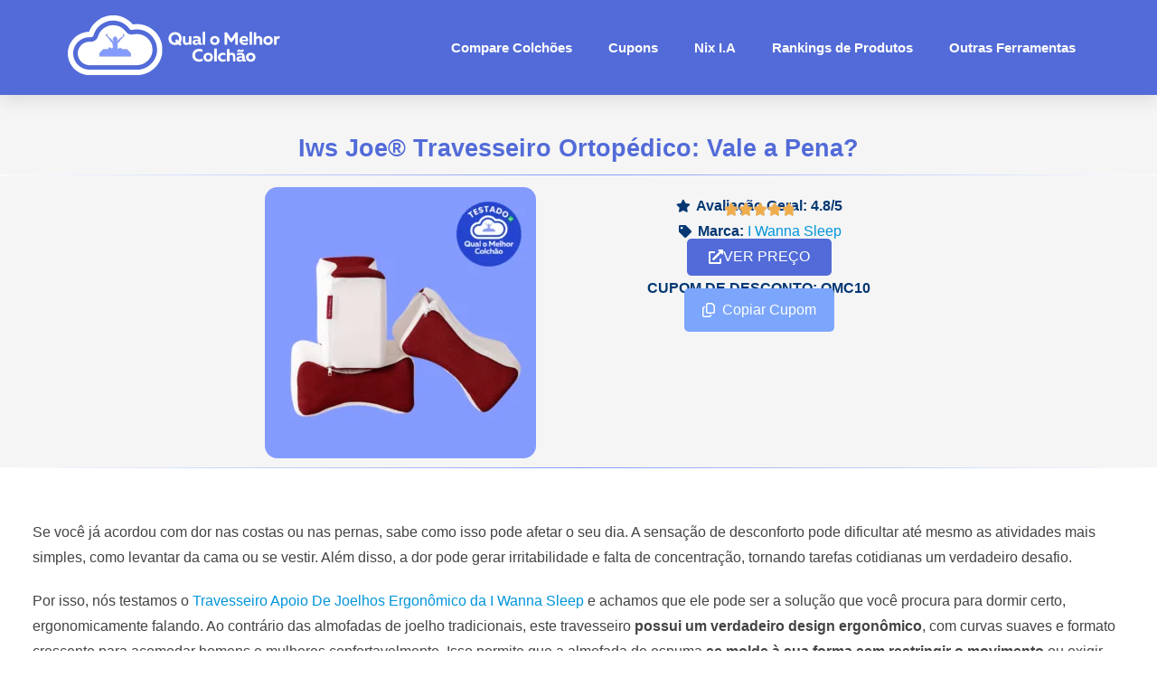

--- FILE ---
content_type: text/html; charset=UTF-8
request_url: https://qualomelhorcolchao.com.br/travesseiros/iws-joe-travesseiro-ortopedico/
body_size: 71827
content:
<!DOCTYPE html><html class="html" lang="pt-BR"><head><script data-no-optimize="1">var litespeed_docref=sessionStorage.getItem("litespeed_docref");litespeed_docref&&(Object.defineProperty(document,"referrer",{get:function(){return litespeed_docref}}),sessionStorage.removeItem("litespeed_docref"));</script> <meta charset="UTF-8"><link rel="profile" href="https://gmpg.org/xfn/11"><meta name='robots' content='index, follow, max-image-preview:large, max-snippet:-1, max-video-preview:-1' /><style>img:is([sizes="auto" i], [sizes^="auto," i]) { contain-intrinsic-size: 3000px 1500px }</style><meta name="viewport" content="width=device-width, initial-scale=1"><title>Iws Joe® Travesseiro Ortopédico: Vale a Pena?</title><meta name="description" content="Iws Joe® Travesseiro Ortopédico: Avaliamos se realmente vale a pena para seu sono e saúde cervical." /><link rel="canonical" href="https://qualomelhorcolchao.com.br/travesseiros/iws-joe-travesseiro-ortopedico/" /><meta property="og:locale" content="pt_BR" /><meta property="og:type" content="article" /><meta property="og:title" content="Iws Joe® Travesseiro Ortopédico: Vale a Pena?" /><meta property="og:description" content="Iws Joe® Travesseiro Ortopédico: Avaliamos se realmente vale a pena para seu sono e saúde cervical." /><meta property="og:url" content="https://qualomelhorcolchao.com.br/travesseiros/iws-joe-travesseiro-ortopedico/" /><meta property="og:site_name" content="Qual o Melhor Colchão" /><meta property="article:modified_time" content="2024-09-20T22:00:45+00:00" /><meta property="og:image" content="https://qualomelhorcolchao.com.br/wp-content/uploads/2024/04/QMC-REVIEWS-PRODUTOS-E-ICONES-13.png" /><meta property="og:image:width" content="1080" /><meta property="og:image:height" content="1080" /><meta property="og:image:type" content="image/png" /><meta name="twitter:card" content="summary_large_image" /><meta name="twitter:label1" content="Est. tempo de leitura" /><meta name="twitter:data1" content="10 minutos" /><link rel='dns-prefetch' href='//stats.wp.com' /><link rel='dns-prefetch' href='//www.googletagmanager.com' /><link rel="alternate" type="application/rss+xml" title="Feed para Qual o Melhor Colchão &raquo;" href="https://qualomelhorcolchao.com.br/feed/" /><link rel="alternate" type="application/rss+xml" title="Feed de comentários para Qual o Melhor Colchão &raquo;" href="https://qualomelhorcolchao.com.br/comments/feed/" /><link data-optimized="2" rel="stylesheet" href="https://qualomelhorcolchao.com.br/wp-content/litespeed/css/8d35e3473901c843fd2b1156082bb94e.css?ver=996ea" /><style id='wp-block-library-theme-inline-css'>.wp-block-audio :where(figcaption){color:#555;font-size:13px;text-align:center}.is-dark-theme .wp-block-audio :where(figcaption){color:#ffffffa6}.wp-block-audio{margin:0 0 1em}.wp-block-code{border:1px solid #ccc;border-radius:4px;font-family:Menlo,Consolas,monaco,monospace;padding:.8em 1em}.wp-block-embed :where(figcaption){color:#555;font-size:13px;text-align:center}.is-dark-theme .wp-block-embed :where(figcaption){color:#ffffffa6}.wp-block-embed{margin:0 0 1em}.blocks-gallery-caption{color:#555;font-size:13px;text-align:center}.is-dark-theme .blocks-gallery-caption{color:#ffffffa6}:root :where(.wp-block-image figcaption){color:#555;font-size:13px;text-align:center}.is-dark-theme :root :where(.wp-block-image figcaption){color:#ffffffa6}.wp-block-image{margin:0 0 1em}.wp-block-pullquote{border-bottom:4px solid;border-top:4px solid;color:currentColor;margin-bottom:1.75em}.wp-block-pullquote cite,.wp-block-pullquote footer,.wp-block-pullquote__citation{color:currentColor;font-size:.8125em;font-style:normal;text-transform:uppercase}.wp-block-quote{border-left:.25em solid;margin:0 0 1.75em;padding-left:1em}.wp-block-quote cite,.wp-block-quote footer{color:currentColor;font-size:.8125em;font-style:normal;position:relative}.wp-block-quote:where(.has-text-align-right){border-left:none;border-right:.25em solid;padding-left:0;padding-right:1em}.wp-block-quote:where(.has-text-align-center){border:none;padding-left:0}.wp-block-quote.is-large,.wp-block-quote.is-style-large,.wp-block-quote:where(.is-style-plain){border:none}.wp-block-search .wp-block-search__label{font-weight:700}.wp-block-search__button{border:1px solid #ccc;padding:.375em .625em}:where(.wp-block-group.has-background){padding:1.25em 2.375em}.wp-block-separator.has-css-opacity{opacity:.4}.wp-block-separator{border:none;border-bottom:2px solid;margin-left:auto;margin-right:auto}.wp-block-separator.has-alpha-channel-opacity{opacity:1}.wp-block-separator:not(.is-style-wide):not(.is-style-dots){width:100px}.wp-block-separator.has-background:not(.is-style-dots){border-bottom:none;height:1px}.wp-block-separator.has-background:not(.is-style-wide):not(.is-style-dots){height:2px}.wp-block-table{margin:0 0 1em}.wp-block-table td,.wp-block-table th{word-break:normal}.wp-block-table :where(figcaption){color:#555;font-size:13px;text-align:center}.is-dark-theme .wp-block-table :where(figcaption){color:#ffffffa6}.wp-block-video :where(figcaption){color:#555;font-size:13px;text-align:center}.is-dark-theme .wp-block-video :where(figcaption){color:#ffffffa6}.wp-block-video{margin:0 0 1em}:root :where(.wp-block-template-part.has-background){margin-bottom:0;margin-top:0;padding:1.25em 2.375em}</style><style id='safe-svg-svg-icon-style-inline-css'>.safe-svg-cover{text-align:center}.safe-svg-cover .safe-svg-inside{display:inline-block;max-width:100%}.safe-svg-cover svg{fill:currentColor;height:100%;max-height:100%;max-width:100%;width:100%}</style><style id='jetpack-sharing-buttons-style-inline-css'>.jetpack-sharing-buttons__services-list{display:flex;flex-direction:row;flex-wrap:wrap;gap:0;list-style-type:none;margin:5px;padding:0}.jetpack-sharing-buttons__services-list.has-small-icon-size{font-size:12px}.jetpack-sharing-buttons__services-list.has-normal-icon-size{font-size:16px}.jetpack-sharing-buttons__services-list.has-large-icon-size{font-size:24px}.jetpack-sharing-buttons__services-list.has-huge-icon-size{font-size:36px}@media print{.jetpack-sharing-buttons__services-list{display:none!important}}.editor-styles-wrapper .wp-block-jetpack-sharing-buttons{gap:0;padding-inline-start:0}ul.jetpack-sharing-buttons__services-list.has-background{padding:1.25em 2.375em}</style><style id='classic-theme-styles-inline-css'>/*! This file is auto-generated */
.wp-block-button__link{color:#fff;background-color:#32373c;border-radius:9999px;box-shadow:none;text-decoration:none;padding:calc(.667em + 2px) calc(1.333em + 2px);font-size:1.125em}.wp-block-file__button{background:#32373c;color:#fff;text-decoration:none}</style><style id='global-styles-inline-css'>:root{--wp--preset--aspect-ratio--square: 1;--wp--preset--aspect-ratio--4-3: 4/3;--wp--preset--aspect-ratio--3-4: 3/4;--wp--preset--aspect-ratio--3-2: 3/2;--wp--preset--aspect-ratio--2-3: 2/3;--wp--preset--aspect-ratio--16-9: 16/9;--wp--preset--aspect-ratio--9-16: 9/16;--wp--preset--color--black: #000000;--wp--preset--color--cyan-bluish-gray: #abb8c3;--wp--preset--color--white: #ffffff;--wp--preset--color--pale-pink: #f78da7;--wp--preset--color--vivid-red: #cf2e2e;--wp--preset--color--luminous-vivid-orange: #ff6900;--wp--preset--color--luminous-vivid-amber: #fcb900;--wp--preset--color--light-green-cyan: #7bdcb5;--wp--preset--color--vivid-green-cyan: #00d084;--wp--preset--color--pale-cyan-blue: #8ed1fc;--wp--preset--color--vivid-cyan-blue: #0693e3;--wp--preset--color--vivid-purple: #9b51e0;--wp--preset--gradient--vivid-cyan-blue-to-vivid-purple: linear-gradient(135deg,rgba(6,147,227,1) 0%,rgb(155,81,224) 100%);--wp--preset--gradient--light-green-cyan-to-vivid-green-cyan: linear-gradient(135deg,rgb(122,220,180) 0%,rgb(0,208,130) 100%);--wp--preset--gradient--luminous-vivid-amber-to-luminous-vivid-orange: linear-gradient(135deg,rgba(252,185,0,1) 0%,rgba(255,105,0,1) 100%);--wp--preset--gradient--luminous-vivid-orange-to-vivid-red: linear-gradient(135deg,rgba(255,105,0,1) 0%,rgb(207,46,46) 100%);--wp--preset--gradient--very-light-gray-to-cyan-bluish-gray: linear-gradient(135deg,rgb(238,238,238) 0%,rgb(169,184,195) 100%);--wp--preset--gradient--cool-to-warm-spectrum: linear-gradient(135deg,rgb(74,234,220) 0%,rgb(151,120,209) 20%,rgb(207,42,186) 40%,rgb(238,44,130) 60%,rgb(251,105,98) 80%,rgb(254,248,76) 100%);--wp--preset--gradient--blush-light-purple: linear-gradient(135deg,rgb(255,206,236) 0%,rgb(152,150,240) 100%);--wp--preset--gradient--blush-bordeaux: linear-gradient(135deg,rgb(254,205,165) 0%,rgb(254,45,45) 50%,rgb(107,0,62) 100%);--wp--preset--gradient--luminous-dusk: linear-gradient(135deg,rgb(255,203,112) 0%,rgb(199,81,192) 50%,rgb(65,88,208) 100%);--wp--preset--gradient--pale-ocean: linear-gradient(135deg,rgb(255,245,203) 0%,rgb(182,227,212) 50%,rgb(51,167,181) 100%);--wp--preset--gradient--electric-grass: linear-gradient(135deg,rgb(202,248,128) 0%,rgb(113,206,126) 100%);--wp--preset--gradient--midnight: linear-gradient(135deg,rgb(2,3,129) 0%,rgb(40,116,252) 100%);--wp--preset--font-size--small: 13px;--wp--preset--font-size--medium: 20px;--wp--preset--font-size--large: 36px;--wp--preset--font-size--x-large: 42px;--wp--preset--spacing--20: 0.44rem;--wp--preset--spacing--30: 0.67rem;--wp--preset--spacing--40: 1rem;--wp--preset--spacing--50: 1.5rem;--wp--preset--spacing--60: 2.25rem;--wp--preset--spacing--70: 3.38rem;--wp--preset--spacing--80: 5.06rem;--wp--preset--shadow--natural: 6px 6px 9px rgba(0, 0, 0, 0.2);--wp--preset--shadow--deep: 12px 12px 50px rgba(0, 0, 0, 0.4);--wp--preset--shadow--sharp: 6px 6px 0px rgba(0, 0, 0, 0.2);--wp--preset--shadow--outlined: 6px 6px 0px -3px rgba(255, 255, 255, 1), 6px 6px rgba(0, 0, 0, 1);--wp--preset--shadow--crisp: 6px 6px 0px rgba(0, 0, 0, 1);}:where(.is-layout-flex){gap: 0.5em;}:where(.is-layout-grid){gap: 0.5em;}body .is-layout-flex{display: flex;}.is-layout-flex{flex-wrap: wrap;align-items: center;}.is-layout-flex > :is(*, div){margin: 0;}body .is-layout-grid{display: grid;}.is-layout-grid > :is(*, div){margin: 0;}:where(.wp-block-columns.is-layout-flex){gap: 2em;}:where(.wp-block-columns.is-layout-grid){gap: 2em;}:where(.wp-block-post-template.is-layout-flex){gap: 1.25em;}:where(.wp-block-post-template.is-layout-grid){gap: 1.25em;}.has-black-color{color: var(--wp--preset--color--black) !important;}.has-cyan-bluish-gray-color{color: var(--wp--preset--color--cyan-bluish-gray) !important;}.has-white-color{color: var(--wp--preset--color--white) !important;}.has-pale-pink-color{color: var(--wp--preset--color--pale-pink) !important;}.has-vivid-red-color{color: var(--wp--preset--color--vivid-red) !important;}.has-luminous-vivid-orange-color{color: var(--wp--preset--color--luminous-vivid-orange) !important;}.has-luminous-vivid-amber-color{color: var(--wp--preset--color--luminous-vivid-amber) !important;}.has-light-green-cyan-color{color: var(--wp--preset--color--light-green-cyan) !important;}.has-vivid-green-cyan-color{color: var(--wp--preset--color--vivid-green-cyan) !important;}.has-pale-cyan-blue-color{color: var(--wp--preset--color--pale-cyan-blue) !important;}.has-vivid-cyan-blue-color{color: var(--wp--preset--color--vivid-cyan-blue) !important;}.has-vivid-purple-color{color: var(--wp--preset--color--vivid-purple) !important;}.has-black-background-color{background-color: var(--wp--preset--color--black) !important;}.has-cyan-bluish-gray-background-color{background-color: var(--wp--preset--color--cyan-bluish-gray) !important;}.has-white-background-color{background-color: var(--wp--preset--color--white) !important;}.has-pale-pink-background-color{background-color: var(--wp--preset--color--pale-pink) !important;}.has-vivid-red-background-color{background-color: var(--wp--preset--color--vivid-red) !important;}.has-luminous-vivid-orange-background-color{background-color: var(--wp--preset--color--luminous-vivid-orange) !important;}.has-luminous-vivid-amber-background-color{background-color: var(--wp--preset--color--luminous-vivid-amber) !important;}.has-light-green-cyan-background-color{background-color: var(--wp--preset--color--light-green-cyan) !important;}.has-vivid-green-cyan-background-color{background-color: var(--wp--preset--color--vivid-green-cyan) !important;}.has-pale-cyan-blue-background-color{background-color: var(--wp--preset--color--pale-cyan-blue) !important;}.has-vivid-cyan-blue-background-color{background-color: var(--wp--preset--color--vivid-cyan-blue) !important;}.has-vivid-purple-background-color{background-color: var(--wp--preset--color--vivid-purple) !important;}.has-black-border-color{border-color: var(--wp--preset--color--black) !important;}.has-cyan-bluish-gray-border-color{border-color: var(--wp--preset--color--cyan-bluish-gray) !important;}.has-white-border-color{border-color: var(--wp--preset--color--white) !important;}.has-pale-pink-border-color{border-color: var(--wp--preset--color--pale-pink) !important;}.has-vivid-red-border-color{border-color: var(--wp--preset--color--vivid-red) !important;}.has-luminous-vivid-orange-border-color{border-color: var(--wp--preset--color--luminous-vivid-orange) !important;}.has-luminous-vivid-amber-border-color{border-color: var(--wp--preset--color--luminous-vivid-amber) !important;}.has-light-green-cyan-border-color{border-color: var(--wp--preset--color--light-green-cyan) !important;}.has-vivid-green-cyan-border-color{border-color: var(--wp--preset--color--vivid-green-cyan) !important;}.has-pale-cyan-blue-border-color{border-color: var(--wp--preset--color--pale-cyan-blue) !important;}.has-vivid-cyan-blue-border-color{border-color: var(--wp--preset--color--vivid-cyan-blue) !important;}.has-vivid-purple-border-color{border-color: var(--wp--preset--color--vivid-purple) !important;}.has-vivid-cyan-blue-to-vivid-purple-gradient-background{background: var(--wp--preset--gradient--vivid-cyan-blue-to-vivid-purple) !important;}.has-light-green-cyan-to-vivid-green-cyan-gradient-background{background: var(--wp--preset--gradient--light-green-cyan-to-vivid-green-cyan) !important;}.has-luminous-vivid-amber-to-luminous-vivid-orange-gradient-background{background: var(--wp--preset--gradient--luminous-vivid-amber-to-luminous-vivid-orange) !important;}.has-luminous-vivid-orange-to-vivid-red-gradient-background{background: var(--wp--preset--gradient--luminous-vivid-orange-to-vivid-red) !important;}.has-very-light-gray-to-cyan-bluish-gray-gradient-background{background: var(--wp--preset--gradient--very-light-gray-to-cyan-bluish-gray) !important;}.has-cool-to-warm-spectrum-gradient-background{background: var(--wp--preset--gradient--cool-to-warm-spectrum) !important;}.has-blush-light-purple-gradient-background{background: var(--wp--preset--gradient--blush-light-purple) !important;}.has-blush-bordeaux-gradient-background{background: var(--wp--preset--gradient--blush-bordeaux) !important;}.has-luminous-dusk-gradient-background{background: var(--wp--preset--gradient--luminous-dusk) !important;}.has-pale-ocean-gradient-background{background: var(--wp--preset--gradient--pale-ocean) !important;}.has-electric-grass-gradient-background{background: var(--wp--preset--gradient--electric-grass) !important;}.has-midnight-gradient-background{background: var(--wp--preset--gradient--midnight) !important;}.has-small-font-size{font-size: var(--wp--preset--font-size--small) !important;}.has-medium-font-size{font-size: var(--wp--preset--font-size--medium) !important;}.has-large-font-size{font-size: var(--wp--preset--font-size--large) !important;}.has-x-large-font-size{font-size: var(--wp--preset--font-size--x-large) !important;}
:where(.wp-block-post-template.is-layout-flex){gap: 1.25em;}:where(.wp-block-post-template.is-layout-grid){gap: 1.25em;}
:where(.wp-block-columns.is-layout-flex){gap: 2em;}:where(.wp-block-columns.is-layout-grid){gap: 2em;}
:root :where(.wp-block-pullquote){font-size: 1.5em;line-height: 1.6;}</style><style id='wpdreams-asl-basic-inline-css'>div[id*='ajaxsearchlitesettings'].searchsettings .asl_option_inner label {
						font-size: 0px !important;
						color: rgba(0, 0, 0, 0);
					}
					div[id*='ajaxsearchlitesettings'].searchsettings .asl_option_inner label:after {
						font-size: 11px !important;
						position: absolute;
						top: 0;
						left: 0;
						z-index: 1;
					}
					.asl_w_container {
						width: 100%;
						margin: 0px 0px 0px 0px;
						min-width: 200px;
					}
					div[id*='ajaxsearchlite'].asl_m {
						width: 100%;
					}
					div[id*='ajaxsearchliteres'].wpdreams_asl_results div.resdrg span.highlighted {
						font-weight: bold;
						color: #d9312b;
						background-color: #eee;
					}
					div[id*='ajaxsearchliteres'].wpdreams_asl_results .results img.asl_image {
						width: 70px;
						height: 70px;
						object-fit: cover;
					}
					div[id*='ajaxsearchlite'].asl_r .results {
						max-height: none;
					}
					div[id*='ajaxsearchlite'].asl_r {
						position: absolute;
					}
				
						div.asl_r.asl_w.vertical .results .item::after {
							display: block;
							position: absolute;
							bottom: 0;
							content: '';
							height: 1px;
							width: 100%;
							background: #D8D8D8;
						}
						div.asl_r.asl_w.vertical .results .item.asl_last_item::after {
							display: none;
						}</style><style id='elementor-frontend-inline-css'>.elementor-kit-338{--e-global-color-primary:#526BD8;--e-global-color-secondary:#0094DA;--e-global-color-text:#7B736F;--e-global-color-accent:#46B9F0;--e-global-typography-primary-font-family:"Comfortaa";--e-global-typography-primary-font-weight:600;--e-global-typography-secondary-font-family:"Overpass";--e-global-typography-secondary-font-weight:400;--e-global-typography-text-font-family:"Overpass";--e-global-typography-text-font-weight:400;--e-global-typography-accent-font-family:"Overpass";--e-global-typography-accent-font-weight:bold;color:#444343;font-size:16px;}.elementor-kit-338 p{margin-bottom:20px;}.elementor-kit-338 a{color:var( --e-global-color-secondary );font-weight:normal;text-transform:none;font-style:normal;}.elementor-kit-338 a:hover{color:var( --e-global-color-primary );font-weight:normal;text-decoration:underline;}.elementor-kit-338 h1{color:var( --e-global-color-primary );font-family:"Comfortaa", Sans-serif;}.elementor-kit-338 h2{color:var( --e-global-color-primary );font-family:"Comfortaa", Sans-serif;}.elementor-kit-338 h3{color:var( --e-global-color-secondary );font-family:"Overpass", Sans-serif;}.elementor-section.elementor-section-boxed > .elementor-container{max-width:1140px;}.e-con{--container-max-width:1140px;}.elementor-widget:not(:last-child){margin-block-end:20px;}.elementor-element{--widgets-spacing:20px 20px;}{}h1.entry-title{display:var(--page-title-display);}.elementor-kit-338 e-page-transition{background-color:#FFBC7D;}@media(max-width:1024px){.elementor-section.elementor-section-boxed > .elementor-container{max-width:1024px;}.e-con{--container-max-width:1024px;}}@media(max-width:767px){.elementor-kit-338{font-size:12px;}.elementor-kit-338 p{margin-bottom:20px;}.elementor-kit-338 h2{font-size:25px;}.elementor-kit-338 h3{font-size:20px;}.elementor-section.elementor-section-boxed > .elementor-container{max-width:767px;}.e-con{--container-max-width:767px;}}
.elementor-20348 .elementor-element.elementor-element-3f9139d{--display:flex;--flex-direction:row;--container-widget-width:initial;--container-widget-height:100%;--container-widget-flex-grow:1;--container-widget-align-self:stretch;--flex-wrap-mobile:wrap;--gap:0px 0px;--background-transition:0.3s;--margin-top:0px;--margin-bottom:-20px;--margin-left:0px;--margin-right:0px;}.elementor-20348 .elementor-element.elementor-element-fe47b8e{--display:flex;--flex-direction:column;--container-widget-width:calc( ( 1 - var( --container-widget-flex-grow ) ) * 100% );--container-widget-height:initial;--container-widget-flex-grow:0;--container-widget-align-self:initial;--flex-wrap-mobile:wrap;--justify-content:center;--align-items:center;--background-transition:0.3s;--margin-top:-11px;--margin-bottom:5px;--margin-left:0px;--margin-right:0px;}.elementor-20348 .elementor-element.elementor-element-fe47b8e.e-con{--flex-grow:0;--flex-shrink:0;}.elementor-20348 .elementor-element.elementor-element-cb2925e{text-align:center;font-size:13px;width:100%;max-width:100%;}.elementor-20348 .elementor-element.elementor-element-cb2925e > .elementor-widget-container{margin:0px 0px -23px 0px;}.elementor-20348 .elementor-element.elementor-element-cb2925e.elementor-element{--align-self:flex-end;}.elementor-20348 .elementor-element.elementor-element-79d447a .elementor-button-content-wrapper{flex-direction:row;}.elementor-20348 .elementor-element.elementor-element-79d447a .elementor-button{font-size:12px;font-weight:700;font-style:normal;text-decoration:none;fill:#FFFFFF;color:#FFFFFF;background-color:transparent;background-image:linear-gradient(180deg, #849BFF 0%, #4F6DF0 100%);border-radius:6px 6px 6px 6px;}.elementor-20348 .elementor-element.elementor-element-79d447a .elementor-button:hover, .elementor-20348 .elementor-element.elementor-element-79d447a .elementor-button:focus{color:#FFFFFF;background-color:transparent;background-image:linear-gradient(180deg, #4F6DF0 0%, #849BFF 100%);}.elementor-20348 .elementor-element.elementor-element-79d447a .elementor-button:hover svg, .elementor-20348 .elementor-element.elementor-element-79d447a .elementor-button:focus svg{fill:#FFFFFF;}.elementor-20348 .elementor-element.elementor-element-79d447a > .elementor-widget-container{margin:-15px 0px 0px 0px;}.elementor-20348 .elementor-element.elementor-element-73ca923e{--display:flex;--flex-direction:row;--container-widget-width:calc( ( 1 - var( --container-widget-flex-grow ) ) * 100% );--container-widget-height:100%;--container-widget-flex-grow:1;--container-widget-align-self:stretch;--flex-wrap-mobile:wrap;--justify-content:space-between;--align-items:center;--background-transition:0.3s;box-shadow:0px 5px 20px 0px rgba(0, 0, 0, 0.11);--padding-top:1rem;--padding-bottom:1rem;--padding-left:2rem;--padding-right:2rem;}.elementor-20348 .elementor-element.elementor-element-73ca923e:not(.elementor-motion-effects-element-type-background), .elementor-20348 .elementor-element.elementor-element-73ca923e > .elementor-motion-effects-container > .elementor-motion-effects-layer{background-color:#526BD8;}.elementor-20348 .elementor-element.elementor-element-73ca923e, .elementor-20348 .elementor-element.elementor-element-73ca923e::before{--border-transition:0.3s;}.elementor-20348 .elementor-element.elementor-element-73ca923e.e-con{--align-self:center;}.elementor-20348 .elementor-element.elementor-element-744f848e img{width:100%;max-width:100%;}.elementor-20348 .elementor-element.elementor-element-744f848e{width:var( --container-widget-width, 22% );max-width:22%;--container-widget-width:22%;--container-widget-flex-grow:0;}.elementor-20348 .elementor-element.elementor-element-753bfa63 .elementor-menu-toggle{margin:0 auto;background-color:#F2F2F2;}.elementor-20348 .elementor-element.elementor-element-753bfa63 .elementor-nav-menu .elementor-item{font-family:"Poppins", Sans-serif;font-size:1.5rem;font-weight:700;line-height:1.2em;}.elementor-20348 .elementor-element.elementor-element-753bfa63 .elementor-nav-menu--main .elementor-item{color:#FFFFFF;fill:#FFFFFF;}.elementor-20348 .elementor-element.elementor-element-753bfa63 .elementor-nav-menu--dropdown a:hover,
					.elementor-20348 .elementor-element.elementor-element-753bfa63 .elementor-nav-menu--dropdown a.elementor-item-active,
					.elementor-20348 .elementor-element.elementor-element-753bfa63 .elementor-nav-menu--dropdown a.highlighted,
					.elementor-20348 .elementor-element.elementor-element-753bfa63 .elementor-menu-toggle:hover{color:#FFFFFF;}.elementor-20348 .elementor-element.elementor-element-753bfa63 .elementor-nav-menu--dropdown a:hover,
					.elementor-20348 .elementor-element.elementor-element-753bfa63 .elementor-nav-menu--dropdown a.elementor-item-active,
					.elementor-20348 .elementor-element.elementor-element-753bfa63 .elementor-nav-menu--dropdown a.highlighted{background-color:var( --e-global-color-accent );}.elementor-20348 .elementor-element.elementor-element-753bfa63 .elementor-nav-menu--main .elementor-nav-menu--dropdown, .elementor-20348 .elementor-element.elementor-element-753bfa63 .elementor-nav-menu__container.elementor-nav-menu--dropdown{box-shadow:0px 10px 15px 0px rgba(0, 0, 0, 0.11);}.elementor-20348 .elementor-element.elementor-element-753bfa63 .elementor-nav-menu--dropdown li:not(:last-child){border-style:solid;border-color:#0201012E;border-bottom-width:1px;}.elementor-20348 .elementor-element.elementor-element-753bfa63 div.elementor-menu-toggle{color:var( --e-global-color-primary );}.elementor-20348 .elementor-element.elementor-element-753bfa63 div.elementor-menu-toggle svg{fill:var( --e-global-color-primary );}.elementor-20348 .elementor-element.elementor-element-753bfa63 div.elementor-menu-toggle:hover{color:#FFFFFF;}.elementor-20348 .elementor-element.elementor-element-753bfa63 div.elementor-menu-toggle:hover svg{fill:#FFFFFF;}.elementor-20348 .elementor-element.elementor-element-753bfa63 .elementor-menu-toggle:hover{background-color:var( --e-global-color-accent );}@media(max-width:767px){.elementor-20348 .elementor-element.elementor-element-3f9139d{--margin-top:0px;--margin-bottom:-10px;--margin-left:0px;--margin-right:0px;}.elementor-20348 .elementor-element.elementor-element-fe47b8e{--justify-content:center;--margin-top:-12px;--margin-bottom:-3px;--margin-left:0px;--margin-right:0px;}.elementor-20348 .elementor-element.elementor-element-fe47b8e.e-con{--align-self:center;}.elementor-20348 .elementor-element.elementor-element-cb2925e{text-align:center;}.elementor-20348 .elementor-element.elementor-element-cb2925e > .elementor-widget-container{margin:0px 0px -19px 0px;}.elementor-20348 .elementor-element.elementor-element-cb2925e.elementor-element{--align-self:center;}.elementor-20348 .elementor-element.elementor-element-79d447a .elementor-button{font-size:12px;}.elementor-20348 .elementor-element.elementor-element-744f848e > .elementor-widget-container{margin:5px 0px 5px 0px;}.elementor-20348 .elementor-element.elementor-element-744f848e{width:var( --container-widget-width, 56% );max-width:56%;--container-widget-width:56%;--container-widget-flex-grow:0;}.elementor-20348 .elementor-element.elementor-element-753bfa63 .elementor-nav-menu .elementor-item{font-size:1rem;}.elementor-20348 .elementor-element.elementor-element-753bfa63 .elementor-nav-menu--dropdown .elementor-item, .elementor-20348 .elementor-element.elementor-element-753bfa63 .elementor-nav-menu--dropdown  .elementor-sub-item{font-size:13px;}.elementor-20348 .elementor-element.elementor-element-753bfa63 .elementor-nav-menu--dropdown{border-radius:0px 0px 10px 10px;}.elementor-20348 .elementor-element.elementor-element-753bfa63 .elementor-nav-menu--dropdown li:first-child a{border-top-left-radius:0px;border-top-right-radius:0px;}.elementor-20348 .elementor-element.elementor-element-753bfa63 .elementor-nav-menu--dropdown li:last-child a{border-bottom-right-radius:10px;border-bottom-left-radius:10px;}.elementor-20348 .elementor-element.elementor-element-753bfa63 .elementor-nav-menu--dropdown a{padding-left:35px;padding-right:35px;padding-top:15px;padding-bottom:15px;}.elementor-20348 .elementor-element.elementor-element-753bfa63 .elementor-nav-menu--main > .elementor-nav-menu > li > .elementor-nav-menu--dropdown, .elementor-20348 .elementor-element.elementor-element-753bfa63 .elementor-nav-menu__container.elementor-nav-menu--dropdown{margin-top:25px !important;}.elementor-20348 .elementor-element.elementor-element-753bfa63.elementor-element{--align-self:center;}}
.elementor-21471 .elementor-element.elementor-element-9df985e{--display:flex;--flex-direction:row;--container-widget-width:calc( ( 1 - var( --container-widget-flex-grow ) ) * 100% );--container-widget-height:100%;--container-widget-flex-grow:1;--container-widget-align-self:stretch;--flex-wrap-mobile:wrap;--align-items:stretch;--gap:10px 10px;--background-transition:0.3s;--margin-top:0px;--margin-bottom:0px;--margin-left:0px;--margin-right:0px;--padding-top:2.5%;--padding-bottom:2.5%;--padding-left:0%;--padding-right:0%;}.elementor-21471 .elementor-element.elementor-element-9df985e:not(.elementor-motion-effects-element-type-background), .elementor-21471 .elementor-element.elementor-element-9df985e > .elementor-motion-effects-container > .elementor-motion-effects-layer{background-color:#526BD8;}.elementor-21471 .elementor-element.elementor-element-9df985e, .elementor-21471 .elementor-element.elementor-element-9df985e::before{--border-transition:0.3s;}.elementor-21471 .elementor-element.elementor-element-2d92025{--display:flex;--background-transition:0.3s;}.elementor-21471 .elementor-element.elementor-element-6c1fa5b{--display:flex;--background-transition:0.3s;}.elementor-21471 .elementor-element.elementor-element-d92abd3{text-align:center;}.elementor-21471 .elementor-element.elementor-element-d92abd3 .elementor-heading-title{color:#FFFFFF;font-family:"Overpass", Sans-serif;font-size:15px;letter-spacing:0.5px;}.elementor-21471 .elementor-element.elementor-element-d92abd3 > .elementor-widget-container{margin:0px 0px 0px 0px;padding:0px 0px 0px 0px;}.elementor-21471 .elementor-element.elementor-element-c0485ce{text-align:center;}.elementor-21471 .elementor-element.elementor-element-c0485ce .elementor-heading-title{color:#FFFFFF;font-family:"Overpass", Sans-serif;font-size:15px;font-weight:300;letter-spacing:0.05px;}.elementor-21471 .elementor-element.elementor-element-c0485ce > .elementor-widget-container{margin:0px 0px -11px 0px;padding:0px 0px 0px 0px;}.elementor-21471 .elementor-element.elementor-element-0757a15{text-align:center;}.elementor-21471 .elementor-element.elementor-element-0757a15 .elementor-heading-title{color:#FFFFFF;font-family:"Overpass", Sans-serif;font-size:15px;font-weight:300;letter-spacing:0.05px;}.elementor-21471 .elementor-element.elementor-element-0757a15 > .elementor-widget-container{margin:0px 0px -11px 0px;padding:0px 0px 0px 0px;}.elementor-21471 .elementor-element.elementor-element-47fa54b{text-align:center;}.elementor-21471 .elementor-element.elementor-element-47fa54b .elementor-heading-title{color:#FFFFFF;font-family:"Overpass", Sans-serif;font-size:15px;font-weight:300;letter-spacing:0.05px;}.elementor-21471 .elementor-element.elementor-element-47fa54b > .elementor-widget-container{margin:0px 0px -11px 0px;padding:0px 0px 0px 0px;}.elementor-21471 .elementor-element.elementor-element-75c081e{text-align:center;}.elementor-21471 .elementor-element.elementor-element-75c081e .elementor-heading-title{color:#FFFFFF;font-family:"Overpass", Sans-serif;font-size:15px;font-weight:300;letter-spacing:0.05px;}.elementor-21471 .elementor-element.elementor-element-75c081e > .elementor-widget-container{margin:0px 0px -11px 0px;padding:0px 0px 0px 0px;}.elementor-21471 .elementor-element.elementor-element-eb52e21{--display:flex;--align-items:center;--container-widget-width:calc( ( 1 - var( --container-widget-flex-grow ) ) * 100% );--background-transition:0.3s;}.elementor-21471 .elementor-element.elementor-element-9b2caec{text-align:center;width:var( --container-widget-width, 100% );max-width:100%;--container-widget-width:100%;--container-widget-flex-grow:0;}.elementor-21471 .elementor-element.elementor-element-9b2caec .elementor-heading-title{color:#FFFFFF;font-family:"Overpass", Sans-serif;font-size:15px;letter-spacing:0.5px;}.elementor-21471 .elementor-element.elementor-element-9b2caec > .elementor-widget-container{margin:0px 0px 0px 0px;padding:0px 0px 0px 0px;}.elementor-21471 .elementor-element.elementor-element-62a4482 .elementor-heading-title{color:#FFFFFF;font-family:"Overpass", Sans-serif;font-size:15px;font-weight:300;letter-spacing:0.05px;}.elementor-21471 .elementor-element.elementor-element-62a4482 > .elementor-widget-container{margin:0px 0px -11px 0px;padding:0px 0px 0px 0px;}.elementor-21471 .elementor-element.elementor-element-7133640 .elementor-heading-title{color:#FFFFFF;font-family:"Overpass", Sans-serif;font-size:15px;font-weight:300;letter-spacing:0.05px;}.elementor-21471 .elementor-element.elementor-element-7133640 > .elementor-widget-container{margin:0px 0px -11px 0px;padding:0px 0px 0px 0px;}.elementor-21471 .elementor-element.elementor-element-166ab5d .elementor-heading-title{color:#FFFFFF;font-family:"Overpass", Sans-serif;font-size:15px;font-weight:300;letter-spacing:0.05px;}.elementor-21471 .elementor-element.elementor-element-166ab5d > .elementor-widget-container{margin:0px 0px -11px 0px;padding:0px 0px 0px 0px;}.elementor-21471 .elementor-element.elementor-element-8e41368{--display:flex;--justify-content:center;--background-transition:0.3s;}.elementor-21471 .elementor-element.elementor-element-1381d44{text-align:center;}.elementor-21471 .elementor-element.elementor-element-1381d44 .elementor-heading-title{color:#FFFFFF;font-family:"Overpass", Sans-serif;font-size:15px;letter-spacing:0.5px;}.elementor-21471 .elementor-element.elementor-element-1381d44 > .elementor-widget-container{margin:0px 0px 0px 0px;padding:0px 0px 0px 0px;}.elementor-21471 .elementor-element.elementor-element-2b56960{text-align:center;}.elementor-21471 .elementor-element.elementor-element-2b56960 .elementor-heading-title{color:#FFFFFF;font-family:"Overpass", Sans-serif;font-size:15px;font-weight:300;letter-spacing:0.05px;}.elementor-21471 .elementor-element.elementor-element-2b56960 > .elementor-widget-container{margin:0px 0px -11px 0px;padding:0px 0px 0px 0px;}.elementor-21471 .elementor-element.elementor-element-9d69880{text-align:center;}.elementor-21471 .elementor-element.elementor-element-9d69880 .elementor-heading-title{color:#FFFFFF;font-family:"Overpass", Sans-serif;font-size:15px;font-weight:300;letter-spacing:0.05px;}.elementor-21471 .elementor-element.elementor-element-9d69880 > .elementor-widget-container{margin:0px 0px -11px 0px;padding:0px 0px 0px 0px;}.elementor-21471 .elementor-element.elementor-element-2530c6e{text-align:center;}.elementor-21471 .elementor-element.elementor-element-2530c6e .elementor-heading-title{color:#FFFFFF;font-family:"Overpass", Sans-serif;font-size:15px;font-weight:300;letter-spacing:0.05px;}.elementor-21471 .elementor-element.elementor-element-2530c6e > .elementor-widget-container{margin:0px 0px -11px 0px;padding:0px 0px 0px 0px;}.elementor-21471 .elementor-element.elementor-element-d0d6d0c{text-align:center;}.elementor-21471 .elementor-element.elementor-element-d0d6d0c .elementor-heading-title{color:#FFFFFF;font-family:"Overpass", Sans-serif;font-size:15px;font-weight:300;letter-spacing:0.05px;}.elementor-21471 .elementor-element.elementor-element-d0d6d0c > .elementor-widget-container{margin:0px 0px -11px 0px;padding:0px 0px 0px 0px;}.elementor-21471 .elementor-element.elementor-element-b171bb5{text-align:center;}.elementor-21471 .elementor-element.elementor-element-b171bb5 .elementor-heading-title{color:#FFFFFF;font-family:"Overpass", Sans-serif;font-size:15px;font-weight:300;letter-spacing:0.05px;}.elementor-21471 .elementor-element.elementor-element-b171bb5 > .elementor-widget-container{margin:0px 0px -11px 0px;padding:0px 0px 0px 0px;}.elementor-21471 .elementor-element.elementor-element-0b71512{text-align:center;}.elementor-21471 .elementor-element.elementor-element-0b71512 .elementor-heading-title{color:#FFFFFF;font-family:"Overpass", Sans-serif;font-size:15px;font-weight:300;letter-spacing:0.05px;}.elementor-21471 .elementor-element.elementor-element-0b71512 > .elementor-widget-container{margin:0px 0px -11px 0px;padding:0px 0px 0px 0px;}.elementor-21471 .elementor-element.elementor-element-adffd37{--display:flex;--align-items:flex-start;--container-widget-width:calc( ( 1 - var( --container-widget-flex-grow ) ) * 100% );--background-transition:0.3s;--margin-top:-9px;--margin-bottom:0px;--margin-left:0px;--margin-right:0px;}.elementor-21471 .elementor-element.elementor-element-41618f6{text-align:center;}.elementor-21471 .elementor-element.elementor-element-41618f6 img{width:86%;}.elementor-21471 .elementor-element.elementor-element-41618f6 > .elementor-widget-container{margin:0px 0px -3px 0px;padding:0px 0px 0px 0px;}.elementor-21471 .elementor-element.elementor-element-af74ee8{--display:flex;--flex-direction:row;--container-widget-width:calc( ( 1 - var( --container-widget-flex-grow ) ) * 100% );--container-widget-height:100%;--container-widget-flex-grow:1;--container-widget-align-self:stretch;--flex-wrap-mobile:wrap;--justify-content:center;--align-items:stretch;--gap:10px 10px;--background-transition:0.3s;--margin-top:-17px;--margin-bottom:-17px;--margin-left:0px;--margin-right:0px;}.elementor-21471 .elementor-element.elementor-element-af74ee8.e-con{--align-self:flex-start;--flex-grow:0;--flex-shrink:0;}.elementor-21471 .elementor-element.elementor-element-30e195b{--display:flex;--justify-content:center;--background-transition:0.3s;--padding-top:0px;--padding-bottom:0px;--padding-left:1px;--padding-right:0px;}.elementor-21471 .elementor-element.elementor-element-f1bdbed .elementor-repeater-item-a518913.elementor-social-icon{background-color:#FFFFFF;}.elementor-21471 .elementor-element.elementor-element-f1bdbed .elementor-repeater-item-a518913.elementor-social-icon i{color:#071490;}.elementor-21471 .elementor-element.elementor-element-f1bdbed .elementor-repeater-item-a518913.elementor-social-icon svg{fill:#071490;}.elementor-21471 .elementor-element.elementor-element-f1bdbed{--grid-template-columns:repeat(0, auto);--icon-size:19px;--grid-column-gap:0px;--grid-row-gap:0px;}.elementor-21471 .elementor-element.elementor-element-f1bdbed .elementor-widget-container{text-align:center;}.elementor-21471 .elementor-element.elementor-element-f1bdbed .elementor-social-icon{--icon-padding:0.2em;}.elementor-21471 .elementor-element.elementor-element-f1bdbed > .elementor-widget-container{margin:-4px 0px 0px 00px;padding:0px 0px 0px 0px;}.elementor-21471 .elementor-element.elementor-element-f1bdbed.elementor-element{--align-self:center;}.elementor-21471 .elementor-element.elementor-element-719f8d0{text-align:center;}.elementor-21471 .elementor-element.elementor-element-719f8d0 .elementor-heading-title{color:#FFFFFF;font-size:12px;font-weight:300;letter-spacing:0px;}.elementor-21471 .elementor-element.elementor-element-719f8d0 > .elementor-widget-container{margin:0px 0px 0px 0px;padding:0px 0px 0px 0px;}.elementor-21471 .elementor-element.elementor-element-719f8d0.elementor-element{--align-self:center;}.elementor-21471 .elementor-element.elementor-element-113e22c{--display:flex;--background-transition:0.3s;}@media(max-width:1024px){.elementor-21471 .elementor-element.elementor-element-d92abd3 .elementor-heading-title{font-size:13px;}.elementor-21471 .elementor-element.elementor-element-c0485ce .elementor-heading-title{font-size:13px;}.elementor-21471 .elementor-element.elementor-element-0757a15 .elementor-heading-title{font-size:13px;}.elementor-21471 .elementor-element.elementor-element-47fa54b .elementor-heading-title{font-size:13px;}.elementor-21471 .elementor-element.elementor-element-75c081e .elementor-heading-title{font-size:13px;}.elementor-21471 .elementor-element.elementor-element-9b2caec .elementor-heading-title{font-size:13px;}.elementor-21471 .elementor-element.elementor-element-62a4482 .elementor-heading-title{font-size:13px;}.elementor-21471 .elementor-element.elementor-element-7133640 .elementor-heading-title{font-size:13px;}.elementor-21471 .elementor-element.elementor-element-166ab5d .elementor-heading-title{font-size:13px;}.elementor-21471 .elementor-element.elementor-element-1381d44 .elementor-heading-title{font-size:13px;}.elementor-21471 .elementor-element.elementor-element-2b56960 .elementor-heading-title{font-size:13px;}.elementor-21471 .elementor-element.elementor-element-9d69880 .elementor-heading-title{font-size:13px;}.elementor-21471 .elementor-element.elementor-element-2530c6e .elementor-heading-title{font-size:13px;}.elementor-21471 .elementor-element.elementor-element-d0d6d0c .elementor-heading-title{font-size:13px;}.elementor-21471 .elementor-element.elementor-element-b171bb5 .elementor-heading-title{font-size:13px;}.elementor-21471 .elementor-element.elementor-element-0b71512 .elementor-heading-title{font-size:13px;}.elementor-21471 .elementor-element.elementor-element-41618f6 img{width:91%;}.elementor-21471 .elementor-element.elementor-element-30e195b{--justify-content:center;}.elementor-21471 .elementor-element.elementor-element-f1bdbed .elementor-widget-container{text-align:center;}.elementor-21471 .elementor-element.elementor-element-719f8d0 .elementor-heading-title{font-size:13px;}}@media(max-width:767px){.elementor-21471 .elementor-element.elementor-element-6c1fa5b{--width:50%;}.elementor-21471 .elementor-element.elementor-element-d92abd3 .elementor-heading-title{font-size:15px;}.elementor-21471 .elementor-element.elementor-element-eb52e21{--width:47%;}.elementor-21471 .elementor-element.elementor-element-9b2caec .elementor-heading-title{font-size:15px;}.elementor-21471 .elementor-element.elementor-element-8e41368{--width:100%;}.elementor-21471 .elementor-element.elementor-element-1381d44 .elementor-heading-title{font-size:15px;}.elementor-21471 .elementor-element.elementor-element-41618f6 img{width:33%;}.elementor-21471 .elementor-element.elementor-element-41618f6 > .elementor-widget-container{padding:10px 0px 0px 0px;}.elementor-21471 .elementor-element.elementor-element-41618f6.elementor-element{--align-self:center;}.elementor-21471 .elementor-element.elementor-element-30e195b{--width:30%;}}@media(min-width:768px){.elementor-21471 .elementor-element.elementor-element-af74ee8{--width:100%;}.elementor-21471 .elementor-element.elementor-element-30e195b{--width:45%;}}@media(max-width:1024px) and (min-width:768px){.elementor-21471 .elementor-element.elementor-element-30e195b{--width:100%;}}
.elementor-20444 .elementor-element.elementor-element-2f572d5{--display:flex;--flex-direction:column;--container-widget-width:100%;--container-widget-height:initial;--container-widget-flex-grow:0;--container-widget-align-self:initial;--background-transition:0.3s;--margin-block-start:0px;--margin-block-end:0px;--margin-inline-start:0px;--margin-inline-end:0px;--padding-block-start:45px;--padding-block-end:15px;--padding-inline-start:0px;--padding-inline-end:0px;}.elementor-20444 .elementor-element.elementor-element-2f572d5:not(.elementor-motion-effects-element-type-background), .elementor-20444 .elementor-element.elementor-element-2f572d5 > .elementor-motion-effects-container > .elementor-motion-effects-layer{background-color:#F5F5F5;}.elementor-20444 .elementor-element.elementor-element-2f572d5, .elementor-20444 .elementor-element.elementor-element-2f572d5::before{--border-transition:0.3s;}.elementor-20444 .elementor-element.elementor-element-a7df305{text-align:center;}.elementor-20444 .elementor-element.elementor-element-a7df305 .elementor-heading-title{font-size:27px;}.elementor-20444 .elementor-element.elementor-element-09ba6dc{--display:flex;--flex-direction:row;--container-widget-width:initial;--container-widget-height:100%;--container-widget-flex-grow:1;--container-widget-align-self:stretch;--gap:0px 0px;--background-transition:0.3s;--margin-block-start:0px;--margin-block-end:0px;--margin-inline-start:0px;--margin-inline-end:0px;--padding-block-start:0px;--padding-block-end:0px;--padding-inline-start:0px;--padding-inline-end:0px;}.elementor-20444 .elementor-element.elementor-element-09ba6dc:not(.elementor-motion-effects-element-type-background), .elementor-20444 .elementor-element.elementor-element-09ba6dc > .elementor-motion-effects-container > .elementor-motion-effects-layer{background-color:#F5F5F5;}.elementor-20444 .elementor-element.elementor-element-09ba6dc, .elementor-20444 .elementor-element.elementor-element-09ba6dc::before{--border-transition:0.3s;}.elementor-20444 .elementor-element.elementor-element-e993c3d{--display:flex;--flex-direction:column;--container-widget-width:100%;--container-widget-height:initial;--container-widget-flex-grow:0;--container-widget-align-self:initial;--background-transition:0.3s;}.elementor-20444 .elementor-element.elementor-element-0ffd9bb img{border-radius:14px 14px 14px 14px;}.elementor-20444 .elementor-element.elementor-element-0ffd9bb > .elementor-widget-container{margin:3px -175px 0px 0px;}.elementor-20444 .elementor-element.elementor-element-cdfa4a5{--display:flex;--flex-direction:column;--container-widget-width:100%;--container-widget-height:initial;--container-widget-flex-grow:0;--container-widget-align-self:initial;--justify-content:center;--gap:0px 0px;--background-transition:0.3s;}.elementor-20444 .elementor-element.elementor-element-869b489{--display:flex;--flex-direction:column;--container-widget-width:100%;--container-widget-height:initial;--container-widget-flex-grow:0;--container-widget-align-self:initial;--background-transition:0.3s;--margin-block-start:0px;--margin-block-end:0px;--margin-inline-start:0px;--margin-inline-end:-0px;}.elementor-20444 .elementor-element.elementor-element-a188df7 .elementor-icon-list-icon i{color:#053873;transition:color 0.3s;}.elementor-20444 .elementor-element.elementor-element-a188df7 .elementor-icon-list-icon svg{fill:#053873;transition:fill 0.3s;}.elementor-20444 .elementor-element.elementor-element-a188df7{--e-icon-list-icon-size:14px;--icon-vertical-offset:0px;}.elementor-20444 .elementor-element.elementor-element-a188df7 .elementor-icon-list-item > .elementor-icon-list-text, .elementor-20444 .elementor-element.elementor-element-a188df7 .elementor-icon-list-item > a{font-weight:600;}.elementor-20444 .elementor-element.elementor-element-a188df7 .elementor-icon-list-text{color:#053873;transition:color 0.3s;}.elementor-20444 .elementor-element.elementor-element-3c06eaf{--e-rating-justify-content:center;}.elementor-20444 .elementor-element.elementor-element-3c06eaf > .elementor-widget-container{margin:-24px 0px -11px 2px;}.elementor-20444 .elementor-element.elementor-element-3c06eaf.elementor-element{--align-self:center;}.elementor-20444 .elementor-element.elementor-element-76cc609 .elementor-icon-list-icon i{color:#053873;transition:color 0.3s;}.elementor-20444 .elementor-element.elementor-element-76cc609 .elementor-icon-list-icon svg{fill:#053873;transition:fill 0.3s;}.elementor-20444 .elementor-element.elementor-element-76cc609{--e-icon-list-icon-size:14px;--icon-vertical-offset:0px;}.elementor-20444 .elementor-element.elementor-element-76cc609 .elementor-icon-list-item > .elementor-icon-list-text, .elementor-20444 .elementor-element.elementor-element-76cc609 .elementor-icon-list-item > a{font-weight:600;}.elementor-20444 .elementor-element.elementor-element-76cc609 .elementor-icon-list-text{color:#053873;transition:color 0.3s;}.elementor-20444 .elementor-element.elementor-element-1c04775 .elementor-button .elementor-align-icon-right{margin-left:7px;}.elementor-20444 .elementor-element.elementor-element-1c04775 .elementor-button .elementor-align-icon-left{margin-right:7px;}.elementor-20444 .elementor-element.elementor-element-1c04775 .elementor-button{font-family:"Roboto", Sans-serif;font-size:16px;font-weight:500;fill:#FFFFFF;color:#FFFFFF;background-color:var( --e-global-color-primary );border-radius:5px 5px 5px 5px;}.elementor-20444 .elementor-element.elementor-element-1c04775 .elementor-button:hover, .elementor-20444 .elementor-element.elementor-element-1c04775 .elementor-button:focus{color:#000000;background-color:var( --e-global-color-accent );}.elementor-20444 .elementor-element.elementor-element-1c04775 .elementor-button:hover svg, .elementor-20444 .elementor-element.elementor-element-1c04775 .elementor-button:focus svg{fill:#000000;}.elementor-20444 .elementor-element.elementor-element-1c04775 > .elementor-widget-container{margin:-6px 0px 0px 0px;}.elementor-20444 .elementor-element.elementor-element-1c04775{width:100%;max-width:100%;}.elementor-20444 .elementor-element.elementor-element-1c04775.elementor-element{--align-self:center;}.elementor-20444 .elementor-element.elementor-element-6f043d7{text-align:center;color:#053873;font-weight:700;text-transform:uppercase;}.elementor-20444 .elementor-element.elementor-element-b9c22df{text-align:center;color:#053873;font-weight:700;text-transform:uppercase;}.elementor-20444 .elementor-element.elementor-element-b9c22df.elementor-element{--align-self:center;}.elementor-20444 .elementor-element.elementor-element-d784815 > .elementor-widget-container{margin:-14px 0px 0px 0px;}.elementor-20444 .elementor-element.elementor-element-d784815.elementor-element{--align-self:center;}.elementor-20444 .elementor-element.elementor-element-cd0e31d{--display:flex;--flex-direction:column;--container-widget-width:100%;--container-widget-height:initial;--container-widget-flex-grow:0;--container-widget-align-self:initial;--background-transition:0.3s;--padding-block-start:31px;--padding-block-end:5px;--padding-inline-start:3px;--padding-inline-end:3px;}.elementor-20444 .elementor-element.elementor-element-cd0e31d.e-con{--flex-grow:0;--flex-shrink:0;}.elementor-20444 .elementor-element.elementor-element-68bde46 > .elementor-widget-container{padding:26px 33px 20px 33px;}.elementor-20444 .elementor-element.elementor-element-47bc155{--display:flex;--flex-direction:column;--container-widget-width:100%;--container-widget-height:initial;--container-widget-flex-grow:0;--container-widget-align-self:initial;--background-transition:0.3s;}@media(min-width:768px){.elementor-20444 .elementor-element.elementor-element-e993c3d{--width:50%;}.elementor-20444 .elementor-element.elementor-element-cdfa4a5{--width:50%;}.elementor-20444 .elementor-element.elementor-element-869b489{--width:69%;}}@media(max-width:767px){.elementor-20444 .elementor-element.elementor-element-2f572d5{--padding-block-start:45px;--padding-block-end:015px;--padding-inline-start:5px;--padding-inline-end:5px;}.elementor-20444 .elementor-element.elementor-element-0ffd9bb > .elementor-widget-container{margin:0px 0px 0px 0px;}.elementor-20444 .elementor-element.elementor-element-a188df7 .elementor-icon-list-item > .elementor-icon-list-text, .elementor-20444 .elementor-element.elementor-element-a188df7 .elementor-icon-list-item > a{font-size:17px;}.elementor-20444 .elementor-element.elementor-element-a188df7 > .elementor-widget-container{margin:0px 0px 4px 0px;}.elementor-20444 .elementor-element.elementor-element-76cc609 .elementor-icon-list-item > .elementor-icon-list-text, .elementor-20444 .elementor-element.elementor-element-76cc609 .elementor-icon-list-item > a{font-size:17px;}.elementor-20444 .elementor-element.elementor-element-76cc609 > .elementor-widget-container{margin:0px 0px 4px 0px;}.elementor-20444 .elementor-element.elementor-element-cd0e31d{--width:353.2px;--padding-block-start:31px;--padding-block-end:5px;--padding-inline-start:0px;--padding-inline-end:0px;}.elementor-20444 .elementor-element.elementor-element-68bde46{font-size:16px;}.elementor-20444 .elementor-element.elementor-element-68bde46 > .elementor-widget-container{margin:0px 0px 0px 0px;padding:0px 5px 0px 5px;}}/* Start custom CSS for container, class: .elementor-element-09ba6dc */.elementor-20444 .elementor-element.elementor-element-09ba6dc {
border: 1px solid;
border-image: linear-gradient(90deg,#FFF,#849BFF,#FFF) 1;
border-left: none;
border-right: none;
}/* End custom CSS */</style><style id='generateblocks-inline-css'>:root{--gb-container-width:1100px;}.gb-container .wp-block-image img{vertical-align:middle;}.gb-grid-wrapper .wp-block-image{margin-bottom:0;}.gb-highlight{background:none;}.gb-shape{line-height:0;}</style><link rel="preconnect" href="https://fonts.gstatic.com/" crossorigin><script type="litespeed/javascript" data-src="https://qualomelhorcolchao.com.br/wp-includes/js/jquery/jquery.min.js" id="jquery-core-js"></script> <script id="ecs_ajax_load-js-extra" type="litespeed/javascript">var ecs_ajax_params={"ajaxurl":"https:\/\/qualomelhorcolchao.com.br\/wp-admin\/admin-ajax.php","posts":"{\"page\":0,\"travesseiros\":\"iws-joe-travesseiro-ortopedico\",\"post_type\":\"travesseiros\",\"name\":\"iws-joe-travesseiro-ortopedico\",\"error\":\"\",\"m\":\"\",\"p\":0,\"post_parent\":\"\",\"subpost\":\"\",\"subpost_id\":\"\",\"attachment\":\"\",\"attachment_id\":0,\"pagename\":\"iws-joe-travesseiro-ortopedico\",\"page_id\":0,\"second\":\"\",\"minute\":\"\",\"hour\":\"\",\"day\":0,\"monthnum\":0,\"year\":0,\"w\":0,\"category_name\":\"\",\"tag\":\"\",\"cat\":\"\",\"tag_id\":\"\",\"author\":\"\",\"author_name\":\"\",\"feed\":\"\",\"tb\":\"\",\"paged\":0,\"meta_key\":\"\",\"meta_value\":\"\",\"preview\":\"\",\"s\":\"\",\"sentence\":\"\",\"title\":\"\",\"fields\":\"\",\"menu_order\":\"\",\"embed\":\"\",\"category__in\":[],\"category__not_in\":[],\"category__and\":[],\"post__in\":[],\"post__not_in\":[],\"post_name__in\":[],\"tag__in\":[],\"tag__not_in\":[],\"tag__and\":[],\"tag_slug__in\":[],\"tag_slug__and\":[],\"post_parent__in\":[],\"post_parent__not_in\":[],\"author__in\":[],\"author__not_in\":[],\"search_columns\":[],\"ignore_sticky_posts\":false,\"suppress_filters\":false,\"cache_results\":true,\"update_post_term_cache\":true,\"update_menu_item_cache\":false,\"lazy_load_term_meta\":true,\"update_post_meta_cache\":true,\"posts_per_page\":10,\"nopaging\":false,\"comments_per_page\":\"50\",\"no_found_rows\":false,\"order\":\"DESC\"}"}</script> <link rel="https://api.w.org/" href="https://qualomelhorcolchao.com.br/wp-json/" /><link rel="alternate" title="JSON" type="application/json" href="https://qualomelhorcolchao.com.br/wp-json/wp/v2/travesseiros/20856" /><link rel="EditURI" type="application/rsd+xml" title="RSD" href="https://qualomelhorcolchao.com.br/xmlrpc.php?rsd" /><meta name="generator" content="WordPress 6.7.4" /><link rel='shortlink' href='https://qualomelhorcolchao.com.br/?p=20856' /><link rel="alternate" title="oEmbed (JSON)" type="application/json+oembed" href="https://qualomelhorcolchao.com.br/wp-json/oembed/1.0/embed?url=https%3A%2F%2Fqualomelhorcolchao.com.br%2Ftravesseiros%2Fiws-joe-travesseiro-ortopedico%2F" /><link rel="alternate" title="oEmbed (XML)" type="text/xml+oembed" href="https://qualomelhorcolchao.com.br/wp-json/oembed/1.0/embed?url=https%3A%2F%2Fqualomelhorcolchao.com.br%2Ftravesseiros%2Fiws-joe-travesseiro-ortopedico%2F&#038;format=xml" /><meta name="generator" content="Site Kit by Google 1.168.0" /><style type="text/css">:root{
				--lasso-main: #526bd8 !important;
				--lasso-title: black !important;
				--lasso-button: #22d441 !important;
				--lasso-secondary-button: #526bd8 !important;
				--lasso-button-text: white !important;
				--lasso-background: white !important;
				--lasso-pros: #22d441 !important;
				--lasso-cons: #ff3131 !important;
			}</style> <script type="litespeed/javascript">let lassoFontAwesomeJS=""==1
window.FontAwesomeConfig={autoReplaceSvg:lassoFontAwesomeJS}</script> <style>img#wpstats{display:none}</style><link rel="preconnect" href="https://fonts.gstatic.com" crossorigin /><link rel="preload" as="style" href="//fonts.googleapis.com/css?family=Open+Sans&display=swap" /><meta name="generator" content="Elementor 3.24.5; features: additional_custom_breakpoints; settings: css_print_method-internal, google_font-enabled, font_display-auto">
 <script type="litespeed/javascript" data-src="https://cdn.affiliatable.io/5670e55e4d3459091885818c74beba82.js"></script> <style>.e-con.e-parent:nth-of-type(n+4):not(.e-lazyloaded):not(.e-no-lazyload),
				.e-con.e-parent:nth-of-type(n+4):not(.e-lazyloaded):not(.e-no-lazyload) * {
					background-image: none !important;
				}
				@media screen and (max-height: 1024px) {
					.e-con.e-parent:nth-of-type(n+3):not(.e-lazyloaded):not(.e-no-lazyload),
					.e-con.e-parent:nth-of-type(n+3):not(.e-lazyloaded):not(.e-no-lazyload) * {
						background-image: none !important;
					}
				}
				@media screen and (max-height: 640px) {
					.e-con.e-parent:nth-of-type(n+2):not(.e-lazyloaded):not(.e-no-lazyload),
					.e-con.e-parent:nth-of-type(n+2):not(.e-lazyloaded):not(.e-no-lazyload) * {
						background-image: none !important;
					}
				}</style><meta name="redi-version" content="1.2.7" /><link rel="icon" href="https://qualomelhorcolchao.com.br/wp-content/uploads/2024/04/cropped-LOGO-QMC-4-32x32.png" sizes="32x32" /><link rel="icon" href="https://qualomelhorcolchao.com.br/wp-content/uploads/2024/04/cropped-LOGO-QMC-4-192x192.png" sizes="192x192" /><link rel="apple-touch-icon" href="https://qualomelhorcolchao.com.br/wp-content/uploads/2024/04/cropped-LOGO-QMC-4-180x180.png" /><meta name="msapplication-TileImage" content="https://qualomelhorcolchao.com.br/wp-content/uploads/2024/04/cropped-LOGO-QMC-4-270x270.png" />
<style type="text/css">/* Header CSS */#site-header.has-header-media .overlay-header-media{background-color:rgba(0,0,0,0.5)}/* Top Bar CSS */#top-bar{padding:10px 0 10px 0}#top-bar-wrap,#top-bar-content strong{color:#666666}#top-bar-content a,#top-bar-social-alt a{color:#fcfcfc}#top-bar-content a:hover,#top-bar-social-alt a:hover{color:#dbdbdb}/* Typography CSS */body{font-size:18px}h1,h2,h3,h4,h5,h6,.theme-heading,.widget-title,.oceanwp-widget-recent-posts-title,.comment-reply-title,.entry-title,.sidebar-box .widget-title{font-weight:700;line-height:1.2}h1{font-weight:700;font-size:45px;line-height:1.2}h2{font-weight:700;font-size:35px;line-height:1.2}h3{font-size:22px;line-height:1.2}#top-bar-content,#top-bar-social-alt{font-size:14px;line-height:1.2;letter-spacing:.6px}#site-navigation-wrap .dropdown-menu >li >a,#site-header.full_screen-header .fs-dropdown-menu >li >a,#site-header.top-header #site-navigation-wrap .dropdown-menu >li >a,#site-header.center-header #site-navigation-wrap .dropdown-menu >li >a,#site-header.medium-header #site-navigation-wrap .dropdown-menu >li >a,.oceanwp-mobile-menu-icon a{font-size:16px}.blog-entry.post .blog-entry-header .entry-title a{line-height:1.3}.single-post .entry-title{font-weight:700;font-size:45px;line-height:1.2}.sidebar-box .widget-title{font-size:16px;line-height:1.2}</style></head><body class="travesseiros-template-default single single-travesseiros postid-20856 wp-custom-logo wp-embed-responsive lasso-v347 oceanwp-theme dropdown-mobile default-breakpoint has-sidebar content-right-sidebar page-header-disabled has-breadcrumbs has-blog-grid elementor-default elementor-template-full-width elementor-kit-338 elementor-page-20444" itemscope="itemscope" itemtype="https://schema.org/WebPage"><div id="outer-wrap" class="site clr"><a class="skip-link screen-reader-text" href="#main">Ir para o conteúdo</a><div id="wrap" class="clr"><header id="site-header" class="clr" data-height="74" itemscope="itemscope" itemtype="https://schema.org/WPHeader" role="banner"><div data-elementor-type="header" data-elementor-id="20348" class="elementor elementor-20348 elementor-location-header" data-elementor-post-type="elementor_library"><div class="elementor-element elementor-element-3f9139d elementor-hidden-desktop elementor-hidden-tablet elementor-hidden-mobile e-flex e-con-boxed e-con e-parent" data-id="3f9139d" data-element_type="container"><div class="e-con-inner"><div class="elementor-element elementor-element-fe47b8e e-flex e-con-boxed e-con e-child" data-id="fe47b8e" data-element_type="container"><div class="e-con-inner"><div class="elementor-element elementor-element-cb2925e elementor-widget__width-inherit elementor-widget elementor-widget-text-editor" data-id="cb2925e" data-element_type="widget" data-widget_type="text-editor.default"><div class="elementor-widget-container"><p>Aproveite nossa página de cupons de desconto</p></div></div><div class="elementor-element elementor-element-79d447a elementor-mobile-align-center elementor-widget elementor-widget-button" data-id="79d447a" data-element_type="widget" data-widget_type="button.default"><div class="elementor-widget-container"><div class="elementor-button-wrapper">
<a class="elementor-button elementor-button-link elementor-size-sm elementor-animation-shrink" href="https://qualomelhorcolchao.com.br/cupons/">
<span class="elementor-button-content-wrapper">
<span class="elementor-button-icon">
<i aria-hidden="true" class="fas fa-tag"></i>			</span>
<span class="elementor-button-text">Quero Cupom</span>
</span>
</a></div></div></div></div></div></div></div><div class="elementor-element elementor-element-73ca923e e-flex e-con-boxed e-con e-parent" data-id="73ca923e" data-element_type="container" data-settings="{&quot;background_background&quot;:&quot;classic&quot;}"><div class="e-con-inner"><div class="elementor-element elementor-element-744f848e elementor-widget__width-initial elementor-widget-mobile__width-initial elementor-widget elementor-widget-image" data-id="744f848e" data-element_type="widget" data-widget_type="image.default"><div class="elementor-widget-container">
<a href="https://qualomelhorcolchao.com.br/">
<img data-lazyloaded="1" src="[data-uri]" width="500" height="170" data-src="https://qualomelhorcolchao.com.br/wp-content/uploads/2024/03/LOGO-QMC-2.png" class="attachment-full size-full wp-image-20578" alt="" data-srcset="https://qualomelhorcolchao.com.br/wp-content/uploads/2024/03/LOGO-QMC-2.png 500w, https://qualomelhorcolchao.com.br/wp-content/uploads/2024/03/LOGO-QMC-2-300x102.png 300w" data-sizes="(max-width: 500px) 100vw, 500px" />								</a></div></div><div class="elementor-element elementor-element-753bfa63 elementor-nav-menu--stretch elementor-nav-menu--dropdown-mobile elementor-nav-menu__text-align-aside elementor-nav-menu--toggle elementor-nav-menu--burger elementor-widget elementor-widget-nav-menu" data-id="753bfa63" data-element_type="widget" data-settings="{&quot;full_width&quot;:&quot;stretch&quot;,&quot;layout&quot;:&quot;horizontal&quot;,&quot;submenu_icon&quot;:{&quot;value&quot;:&quot;&lt;i class=\&quot;fas fa-caret-down\&quot;&gt;&lt;\/i&gt;&quot;,&quot;library&quot;:&quot;fa-solid&quot;},&quot;toggle&quot;:&quot;burger&quot;}" data-widget_type="nav-menu.default"><div class="elementor-widget-container"><nav class="elementor-nav-menu--main elementor-nav-menu__container elementor-nav-menu--layout-horizontal e--pointer-text e--animation-grow"><ul id="menu-1-753bfa63" class="elementor-nav-menu"><li class="menu-item menu-item-type-post_type menu-item-object-page menu-item-23770"><a href="https://qualomelhorcolchao.com.br/comparativo-de-colchoes/" class="elementor-item">Compare Colchões</a></li><li class="menu-item menu-item-type-post_type menu-item-object-page menu-item-19313"><a href="https://qualomelhorcolchao.com.br/cupons/" class="elementor-item">Cupons</a></li><li class="menu-item menu-item-type-post_type menu-item-object-page menu-item-has-children menu-item-23769"><a href="https://qualomelhorcolchao.com.br/nix-ia/" class="elementor-item">Nix I.A</a><ul class="sub-menu elementor-nav-menu--dropdown"><li class="menu-item menu-item-type-post_type menu-item-object-page menu-item-24230"><a href="https://qualomelhorcolchao.com.br/nix-ia/" class="elementor-sub-item">Nix I.A</a></li><li class="menu-item menu-item-type-post_type menu-item-object-page menu-item-23768"><a href="https://qualomelhorcolchao.com.br/nix-ia-chat/" class="elementor-sub-item">NIX IA Chat</a></li></ul></li><li class="menu-item menu-item-type-custom menu-item-object-custom menu-item-has-children menu-item-23771"><a href="https://qualomelhorcolchao.com.br/colchoes/" class="elementor-item">Rankings de Produtos</a><ul class="sub-menu elementor-nav-menu--dropdown"><li class="menu-item menu-item-type-custom menu-item-object-custom menu-item-23772"><a href="https://qualomelhorcolchao.com.br/colchoes/" class="elementor-sub-item">Melhores Colchões</a></li><li class="menu-item menu-item-type-custom menu-item-object-custom menu-item-23773"><a href="https://qualomelhorcolchao.com.br/travesseiros/" class="elementor-sub-item">Melhores Travesseiros</a></li><li class="menu-item menu-item-type-custom menu-item-object-custom menu-item-23774"><a href="https://qualomelhorcolchao.com.br/suplementos-para-sono/" class="elementor-sub-item">Melhores Suplementos</a></li></ul></li><li class="menu-item menu-item-type-custom menu-item-object-custom menu-item-has-children menu-item-24231"><a class="elementor-item">Outras Ferramentas</a><ul class="sub-menu elementor-nav-menu--dropdown"><li class="menu-item menu-item-type-post_type menu-item-object-page menu-item-17863"><a href="https://qualomelhorcolchao.com.br/ranking-reclame-aqui/" class="elementor-sub-item">Ranking Reclame Aqui</a></li><li class="menu-item menu-item-type-custom menu-item-object-custom menu-item-24232"><a href="https://qualomelhorcolchao.com.br/calculadora-do-sono/" class="elementor-sub-item">Calculadora do Sono</a></li><li class="menu-item menu-item-type-custom menu-item-object-custom menu-item-25108"><a href="https://qualomelhorcolchao.com.br/jogos-para-dormir/" class="elementor-sub-item">Jogos para Dormir</a></li></ul></li></ul></nav><div class="elementor-menu-toggle" role="button" tabindex="0" aria-label="Menu Toggle" aria-expanded="false">
<i aria-hidden="true" role="presentation" class="elementor-menu-toggle__icon--open eicon-menu-bar"></i><i aria-hidden="true" role="presentation" class="elementor-menu-toggle__icon--close eicon-close"></i>			<span class="elementor-screen-only">Menu</span></div><nav class="elementor-nav-menu--dropdown elementor-nav-menu__container" aria-hidden="true"><ul id="menu-2-753bfa63" class="elementor-nav-menu"><li class="menu-item menu-item-type-post_type menu-item-object-page menu-item-23770"><a href="https://qualomelhorcolchao.com.br/comparativo-de-colchoes/" class="elementor-item" tabindex="-1">Compare Colchões</a></li><li class="menu-item menu-item-type-post_type menu-item-object-page menu-item-19313"><a href="https://qualomelhorcolchao.com.br/cupons/" class="elementor-item" tabindex="-1">Cupons</a></li><li class="menu-item menu-item-type-post_type menu-item-object-page menu-item-has-children menu-item-23769"><a href="https://qualomelhorcolchao.com.br/nix-ia/" class="elementor-item" tabindex="-1">Nix I.A</a><ul class="sub-menu elementor-nav-menu--dropdown"><li class="menu-item menu-item-type-post_type menu-item-object-page menu-item-24230"><a href="https://qualomelhorcolchao.com.br/nix-ia/" class="elementor-sub-item" tabindex="-1">Nix I.A</a></li><li class="menu-item menu-item-type-post_type menu-item-object-page menu-item-23768"><a href="https://qualomelhorcolchao.com.br/nix-ia-chat/" class="elementor-sub-item" tabindex="-1">NIX IA Chat</a></li></ul></li><li class="menu-item menu-item-type-custom menu-item-object-custom menu-item-has-children menu-item-23771"><a href="https://qualomelhorcolchao.com.br/colchoes/" class="elementor-item" tabindex="-1">Rankings de Produtos</a><ul class="sub-menu elementor-nav-menu--dropdown"><li class="menu-item menu-item-type-custom menu-item-object-custom menu-item-23772"><a href="https://qualomelhorcolchao.com.br/colchoes/" class="elementor-sub-item" tabindex="-1">Melhores Colchões</a></li><li class="menu-item menu-item-type-custom menu-item-object-custom menu-item-23773"><a href="https://qualomelhorcolchao.com.br/travesseiros/" class="elementor-sub-item" tabindex="-1">Melhores Travesseiros</a></li><li class="menu-item menu-item-type-custom menu-item-object-custom menu-item-23774"><a href="https://qualomelhorcolchao.com.br/suplementos-para-sono/" class="elementor-sub-item" tabindex="-1">Melhores Suplementos</a></li></ul></li><li class="menu-item menu-item-type-custom menu-item-object-custom menu-item-has-children menu-item-24231"><a class="elementor-item" tabindex="-1">Outras Ferramentas</a><ul class="sub-menu elementor-nav-menu--dropdown"><li class="menu-item menu-item-type-post_type menu-item-object-page menu-item-17863"><a href="https://qualomelhorcolchao.com.br/ranking-reclame-aqui/" class="elementor-sub-item" tabindex="-1">Ranking Reclame Aqui</a></li><li class="menu-item menu-item-type-custom menu-item-object-custom menu-item-24232"><a href="https://qualomelhorcolchao.com.br/calculadora-do-sono/" class="elementor-sub-item" tabindex="-1">Calculadora do Sono</a></li><li class="menu-item menu-item-type-custom menu-item-object-custom menu-item-25108"><a href="https://qualomelhorcolchao.com.br/jogos-para-dormir/" class="elementor-sub-item" tabindex="-1">Jogos para Dormir</a></li></ul></li></ul></nav></div></div></div></div></div></header><main id="main" class="site-main clr"  role="main"><div data-elementor-type="single-post" data-elementor-id="20444" class="elementor elementor-20444 elementor-location-single post-20856 travesseiros type-travesseiros status-publish has-post-thumbnail hentry lojas-i-wanna-sleep tipos-de-travesseiros-ortopedico marca-i-wanna-sleep entry has-media" data-elementor-post-type="elementor_library"><div class="elementor-element elementor-element-2f572d5 e-flex e-con-boxed e-con e-parent" data-id="2f572d5" data-element_type="container" data-settings="{&quot;background_background&quot;:&quot;classic&quot;}"><div class="e-con-inner"><div class="elementor-element elementor-element-a7df305 elementor-widget elementor-widget-theme-post-title elementor-page-title elementor-widget-heading" data-id="a7df305" data-element_type="widget" data-widget_type="theme-post-title.default"><div class="elementor-widget-container"><h1 class="elementor-heading-title elementor-size-default">Iws Joe® Travesseiro Ortopédico: Vale a Pena?</h1></div></div></div></div><div class="elementor-element elementor-element-09ba6dc e-flex e-con-boxed e-con e-parent" data-id="09ba6dc" data-element_type="container" data-settings="{&quot;background_background&quot;:&quot;classic&quot;}"><div class="e-con-inner"><div class="elementor-element elementor-element-e993c3d e-con-full e-flex e-con e-child" data-id="e993c3d" data-element_type="container"><div class="elementor-element elementor-element-0ffd9bb elementor-widget elementor-widget-theme-post-featured-image elementor-widget-image" data-id="0ffd9bb" data-element_type="widget" data-widget_type="theme-post-featured-image.default"><div class="elementor-widget-container">
<img data-lazyloaded="1" src="[data-uri]" width="300" height="300" data-src="https://qualomelhorcolchao.com.br/wp-content/uploads/2024/04/QMC-REVIEWS-PRODUTOS-E-ICONES-13-300x300.png" class="attachment-medium size-medium wp-image-20857" alt="" data-srcset="https://qualomelhorcolchao.com.br/wp-content/uploads/2024/04/QMC-REVIEWS-PRODUTOS-E-ICONES-13-300x300.png 300w, https://qualomelhorcolchao.com.br/wp-content/uploads/2024/04/QMC-REVIEWS-PRODUTOS-E-ICONES-13-1024x1024.png 1024w, https://qualomelhorcolchao.com.br/wp-content/uploads/2024/04/QMC-REVIEWS-PRODUTOS-E-ICONES-13-150x150.png 150w, https://qualomelhorcolchao.com.br/wp-content/uploads/2024/04/QMC-REVIEWS-PRODUTOS-E-ICONES-13-768x768.png 768w, https://qualomelhorcolchao.com.br/wp-content/uploads/2024/04/QMC-REVIEWS-PRODUTOS-E-ICONES-13-600x600.png 600w, https://qualomelhorcolchao.com.br/wp-content/uploads/2024/04/QMC-REVIEWS-PRODUTOS-E-ICONES-13.png 1080w" data-sizes="(max-width: 300px) 100vw, 300px" /></div></div></div><div class="elementor-element elementor-element-cdfa4a5 e-con-full e-flex e-con e-child" data-id="cdfa4a5" data-element_type="container"><div class="elementor-element elementor-element-869b489 e-con-full e-flex e-con e-child" data-id="869b489" data-element_type="container"><div class="elementor-element elementor-element-a188df7 elementor-align-center elementor-icon-list--layout-traditional elementor-list-item-link-full_width elementor-widget elementor-widget-icon-list" data-id="a188df7" data-element_type="widget" data-widget_type="icon-list.default"><div class="elementor-widget-container"><ul class="elementor-icon-list-items"><li class="elementor-icon-list-item">
<span class="elementor-icon-list-icon">
<i aria-hidden="true" class="fas fa-star"></i>						</span>
<span class="elementor-icon-list-text">Avaliação Geral: 4.8/5</span></li></ul></div></div><div class="elementor-element elementor-element-3c06eaf elementor-widget elementor-widget-rating" data-id="3c06eaf" data-element_type="widget" data-widget_type="rating.default"><div class="elementor-widget-container"><div class="e-rating" itemtype="https://schema.org/Rating" itemscope="" itemprop="reviewRating"><meta itemprop="worstRating" content="0"><meta itemprop="bestRating" content="5"><div class="e-rating-wrapper" itemprop="ratingValue" content="4.8" role="img" aria-label="Classificado como 4.8 de 5"><div class="e-icon"><div class="e-icon-wrapper e-icon-marked">
<i aria-hidden="true" class="eicon-star"></i></div><div class="e-icon-wrapper e-icon-unmarked">
<i aria-hidden="true" class="eicon-star"></i></div></div><div class="e-icon"><div class="e-icon-wrapper e-icon-marked">
<i aria-hidden="true" class="eicon-star"></i></div><div class="e-icon-wrapper e-icon-unmarked">
<i aria-hidden="true" class="eicon-star"></i></div></div><div class="e-icon"><div class="e-icon-wrapper e-icon-marked">
<i aria-hidden="true" class="eicon-star"></i></div><div class="e-icon-wrapper e-icon-unmarked">
<i aria-hidden="true" class="eicon-star"></i></div></div><div class="e-icon"><div class="e-icon-wrapper e-icon-marked">
<i aria-hidden="true" class="eicon-star"></i></div><div class="e-icon-wrapper e-icon-unmarked">
<i aria-hidden="true" class="eicon-star"></i></div></div><div class="e-icon"><div class="e-icon-wrapper e-icon-marked" style="--e-rating-icon-marked-width: 80%;">
<i aria-hidden="true" class="eicon-star"></i></div><div class="e-icon-wrapper e-icon-unmarked">
<i aria-hidden="true" class="eicon-star"></i></div></div></div></div></div></div><div class="elementor-element elementor-element-76cc609 elementor-align-center elementor-icon-list--layout-traditional elementor-list-item-link-full_width elementor-widget elementor-widget-icon-list" data-id="76cc609" data-element_type="widget" data-widget_type="icon-list.default"><div class="elementor-widget-container"><ul class="elementor-icon-list-items"><li class="elementor-icon-list-item">
<span class="elementor-icon-list-icon">
<i aria-hidden="true" class="fas fa-tag"></i>						</span>
<span class="elementor-icon-list-text">Marca: <a href="https://qualomelhorcolchao.com.br/marca/i-wanna-sleep/" rel="tag">I Wanna Sleep</a></span></li></ul></div></div><div class="elementor-element elementor-element-1c04775 elementor-align-center elementor-widget__width-inherit elementor-mobile-align-center elementor-widget elementor-widget-button" data-id="1c04775" data-element_type="widget" data-widget_type="button.default"><div class="elementor-widget-container"><div class="elementor-button-wrapper">
<a class="elementor-button elementor-button-link elementor-size-sm" href="https://www.iwannasleep.com.br/products/travesseiro-apoio-de-joelhos-joe-iws">
<span class="elementor-button-content-wrapper">
<span class="elementor-button-icon">
<i aria-hidden="true" class="fas fa-external-link-alt"></i>			</span>
<span class="elementor-button-text">VER PREÇO</span>
</span>
</a></div></div></div><div class="elementor-element elementor-element-6f043d7 elementor-widget elementor-widget-text-editor" data-id="6f043d7" data-element_type="widget" data-widget_type="text-editor.default"><div class="elementor-widget-container">
Cupom de Desconto: QMC10</div></div><div class="elementor-element elementor-element-b9c22df elementor-hidden-desktop elementor-hidden-tablet elementor-hidden-mobile elementor-widget elementor-widget-text-editor" data-id="b9c22df" data-element_type="widget" id="acfValue" data-widget_type="text-editor.default"><div class="elementor-widget-container">
QMC10</div></div><div class="elementor-element elementor-element-d784815 elementor-widget elementor-widget-html" data-id="d784815" data-element_type="widget" data-widget_type="html.default"><div class="elementor-widget-container"><style>/* Estilo padrão do botão */
  #copyURL {
    background-color: #7BA6FB; /* Cor azul para o fundo */
    color: #ffffff; /* Cor branca para o texto */
    border: none; /* Sem borda */
    padding: 10px 20px; /* Espaçamento interno */
    border-radius: 5px; /* Cantos arredondados */
    font-size: 16px; /* Tamanho da fonte */
    cursor: pointer; /* Muda o cursor para indicar que é clicável */
    transition: background-color 0.3s, color 0.3s; /* Suaviza a transição de cores */
    display: inline-flex; /* Para alinhar ícones e texto */
    align-items: center; /* Alinha o ícone e texto verticalmente */
    justify-content: center; /* Alinha o ícone e texto horizontalmente */
  }

  /* Estilo do ícone SVG */
  #copyURL img {
    height: 1em; /* Altura do ícone ajustada ao tamanho da fonte do botão */
    width: auto; /* Largura automática para manter a proporção */
    margin-right: 8px; /* Espaçamento entre o ícone e o texto */
  }

  /* Estilo do botão no hover */
  #copyURL:hover {
    background-color: #36D399; /* Cor verde para o fundo quando o mouse está sobre o botão */
  }</style><div id="acfValue" style="display: none;"></div><button id="copyURL">
<img data-lazyloaded="1" src="[data-uri]" data-src="https://qualomelhorcolchao.com.br/wp-content/uploads/2024/03/copy-regular-1.svg" alt="Copiar" />
Copiar Cupom
</button> <script type="litespeed/javascript">document.addEventListener('DOMContentLiteSpeedLoaded',function(){var acfContent=document.getElementById('acfValue').textContent.trim();var copyButton=document.getElementById('copyURL');if(acfContent===''){copyButton.style.display='none'}else{copyButton.addEventListener('click',function(e){e.preventDefault();var tempInput=document.createElement('input');tempInput.value=acfContent;document.body.appendChild(tempInput);tempInput.select();document.execCommand('copy');document.body.removeChild(tempInput);alert('Cupom "'+tempInput.value+'" copiado com sucesso!')})}})</script> </div></div></div></div></div></div><div class="elementor-element elementor-element-cd0e31d e-con-full e-flex e-con e-parent" data-id="cd0e31d" data-element_type="container"><div class="elementor-element elementor-element-68bde46 elementor-widget elementor-widget-theme-post-content" data-id="68bde46" data-element_type="widget" data-widget_type="theme-post-content.default"><div class="elementor-widget-container"><p>Se você já acordou com dor nas costas ou nas pernas, sabe como isso pode afetar o seu dia. A sensação de desconforto pode dificultar até mesmo as atividades mais simples, como levantar da cama ou se vestir. Além disso, a dor pode gerar irritabilidade e falta de concentração, tornando tarefas cotidianas um verdadeiro desafio.</p><p>Por isso, nós testamos o <a href="https://www.amazon.com.br/Travesseiro-Apoio-Joelhos-Ergon%C3%B4mico-Ortop%C3%A9dico/dp/B0C3N6SF3F?tag=qmc5-20" target="_blank" rel="noreferrer noopener">Travesseiro Apoio De Joelhos Ergonômico da</a> <strong><a href="https://qualomelhorcolchao.com.br/marca-i-wanna-sleep/" target="_blank" rel="noreferrer noopener">I Wanna Sleep</a></strong> e achamos que ele pode ser a solução que você procura para dormir certo, ergonomicamente falando. Ao contrário das almofadas de joelho tradicionais, este travesseiro <strong>possui um verdadeiro design ergonômico</strong>, com curvas suaves e formato crescente para acomodar homens e mulheres confortavelmente. Isso permite que a almofada de espuma <strong>se molde à sua forma sem restringir o movimento </strong>ou exigir que você durma em uma determinada posição.</p><p>Esse travesseiro conta com a <strong>espuma Memory Foam IWS (Nasa Original)</strong> contida no travesseiro se adapta ao formato da perna, o que resulta em uma redução significativa da pressão nos joelhos, quadril, coluna e tornozelo. Essa espuma é conhecida como &#8220;espuma de memória&#8221;, e é projetado para se moldar perfeitamente aos contornos do corpo, proporcionando um alívio de pressão sem igual.</p><div class='code-block code-block-1' style='margin: 8px 0; clear: both;'><div class="zoom-image" style="overflow: hidden; margin: 0; padding: 0; text-align: center;"><figure class="wp-block-image aligncenter size-large" style="margin: 0; padding: 0; display: inline-block;">
<img data-lazyloaded="1" src="[data-uri]" width="1408" height="736" data-src="https://qualomelhorcolchao.com.br/wp-content/uploads/2025/08/Design-sem-nome.webp"
alt=""
style="max-width: 100%; height: auto; display: block;" /></figure></div><style>.zoom-image img {
  transition: transform 0.5s ease, filter 0.5s ease;
  will-change: transform;
}

.zoom-image:hover img {
  transform: scale(1.02); /* aumenta levemente a escala */
  filter: brightness(1.05); /* opcional: dá um leve realce */
}</style></div><p>Além disso, o <strong>tecido Smoothy com a tecnologia Airflow</strong> oferece uma sensação de maciez ao toque, e permite a circulação do ar, evitando a proliferação de ácaros, proporcionando uma sensação de frescor, com um toque super macio e com capa lavável para facilitar a limpeza.</p><p>A qualidade do <a href="https://qualomelhorcolchao.com.br/post/qual-melhor-travesseiro-para-dores-no-pescoco/" target="_blank" rel="noreferrer noopener">alinhamento da coluna</a> que ele proporciona é de fato perceptível depois de algumas noites de uso, pois garante um melhor suporte e reduz o desconforto nas costas, quadris, pernas e joelhos durante o sono.</p><p>Ademais, a <strong>capa lavável</strong> é uma vantagem para manter o travesseiro sempre limpo e higiênico. É importante notar que ele tem um tamanho único e vem nas cores Bordeaux e White, o que permite que combine com diferentes conjuntos de roupa de cama.</p><div id="lasso-anchor-id-20809-69585ba6a79d0" class="lasso-container"><div class="lasso-display lasso-cactus lasso-url-amzn-travesseiro-apoio-de-joelhos-ergonomico-ortopedico-iws-joe-alinhamento-natural-da-coluna-durante-o-sono "><div class="lasso-badge">
O Melhor Para o Joelho</div><div class="lasso-box-1">
<a class="lasso-title" target="_blank" href="https://www.amazon.com.br/Travesseiro-Apoio-Joelhos-Ergon%C3%B4mico-Ortop%C3%A9dico/dp/B0C3N6SF3F?tag=qmc5-20&ref_=as_li_ss_tl&linkCode=ll1&linkId=6df57f0982274fd5daeb70afbe0c1e62" data-lasso-box-trackable="true" data-lasso-id="" data-lasso-lid="20809" data-lasso-name="Travesseiro Apoio De Joelhos Ergonômico Ortopédico Iws Joe® - Alinhamento Natural da Coluna Durante o Sono" title="Travesseiro Apoio De Joelhos Ergonômico Ortopédico Iws Joe® - Alinhamento Natural da Coluna Durante o Sono" rel="nofollow noopener">
Travesseiro Apoio De Joelhos Ergonômico Ortopédico Iws Joe® - Alinhamento Natural da Coluna Durante o Sono					</a><div class="lasso-stars" style="--rating: 4.8">
<span class="lasso-stars-value">
4.8					</span></div><div class="lasso-price">
<i class="lasso-amazon-prime"></i></div><div class="clear"></div><div class="lasso-description"><p>O Travesseiro Apoio De Joelhos Ergonômico da IWS I WANNA SLEEP se mostrou um aliado valioso para quem busca um sono reparador, livre de dores e desconforto. Com sua espuma de qualidade e tecido respirável, vale a pena considerar sua compra.</p></div><div class="lasso-fields"><div class="lasso-fields-prós lasso-fields-2">
<strong>Prós:</strong><ul><li><span class="lasso-check"><span class="lasso-check-content"></span></span>Suporte para a Coluna</li><li><span class="lasso-check"><span class="lasso-check-content"></span></span>Conforto Superior</li></ul></div><div class="lasso-fields-contras lasso-fields-3">
<strong>Contras:</strong><ul><li><span class="lasso-x"><span class="lasso-x-1"></span><span class="lasso-x-2"></span></span>Posicionamento Durante o Sono</li></ul></div></div></div><div class="lasso-box-2">
<a class="lasso-image" target="_blank" href="https://www.amazon.com.br/Travesseiro-Apoio-Joelhos-Ergon%C3%B4mico-Ortop%C3%A9dico/dp/B0C3N6SF3F?tag=qmc5-20&ref_=as_li_ss_tl&linkCode=ll1&linkId=6df57f0982274fd5daeb70afbe0c1e62" data-lasso-box-trackable="true" data-lasso-id="" data-lasso-lid="20809" data-lasso-name="Travesseiro Apoio De Joelhos Ergonômico Ortopédico Iws Joe® - Alinhamento Natural da Coluna Durante o Sono" title="Travesseiro Apoio De Joelhos Ergonômico Ortopédico Iws Joe® - Alinhamento Natural da Coluna Durante o Sono" rel="nofollow noopener">
<img data-lazyloaded="1" src="[data-uri]" loading="lazy" loading="lazy" decoding="async" class="lasso-image-no-lazy" data-src="https://m.media-amazon.com/images/I/41-jy6+b-JL._SL500_.jpg" height="500" width="500" loading="lazy" alt="Travesseiro Apoio De Joelhos Ergonômico Ortopédico Iws Joe® - Alinhamento Natural da Coluna Durante o Sono">
</a></div><div class="lasso-box-3">
<a class="lasso-button-1" target="_blank" href="https://www.amazon.com.br/Travesseiro-Apoio-Joelhos-Ergon%C3%B4mico-Ortop%C3%A9dico/dp/B0C3N6SF3F?tag=qmc5-20&ref_=as_li_ss_tl&linkCode=ll1&linkId=6df57f0982274fd5daeb70afbe0c1e62" data-lasso-box-trackable="true" data-lasso-id="" data-lasso-lid="20809" data-lasso-name="Travesseiro Apoio De Joelhos Ergonômico Ortopédico Iws Joe® - Alinhamento Natural da Coluna Durante o Sono" title="Travesseiro Apoio De Joelhos Ergonômico Ortopédico Iws Joe® - Alinhamento Natural da Coluna Durante o Sono" rel="nofollow noopener">
VER PREÇO			</a></div><div class="lasso-box-4"></div><div class="lasso-box-5"><div class="lasso-disclosure"></div></div><div class="lasso-box-6"><div class="lasso-date"></div></div></div></div><h3 class="wp-block-heading"><strong>Resumo</strong></h3><p>O <a href="https://www.amazon.com.br/Travesseiro-Apoio-Joelhos-Ergon%C3%B4mico-Ortop%C3%A9dico/dp/B0C3N6SF3F?tag=qmc5-20" target="_blank" rel="noreferrer noopener">Travesseiro Apoio De Joelhos Ergonômico da I Wanna Sleep</a> se mostrou um aliado valioso para quem busca um sono reparador, livre de dores e desconforto. Com sua espuma de qualidade e tecido respirável, vale a pena considerar sua compra.</p><p><strong><a href="https://www.amazon.com.br/Travesseiro-Apoio-Joelhos-Ergon%C3%B4mico-Ortop%C3%A9dico/dp/B0C3N6SF3F?tag=qmc5-20" target="_blank" rel="noreferrer noopener">Clicando aqui você pode adquirir seu travesseiro IWS Joe e experimentar você mesmo!</a></strong></p><h2 class="wp-block-heading"><strong>Visão Geral do Travesseiro Apoio De Joelhos Ergonômico Ortopédico Iws Joe®</strong></h2><p>Ao nos deitar, é essencial ter o conforto adequado para uma boa noite de sono, e o <a href="https://www.amazon.com.br/Travesseiro-Apoio-Joelhos-Ergon%C3%B4mico-Ortop%C3%A9dico/dp/B0C3N6SF3F?tag=qmc5-20" target="_blank" rel="noreferrer noopener">travesseiro de joelhos da IWS Joe®</a> tem se destacado nesse aspecto. A sua <strong>espuma Memory Foam</strong> se molda perfeitamente aos contornos do corpo, proporcionando um alívio eficaz dos pontos de pressão do corpo, o que nos permite acordar sem sentir dores e descansados. A sensação de apoio e o alinhamento da coluna são perceptíveis, e isto contribui para um sono mais tranquilo, especialmente para quem sofre com desconforto nas costas e pernas.</p><p>A durabilidade e resistência da espuma são pontos fortes do produto, e o tecido <strong>Smoothy + Airflow </strong>utilizado favorece a circulação do ar, evitando o acúmulo de calor a noite e a proliferação de ácaros, proporcionando uma sensação de frescor, com um toque super macio e com capa lavável para facilitar a limpeza.</p><p>Além disso, a facilidade de higienização graças à essa <strong>capa lavável</strong> é um grande diferencial. É importante mencionar que, apesar da qualidade geral ser muito apreciada, alguns usuários podem encontrar menor resistência do que o esperado, o que pode não ser ideal para todos os pesos. Portanto, a experiência com o travesseiro pode variar de acordo com o peso e a forma do corpo de cada pessoa.</p><div style="height:26px" aria-hidden="true" class="wp-block-spacer"></div><p>Veja também: nossa seleção dos&nbsp;<strong><a href="https://qualomelhorcolchao.com.br/guias/qual-o-melhor-travesseiro-analise-dos-10-mais-elogiados/" target="_blank" rel="noreferrer noopener">melhores travesseiros.</a></strong></p><div style="height:26px" aria-hidden="true" class="wp-block-spacer"></div><h2 class="wp-block-heading"><strong>Espuma Premium Memory Foam IWS</strong></h2><p>Estamos impressionados com o conforto que o <a href="https://www.amazon.com.br/Travesseiro-Apoio-Joelhos-Ergon%C3%B4mico-Ortop%C3%A9dico/dp/B0C3N6SF3F?tag=qmc5-20" target="_blank" rel="noreferrer noopener">travesseiro de joelhos da IWS Joe<a href="https://www.amazon.com.br/Travesseiro-Apoio-Joelhos-Ergon%C3%B4mico-Ortop%C3%A9dico/dp/B0C3N6SF3F?tag=qmc5-20" target="_blank" rel="noreferrer noopener">®</a></a> proporciona. Após experimentá-lo, percebemos que a <strong>espuma</strong> <strong>Memory Foam IWS</strong> faz toda a diferença, adaptando-se perfeitamente ao formato do nosso corpo durante o descanso. Isso permite que a almofada de espuma <strong>se molde à sua forma sem restringir o movimento </strong>ou exigir que você durma em uma determinada posição. Assim, notamos uma redução significativa na pressão sobre as pernas e joelhos, além de um <a href="https://qualomelhorcolchao.com.br/post/ergopedic-mattress-king-koil-alivio-nos-pontos-de-dor-na-hora-do-sono/" target="_blank" rel="noreferrer noopener">alívio nas dores</a> comuns ao acordar.</p><p>A capacidade do travesseiro de manter o alinhamento natural da coluna também é notável, contribuindo para um sono tranquilo e reparador. O tecido utilizado, <strong>chamado Smoothy + Airflow</strong>, entrega uma sensação refrescante, beneficiando quem sofre com o calor ou alergias, pois previne a acumulação de ácaros.</p><p>Uma crítica que temos a respeito do produto é que poderia haver mais informações sobre a sustentação de peso, dado que alguns usuários sentiram falta dessa especificação. No entanto, para nós, o produto se manteve firme e confortável ao longo do uso.</p><div style="height:27px" aria-hidden="true" class="wp-block-spacer"></div><p>Veja também: <strong><a data-lasso-id="25781" href="https://qualomelhorcolchao.com.br/sem-categoria/melhor-travesseiro-cervical/">Lista dos Melhores Travesseiros Cervicais </a></strong></p><div style="height:24px" aria-hidden="true" class="wp-block-spacer"></div><h2 class="wp-block-heading"><strong>Alívio de Pressão e Conforto durante o Sono</strong></h2><p>Ao testarmos o <a href="https://www.amazon.com.br/Travesseiro-Apoio-Joelhos-Ergon%C3%B4mico-Ortop%C3%A9dico/dp/B0C3N6SF3F?tag=qmc5-20" target="_blank" rel="noreferrer noopener">travesseiro de joelhos da IWS Joe®</a>, notamos de imediato a sensação de alívio nas articulações, especialmente para aqueles entre nós que frequentemente têm desconforto nos joelhos, quadril, coluna, pernas e tornozelo. O travesseiro com sua <strong>espuma Memory Foam</strong> é eficaz ao se moldar aos contornos do nosso corpo, proporcionando suporte e minimizando a pressão nos pontos críticos, sem restringir o movimento ou exigir que você durma em uma determinada posição.</p><p>Durante a noite, percebe-se claramente o benefício do alinhamento espinal que ele promove. O descanso é melhor e isso reflete no dia seguinte, com menos dores e uma sensação maior de descanso.</p><p>Se há um aspecto que nos deixou divididos é sobre o suporte deste travesseiro para diferentes pesos. Alguns de nós acharam que ele poderia ser mais resistente, mostrando menor eficácia para pessoas de maior estatura ou peso.</p><p>Apesar disso, o <strong>tecido Smoothy + Airflow</strong>, que cobre a espuma e permite a circulação do ar, contribui para uma sensação agradável e fresca, e a capa lavável é um prático aditivo para a manutenção da higiene pessoal.</p><p>Em resumo, nossa experiência com este travesseiro foi bastante positiva, especialmente pela melhora notada no conforto e redução de dores associadas à má postura durante o sono.</p><div class="wp-block-image"><figure class="aligncenter is-resized"><a href="https://www.amazon.com.br/Travesseiro-Apoio-Joelhos-Ergon%C3%B4mico-Ortop%C3%A9dico/dp/B0C3N6SF3F?tag=qmc5-20"><img data-lazyloaded="1" src="[data-uri]" fetchpriority="high" fetchpriority="high" decoding="async" width="1000" height="1000" data-src="https://qualomelhorcolchao.com.br/wp-content/uploads/2024/04/image-9.jpeg" alt="Travesseiro Apoio De Joelhos Ergonômico IWS Joe" class="wp-image-20858" style="width:385px;height:auto" data-srcset="https://qualomelhorcolchao.com.br/wp-content/uploads/2024/04/image-9.jpeg 1000w, https://qualomelhorcolchao.com.br/wp-content/uploads/2024/04/image-9-300x300.jpeg 300w, https://qualomelhorcolchao.com.br/wp-content/uploads/2024/04/image-9-150x150.jpeg 150w, https://qualomelhorcolchao.com.br/wp-content/uploads/2024/04/image-9-768x768.jpeg 768w, https://qualomelhorcolchao.com.br/wp-content/uploads/2024/04/image-9-600x600.jpeg 600w" data-sizes="(max-width: 1000px) 100vw, 1000px" /></a></figure></div><h2 class="wp-block-heading"><strong>Prós e Contras</strong></h2><p>Quando experimentamos o <a href="https://www.amazon.com.br/Travesseiro-Apoio-Joelhos-Ergon%C3%B4mico-Ortop%C3%A9dico/dp/B0C3N6SF3F?tag=qmc5-20" target="_blank" rel="noreferrer noopener">Travesseiro Apoio de Joelhos IWS Joe®</a>, notamos inúmeros benefícios, especialmente após uma noite de sono. Ao mesmo tempo, identificamos alguns aspectos que poderiam não agradar a todos. Vejamos cada um deles com mais detalhes.</p><h3 class="wp-block-heading">Prós</h3><ul class="wp-block-list"><li><strong>Conforto Superior</strong>: A espuma Memory Foam faz jus ao conceito de &#8216;espuma da memória&#8217;. Ela se adapta de forma incrível ao contorno do nosso corpo, o que nos permitiu acordar sem as dores habituais depois de uma noite com o travesseiro, pois proporciona um alívio de pressão sem igual.</li><li><strong>Alívio de Pressão</strong>: A sensação de aliviar a pressão nas articulações, especialmente nos joelhos e quadris, foi realmente notada, contribuindo para um sono reparador.</li><li><strong>Suporte para a Coluna</strong>: A ergonomia do travesseiro nos ajudou a manter a coluna alinhada, o que é evidente quando acordamos sentindo menos desconforto nas costas, quadris, pernas e joelhos do que de costume.</li><li><strong>Higiene e Manutenção</strong>: Com uma capa lavável e tecido que favorece a circulação do ar, nossa experiência com limpeza e manutenção foi prática e nos deu a sensação de frescor no uso continuado.</li></ul><h3 class="wp-block-heading"><strong>Contras</strong></h3><ul class="wp-block-list"><li><strong>Adaptação ao Peso</strong>: Alguns membros da equipe sentiram que a espuma poderia ter mais resistência. Em pessoas com maior peso, o travesseiro tende a comprimir-se excessivamente, o que pode reduzir a eficácia do apoio entre as pernas.</li><li><strong>Posicionamento Durante o Sono</strong>: Para quem se movimenta muito durante a noite, o apoio pode deslocar-se, o que exige reajustes ao longo do sono.</li><li><strong>Expectativas quanto à Duração</strong>: Como o travesseiro apresenta uma excelente maciez inicial, existe uma preocupação quanto à durabilidade da consistência do material com o uso contínuo.</li></ul><p>A experiência com o <a href="https://www.amazon.com.br/Travesseiro-Apoio-Joelhos-Ergon%C3%B4mico-Ortop%C3%A9dico/dp/B0C3N6SF3F?tag=qmc5-20" target="_blank" rel="noreferrer noopener">travesseiro IWS Joe®</a> em geral foi muito positiva, embora a questão da resistência da espuma pudesse ser uma área para melhoria. Ainda assim, oferece muitos benefícios que valorizamos na busca por uma noite de sono confortável.</p><div style="height:35px" aria-hidden="true" class="wp-block-spacer"></div><p>Veja também: <strong><a data-lasso-id="25782" href="https://qualomelhorcolchao.com.br/guias/qual-o-melhor-travesseiro-analise-dos-10-mais-elogiados/" target="_blank" rel="noopener">Avaliamos os 10 Travesseiros mais Elogiados.</a></strong></p><div style="height:45px" aria-hidden="true" class="wp-block-spacer"></div><h2 class="wp-block-heading"><strong>Relatos de Clientes Nas Plataformas</strong></h2><p>No dia a dia, a importância de um bom sono é indiscutível, e foi pensando nisso que analisamos o <a href="https://www.amazon.com.br/Travesseiro-Apoio-Joelhos-Ergon%C3%B4mico-Ortop%C3%A9dico/dp/B0C3N6SF3F?tag=qmc5-20" target="_blank" rel="noreferrer noopener">travesseiro ergonômico da IWS</a>. Com uma nota sólida de 4.4 estrelas, decorrente de 100 avaliações (até o momento da última atualização deste artigo), esse travesseiro mostra que satisfaz a grande maioria das pessoas. Os clientes relataram que o produto entregou um conforto notável, aliviando as dores nos joelhos e costas. A capa lavável é um destaque, trazendo praticidade à manutenção da higiene. Muitos se surpreenderam com a qualidade superior do travesseiro e a eficácia em proporcionar uma melhora significativa no alívio do desconforto noturno e das dores no dia seguinte.</p><p>A leveza e maciez do travesseiro foram pontos positivos frequentemente mencionados, com um diferencial: para aqueles que permanecem na mesma posição ao dormir, o travesseiro se manteve firme, não se deslocando facilmente. Algumas pessoas expressaram a sua satisfação pelo alívio das dores, reforçando que o apoio de joelhos cumpriu com o prometido.</p><p>No entanto, houve quem apontasse que sob peso mais elevado, a almofada poderia não oferecer a resistência esperada, tocando-se os joelhos mesmo com o travesseiro entre eles, sugerindo que o travesseiro afunda com o peso das pernas. Esse feedback sugere a necessidade de atenção quanto ao peso suportado pelo produto, informação que poderia ser mais explícita para orientar uma compra assertiva.</p></div></div></div><div class="elementor-element elementor-element-47bc155 e-flex e-con-boxed e-con e-parent" data-id="47bc155" data-element_type="container"><div class="e-con-inner"></div></div></div></main><div data-elementor-type="footer" data-elementor-id="21471" class="elementor elementor-21471 elementor-location-footer" data-elementor-post-type="elementor_library"><div class="elementor-element elementor-element-9df985e e-con-full e-flex e-con e-parent" data-id="9df985e" data-element_type="container" data-settings="{&quot;background_background&quot;:&quot;classic&quot;}"><div class="elementor-element elementor-element-2d92025 e-con-full e-flex e-con e-child" data-id="2d92025" data-element_type="container"></div><div class="elementor-element elementor-element-6c1fa5b e-con-full e-flex e-con e-child" data-id="6c1fa5b" data-element_type="container"><div class="elementor-element elementor-element-d92abd3 elementor-widget elementor-widget-heading" data-id="d92abd3" data-element_type="widget" data-widget_type="heading.default"><div class="elementor-widget-container"><h2 class="elementor-heading-title elementor-size-default">COLCHÕES</h2></div></div><div class="elementor-element elementor-element-c0485ce elementor-widget elementor-widget-heading" data-id="c0485ce" data-element_type="widget" data-widget_type="heading.default"><div class="elementor-widget-container"><h2 class="elementor-heading-title elementor-size-default"><a href="https://qualomelhorcolchao.com.br/guias/top-10-melhores-colchoes/">Top 10 Colchões</a></h2></div></div><div class="elementor-element elementor-element-0757a15 elementor-widget elementor-widget-heading" data-id="0757a15" data-element_type="widget" data-widget_type="heading.default"><div class="elementor-widget-container"><h2 class="elementor-heading-title elementor-size-default"><a href="https://qualomelhorcolchao.com.br/comparativo-de-colchoes/">Compare Colchões</a></h2></div></div><div class="elementor-element elementor-element-47fa54b elementor-widget elementor-widget-heading" data-id="47fa54b" data-element_type="widget" data-widget_type="heading.default"><div class="elementor-widget-container"><h2 class="elementor-heading-title elementor-size-default"><a href="https://qualomelhorcolchao.com.br/guias/qual-o-melhor-colchao-emma/">Melhores Colchões Emma</a></h2></div></div><div class="elementor-element elementor-element-75c081e elementor-widget elementor-widget-heading" data-id="75c081e" data-element_type="widget" data-widget_type="heading.default"><div class="elementor-widget-container"><h2 class="elementor-heading-title elementor-size-default"><a href="https://qualomelhorcolchao.com.br/guias/os-melhores-protetores-de-colchao-lista-e-guia-completo/">Melhores Protetores</a></h2></div></div></div><div class="elementor-element elementor-element-eb52e21 e-con-full e-flex e-con e-child" data-id="eb52e21" data-element_type="container"><div class="elementor-element elementor-element-9b2caec elementor-widget__width-initial elementor-widget elementor-widget-heading" data-id="9b2caec" data-element_type="widget" data-widget_type="heading.default"><div class="elementor-widget-container"><h2 class="elementor-heading-title elementor-size-default">TRAVESSEIROS</h2></div></div><div class="elementor-element elementor-element-62a4482 elementor-widget elementor-widget-heading" data-id="62a4482" data-element_type="widget" data-widget_type="heading.default"><div class="elementor-widget-container"><h2 class="elementor-heading-title elementor-size-default"><a href="https://qualomelhorcolchao.com.br/guias/qual-o-melhor-travesseiro-analise-dos-10-mais-elogiados/">Top 10 Travesseiros</a></h2></div></div><div class="elementor-element elementor-element-7133640 elementor-widget elementor-widget-heading" data-id="7133640" data-element_type="widget" data-widget_type="heading.default"><div class="elementor-widget-container"><h2 class="elementor-heading-title elementor-size-default"><a href="https://qualomelhorcolchao.com.br/guias/como-escolher-o-melhor-travesseiro-cervical/">Travesseiros Cervical</a></h2></div></div><div class="elementor-element elementor-element-166ab5d elementor-widget elementor-widget-heading" data-id="166ab5d" data-element_type="widget" data-widget_type="heading.default"><div class="elementor-widget-container"><h2 class="elementor-heading-title elementor-size-default"><a href="https://qualomelhorcolchao.com.br/guias/o-que-e-travesseiro-nasa-conheca-os-melhores/">Travesseiros Nasa</a></h2></div></div></div><div class="elementor-element elementor-element-8e41368 e-con-full e-flex e-con e-child" data-id="8e41368" data-element_type="container"><div class="elementor-element elementor-element-1381d44 elementor-widget elementor-widget-heading" data-id="1381d44" data-element_type="widget" data-widget_type="heading.default"><div class="elementor-widget-container"><h2 class="elementor-heading-title elementor-size-default">DESTAQUES</h2></div></div><div class="elementor-element elementor-element-2b56960 elementor-widget elementor-widget-heading" data-id="2b56960" data-element_type="widget" data-widget_type="heading.default"><div class="elementor-widget-container"><h2 class="elementor-heading-title elementor-size-default"><a href="https://qualomelhorcolchao.com.br/nix-ia/">NIX IA: A IA do Sono</a></h2></div></div><div class="elementor-element elementor-element-9d69880 elementor-widget elementor-widget-heading" data-id="9d69880" data-element_type="widget" data-widget_type="heading.default"><div class="elementor-widget-container"><h2 class="elementor-heading-title elementor-size-default"><a href="https://qualomelhorcolchao.com.br/guia-do-sono-contra-dores/">Guia do Sono Contra Dores</a></h2></div></div><div class="elementor-element elementor-element-2530c6e elementor-widget elementor-widget-heading" data-id="2530c6e" data-element_type="widget" data-widget_type="heading.default"><div class="elementor-widget-container"><h2 class="elementor-heading-title elementor-size-default"><a href="https://qualomelhorcolchao.com.br/diagnostico-do-sono/">Diagnóstico do Sono</a></h2></div></div><div class="elementor-element elementor-element-d0d6d0c elementor-widget elementor-widget-heading" data-id="d0d6d0c" data-element_type="widget" data-widget_type="heading.default"><div class="elementor-widget-container"><h2 class="elementor-heading-title elementor-size-default"><a href="https://qualomelhorcolchao.com.br/calculadora-do-sono/">Calculadora do Sono</a></h2></div></div><div class="elementor-element elementor-element-b171bb5 elementor-widget elementor-widget-heading" data-id="b171bb5" data-element_type="widget" data-widget_type="heading.default"><div class="elementor-widget-container"><h2 class="elementor-heading-title elementor-size-default"><a href="https://qualomelhorcolchao.com.br/cupons/">Cupons de Desconto</a></h2></div></div><div class="elementor-element elementor-element-0b71512 elementor-widget elementor-widget-heading" data-id="0b71512" data-element_type="widget" data-widget_type="heading.default"><div class="elementor-widget-container"><h2 class="elementor-heading-title elementor-size-default"><a href="https://qualomelhorcolchao.com.br/abc-do-sono">ABC do Sono</a></h2></div></div></div><div class="elementor-element elementor-element-adffd37 e-con-full e-flex e-con e-child" data-id="adffd37" data-element_type="container"><div class="elementor-element elementor-element-41618f6 elementor-widget elementor-widget-image" data-id="41618f6" data-element_type="widget" data-widget_type="image.default"><div class="elementor-widget-container">
<a href="https://qualomelhorcolchao.com.br/">
<img data-lazyloaded="1" src="[data-uri]" loading="lazy" width="300" height="101" data-src="https://qualomelhorcolchao.com.br/wp-content/uploads/2024/03/LOGO-QMC-1-300x101.png" class="attachment-medium size-medium wp-image-20353" alt="" data-srcset="https://qualomelhorcolchao.com.br/wp-content/uploads/2024/03/LOGO-QMC-1-300x101.png 300w, https://qualomelhorcolchao.com.br/wp-content/uploads/2024/03/LOGO-QMC-1.png 500w" data-sizes="(max-width: 300px) 100vw, 300px" />								</a></div></div><div class="elementor-element elementor-element-af74ee8 e-con-full e-flex e-con e-child" data-id="af74ee8" data-element_type="container"><div class="elementor-element elementor-element-30e195b e-con-full e-flex e-con e-child" data-id="30e195b" data-element_type="container"><div class="elementor-element elementor-element-f1bdbed elementor-shape-circle e-grid-align-tablet-center elementor-grid-0 e-grid-align-center elementor-widget elementor-widget-social-icons" data-id="f1bdbed" data-element_type="widget" data-widget_type="social-icons.default"><div class="elementor-widget-container"><div class="elementor-social-icons-wrapper elementor-grid">
<span class="elementor-grid-item">
<a class="elementor-icon elementor-social-icon elementor-social-icon-instagram elementor-animation-grow elementor-repeater-item-a518913" href="https://www.instagram.com/qualomelhorcolchao/" target="_blank">
<span class="elementor-screen-only">Instagram</span>
<i class="fab fa-instagram"></i>					</a>
</span></div></div></div></div></div><div class="elementor-element elementor-element-719f8d0 elementor-widget elementor-widget-heading" data-id="719f8d0" data-element_type="widget" data-widget_type="heading.default"><div class="elementor-widget-container"><h2 class="elementor-heading-title elementor-size-default"><a href="https://www.instagram.com/qualomelhorcolchao/" target="_blank">@qualomelhorcolchao</a></h2></div></div></div><div class="elementor-element elementor-element-113e22c e-con-full e-flex e-con e-child" data-id="113e22c" data-element_type="container"></div></div></div></div></div><span id="tip-basic"></span><span id="tip-unisex"></span>			 <script type="text/javascript" src="https://www.googletagmanager.com/gtag/js?id=G-5VXXNWMZY1" defer></script> <script defer type="litespeed/javascript">window.dataLayer=window.dataLayer||[];function gtag(){dataLayer.push(arguments)}
gtag('js',new Date());gtag('config','G-5VXXNWMZY1',{'send_page_view':Boolean(),'anonymize_ip':Boolean(1)})</script> <script type="litespeed/javascript">(function(){if(window.LS_AFF_IS_LOADED||window.__LS_SEQ_LOADER__){return}
window.__LS_SEQ_LOADER__=!0;var lsSources=["https:\/\/js.codedrink.com\/snippet.min.js?ver=347.20260102","https:\/\/qualomelhorcolchao.com.br\/?7c5f71ca965c6c68101325f57f810c4e=1&ver=347.20260102"];var lsScriptLoadTimeoutMs=2500;var lsIndex=0,lsTimeoutMs=lsScriptLoadTimeoutMs;function lsLoadNext(){if(window.LS_AFF_IS_LOADED||lsIndex>=lsSources.length){return}
var lsUrl=lsSources[lsIndex++];var lsScript=document.createElement('script');lsScript.src=lsUrl;lsScript.onerror=function(){try{s.remove()}catch(_){}
if(!window.LS_AFF_IS_LOADED)lsLoadNext();};var lsTimer=setTimeout(function(){if(!window.LS_AFF_IS_LOADED){try{s.remove()}catch(_){}
lsLoadNext()}},lsTimeoutMs);lsScript.onload=(function(orig){return function(){clearTimeout(lsTimer);if(orig)orig();}})(lsScript.onload);(document.head||document.documentElement).appendChild(lsScript)}
lsLoadNext()})()</script> <script type="litespeed/javascript">(function(){var lsInitialized=!1;function lsDoInit(detail){if(lsInitialized)return;lsInitialized=!0;try{(detail&&detail.init?detail:(window.LSAFFEvents||{})).init({'lsid':'ls-6bf4b5ba7a9ba3a002468f8032c746c0','pid':'20856','ipa':'1','performance':'1','matching':'1','mobile_deep_linking':'1','international_click':'1',})}catch(err){}}
var lsPollCount=0;var lsPollTimer=null;function lsStartPolling(){if(lsPollTimer)return;lsPollTimer=setInterval(function(){if(lsInitialized){clearInterval(lsPollTimer);return}
if(window.LSAFFEvents&&typeof window.LSAFFEvents.init==='function'){lsDoInit(window.LSAFFEvents);clearInterval(lsPollTimer);return}
lsPollCount++;if(lsPollCount>50){clearInterval(lsPollTimer)}},100)}
if(window.LSAFFEvents&&typeof window.LSAFFEvents.init==='function'){lsDoInit(window.LSAFFEvents)}else{document.addEventListener('LSAFFEventLoaded',function(e){lsDoInit(e.detail)},{once:!0});lsStartPolling()}})()</script> <script type="litespeed/javascript">const lazyloadRunObserver=()=>{const lazyloadBackgrounds=document.querySelectorAll(`.e-con.e-parent:not(.e-lazyloaded)`);const lazyloadBackgroundObserver=new IntersectionObserver((entries)=>{entries.forEach((entry)=>{if(entry.isIntersecting){let lazyloadBackground=entry.target;if(lazyloadBackground){lazyloadBackground.classList.add('e-lazyloaded')}
lazyloadBackgroundObserver.unobserve(entry.target)}})},{rootMargin:'200px 0px 200px 0px'});lazyloadBackgrounds.forEach((lazyloadBackground)=>{lazyloadBackgroundObserver.observe(lazyloadBackground)})};const events=['DOMContentLiteSpeedLoaded','elementor/lazyload/observe',];events.forEach((event)=>{document.addEventListener(event,lazyloadRunObserver)})</script> <script id="oceanwp-main-js-extra" type="litespeed/javascript">var oceanwpLocalize={"nonce":"467f674671","isRTL":"","menuSearchStyle":"drop_down","mobileMenuSearchStyle":"disabled","sidrSource":null,"sidrDisplace":"1","sidrSide":"left","sidrDropdownTarget":"link","verticalHeaderTarget":"link","customScrollOffset":"0","customSelects":".woocommerce-ordering .orderby, #dropdown_product_cat, .widget_categories select, .widget_archive select, .single-product .variations_form .variations select"}</script> <script id="wd-asl-ajaxsearchlite-js-before" type="litespeed/javascript">window.ASL=typeof window.ASL!=='undefined'?window.ASL:{};window.ASL.wp_rocket_exception="DOMContentLiteSpeedLoaded";window.ASL.ajaxurl="https:\/\/qualomelhorcolchao.com.br\/wp-admin\/admin-ajax.php";window.ASL.backend_ajaxurl="https:\/\/qualomelhorcolchao.com.br\/wp-admin\/admin-ajax.php";window.ASL.asl_url="https:\/\/qualomelhorcolchao.com.br\/wp-content\/plugins\/ajax-search-lite\/";window.ASL.detect_ajax=1;window.ASL.media_query=4780;window.ASL.version=4780;window.ASL.pageHTML="";window.ASL.additional_scripts=[];window.ASL.script_async_load=!1;window.ASL.init_only_in_viewport=!0;window.ASL.font_url="https:\/\/qualomelhorcolchao.com.br\/wp-content\/plugins\/ajax-search-lite\/css\/fonts\/icons2.woff2";window.ASL.highlight={"enabled":!1,"data":[]};window.ASL.analytics={"method":0,"tracking_id":"","string":"?ajax_search={asl_term}","event":{"focus":{"active":!0,"action":"focus","category":"ASL","label":"Input focus","value":"1"},"search_start":{"active":!1,"action":"search_start","category":"ASL","label":"Phrase: {phrase}","value":"1"},"search_end":{"active":!0,"action":"search_end","category":"ASL","label":"{phrase} | {results_count}","value":"1"},"magnifier":{"active":!0,"action":"magnifier","category":"ASL","label":"Magnifier clicked","value":"1"},"return":{"active":!0,"action":"return","category":"ASL","label":"Return button pressed","value":"1"},"facet_change":{"active":!1,"action":"facet_change","category":"ASL","label":"{option_label} | {option_value}","value":"1"},"result_click":{"active":!0,"action":"result_click","category":"ASL","label":"{result_title} | {result_url}","value":"1"}}}</script> <script id="eael-general-js-extra" type="litespeed/javascript">var localize={"ajaxurl":"https:\/\/qualomelhorcolchao.com.br\/wp-admin\/admin-ajax.php","nonce":"9502c3d8a8","i18n":{"added":"Adicionado ","compare":"Comparar","loading":"Carregando..."},"eael_translate_text":{"required_text":"\u00e9 um campo obrigat\u00f3rio","invalid_text":"Inv\u00e1lido","billing_text":"Faturamento","shipping_text":"Envio","fg_mfp_counter_text":"de"},"page_permalink":"https:\/\/qualomelhorcolchao.com.br\/travesseiros\/iws-joe-travesseiro-ortopedico\/","cart_redirectition":"","cart_page_url":"","el_breakpoints":{"mobile":{"label":"Dispositivos m\u00f3veis no modo retrato","value":767,"default_value":767,"direction":"max","is_enabled":!0},"mobile_extra":{"label":"Dispositivos m\u00f3veis no modo paisagem","value":880,"default_value":880,"direction":"max","is_enabled":!1},"tablet":{"label":"Tablet no modo retrato","value":1024,"default_value":1024,"direction":"max","is_enabled":!0},"tablet_extra":{"label":"Tablet no modo paisagem","value":1200,"default_value":1200,"direction":"max","is_enabled":!1},"laptop":{"label":"Notebook","value":1366,"default_value":1366,"direction":"max","is_enabled":!1},"widescreen":{"label":"Tela ampla (widescreen)","value":2400,"default_value":2400,"direction":"min","is_enabled":!1}}}</script> <script id="jetpack-stats-js-before" type="litespeed/javascript">_stq=window._stq||[];_stq.push(["view",JSON.parse("{\"v\":\"ext\",\"blog\":\"231322901\",\"post\":\"20856\",\"tz\":\"-3\",\"srv\":\"qualomelhorcolchao.com.br\",\"j\":\"1:15.3.1\"}")]);_stq.push(["clickTrackerInit","231322901","20856"])</script> <script src="https://stats.wp.com/e-202601.js" id="jetpack-stats-js" defer data-wp-strategy="defer"></script> <script id="wp-i18n-js-after" type="litespeed/javascript">wp.i18n.setLocaleData({'text direction\u0004ltr':['ltr']})</script> <script id="elementor-pro-frontend-js-before" type="litespeed/javascript">var ElementorProFrontendConfig={"ajaxurl":"https:\/\/qualomelhorcolchao.com.br\/wp-admin\/admin-ajax.php","nonce":"51f41dcd32","urls":{"assets":"https:\/\/qualomelhorcolchao.com.br\/wp-content\/plugins\/elementor-pro\/assets\/","rest":"https:\/\/qualomelhorcolchao.com.br\/wp-json\/"},"shareButtonsNetworks":{"facebook":{"title":"Facebook","has_counter":!0},"twitter":{"title":"Twitter"},"linkedin":{"title":"LinkedIn","has_counter":!0},"pinterest":{"title":"Pinterest","has_counter":!0},"reddit":{"title":"Reddit","has_counter":!0},"vk":{"title":"VK","has_counter":!0},"odnoklassniki":{"title":"OK","has_counter":!0},"tumblr":{"title":"Tumblr"},"digg":{"title":"Digg"},"skype":{"title":"Skype"},"stumbleupon":{"title":"StumbleUpon","has_counter":!0},"mix":{"title":"Mix"},"telegram":{"title":"Telegram"},"pocket":{"title":"Pocket","has_counter":!0},"xing":{"title":"XING","has_counter":!0},"whatsapp":{"title":"WhatsApp"},"email":{"title":"Email"},"print":{"title":"Print"}},"facebook_sdk":{"lang":"pt_BR","app_id":""},"lottie":{"defaultAnimationUrl":"https:\/\/qualomelhorcolchao.com.br\/wp-content\/plugins\/elementor-pro\/modules\/lottie\/assets\/animations\/default.json"}}</script> <script id="elementor-frontend-js-before" type="litespeed/javascript">var elementorFrontendConfig={"environmentMode":{"edit":!1,"wpPreview":!1,"isScriptDebug":!1},"i18n":{"shareOnFacebook":"Compartilhar no Facebook","shareOnTwitter":"Compartilhar no Twitter","pinIt":"Fixar","download":"Baixar","downloadImage":"Baixar imagem","fullscreen":"Tela cheia","zoom":"Zoom","share":"Compartilhar","playVideo":"Reproduzir v\u00eddeo","previous":"Anterior","next":"Pr\u00f3ximo","close":"Fechar","a11yCarouselWrapperAriaLabel":"Carrossel | Rolagem horizontal: Setas para esquerda e direita","a11yCarouselPrevSlideMessage":"Slide anterior","a11yCarouselNextSlideMessage":"Pr\u00f3ximo slide","a11yCarouselFirstSlideMessage":"Este \u00e9 o primeiro slide","a11yCarouselLastSlideMessage":"Este \u00e9 o \u00faltimo slide","a11yCarouselPaginationBulletMessage":"Ir para o slide"},"is_rtl":!1,"breakpoints":{"xs":0,"sm":480,"md":768,"lg":1025,"xl":1440,"xxl":1600},"responsive":{"breakpoints":{"mobile":{"label":"Dispositivos m\u00f3veis no modo retrato","value":767,"default_value":767,"direction":"max","is_enabled":!0},"mobile_extra":{"label":"Dispositivos m\u00f3veis no modo paisagem","value":880,"default_value":880,"direction":"max","is_enabled":!1},"tablet":{"label":"Tablet no modo retrato","value":1024,"default_value":1024,"direction":"max","is_enabled":!0},"tablet_extra":{"label":"Tablet no modo paisagem","value":1200,"default_value":1200,"direction":"max","is_enabled":!1},"laptop":{"label":"Notebook","value":1366,"default_value":1366,"direction":"max","is_enabled":!1},"widescreen":{"label":"Tela ampla (widescreen)","value":2400,"default_value":2400,"direction":"min","is_enabled":!1}},"hasCustomBreakpoints":!1},"version":"3.24.5","is_static":!1,"experimentalFeatures":{"additional_custom_breakpoints":!0,"container":!0,"container_grid":!0,"e_swiper_latest":!0,"e_nested_atomic_repeaters":!0,"e_onboarding":!0,"theme_builder_v2":!0,"home_screen":!0,"ai-layout":!0,"landing-pages":!0,"link-in-bio":!0,"floating-buttons":!0,"page-transitions":!0,"notes":!0,"form-submissions":!0,"e_scroll_snap":!0,"taxonomy-filter":!0},"urls":{"assets":"https:\/\/qualomelhorcolchao.com.br\/wp-content\/plugins\/elementor\/assets\/","ajaxurl":"https:\/\/qualomelhorcolchao.com.br\/wp-admin\/admin-ajax.php","uploadUrl":"https:\/\/qualomelhorcolchao.com.br\/wp-content\/uploads"},"nonces":{"floatingButtonsClickTracking":"ee1adeb973"},"swiperClass":"swiper","settings":{"page":[],"editorPreferences":[]},"kit":{"active_breakpoints":["viewport_mobile","viewport_tablet"],"global_image_lightbox":"yes","lightbox_enable_counter":"yes","lightbox_enable_fullscreen":"yes","lightbox_enable_zoom":"yes","lightbox_enable_share":"yes","lightbox_title_src":"title","lightbox_description_src":"description"},"post":{"id":20856,"title":"Iws%20Joe%C2%AE%20Travesseiro%20Ortop%C3%A9dico%3A%20Vale%20a%20Pena%3F","excerpt":"","featuredImage":"https:\/\/qualomelhorcolchao.com.br\/wp-content\/uploads\/2024\/04\/QMC-REVIEWS-PRODUTOS-E-ICONES-13-1024x1024.png"}}</script> <script type="litespeed/javascript">function b2a(a){var b,c=0,l=0,f="",g=[];if(!a)return a;do{var e=a.charCodeAt(c++);var h=a.charCodeAt(c++);var k=a.charCodeAt(c++);var d=e<<16|h<<8|k;e=63&d>>18;h=63&d>>12;k=63&d>>6;d&=63;g[l++]="ABCDEFGHIJKLMNOPQRSTUVWXYZabcdefghijklmnopqrstuvwxyz0123456789+/=".charAt(e)+"ABCDEFGHIJKLMNOPQRSTUVWXYZabcdefghijklmnopqrstuvwxyz0123456789+/=".charAt(h)+"ABCDEFGHIJKLMNOPQRSTUVWXYZabcdefghijklmnopqrstuvwxyz0123456789+/=".charAt(k)+"ABCDEFGHIJKLMNOPQRSTUVWXYZabcdefghijklmnopqrstuvwxyz0123456789+/=".charAt(d)}while(c<a.length);return f=g.join(""),b=a.length%3,(b?f.slice(0,b-3):f)+"===".slice(b||3)}function a2b(a){var b,c,l,f={},g=0,e=0,h="",k=String.fromCharCode,d=a.length;for(b=0;64>b;b++)f["ABCDEFGHIJKLMNOPQRSTUVWXYZabcdefghijklmnopqrstuvwxyz0123456789+/".charAt(b)]=b;for(c=0;d>c;c++)for(b=f[a.charAt(c)],g=(g<<6)+b,e+=6;8<=e;)((l=255&g>>>(e-=8))||d-2>c)&&(h+=k(l));return h}b64e=function(a){return btoa(encodeURIComponent(a).replace(/%([0-9A-F]{2})/g,function(b,a){return String.fromCharCode("0x"+a)}))};b64d=function(a){return decodeURIComponent(atob(a).split("").map(function(a){return"%"+("00"+a.charCodeAt(0).toString(16)).slice(-2)}).join(""))};ai_front={"insertion_before":"ANTES","insertion_after":"AP\u00d3S","insertion_prepend":"ADICIONAR ANTES DO CONTE\u00daDO","insertion_append":"ADICIONAR AP\u00d3S O CONTE\u00daDO","insertion_replace_content":"SUBSTITUIR CONTE\u00daDO","insertion_replace_element":"SUBSTITUIR ELEMENTO","visible":"VIS\u00cdVEL","hidden":"OCULTO","fallback":"ALTERNATIVO","automatically_placed":"Inserido automaticamente pelo c\u00f3digo de an\u00fancios autom\u00e1ticos do AdSense","cancel":"Cancelar","use":"Usar","add":"Adicionar","parent":"Principal (ascendente)","cancel_element_selection":"Cancelar sele\u00e7\u00e3o do elemento","select_parent_element":"Selecionar elemento principal (ascendente)","css_selector":"Seletor CSS","use_current_selector":"Usar seletor atual","element":"ELEMENTO","path":"CAMINHO","selector":"SELETOR"};var ai_cookie_js=!0,ai_block_class_def="code-block";if("undefined"!==typeof ai_cookie_js){(function(a,f){"object"===typeof exports&&"undefined"!==typeof module?module.exports=f():"function"===typeof define&&define.amd?define(f):(a="undefined"!==typeof globalThis?globalThis:a||self,function(){var b=a.Cookies,c=a.Cookies=f();c.noConflict=function(){a.Cookies=b;return c}}())})(this,function(){function a(b){for(var c=1;c<arguments.length;c++){var g=arguments[c],e;for(e in g)b[e]=g[e]}return b}function f(b,c){function g(e,d,h){if("undefined"!==typeof document){h=a({},c,h);"number"===typeof h.expires&&(h.expires=new Date(Date.now()+864E5*h.expires));h.expires&&(h.expires=h.expires.toUTCString());e=encodeURIComponent(e).replace(/%(2[346B]|5E|60|7C)/g,decodeURIComponent).replace(/[()]/g,escape);var l="",k;for(k in h)h[k]&&(l+="; "+k,!0!==h[k]&&(l+="="+h[k].split(";")[0]));return document.cookie=e+"="+b.write(d,e)+l}}return Object.create({set:g,get:function(e){if("undefined"!==typeof document&&(!arguments.length||e)){for(var d=document.cookie?document.cookie.split("; "):[],h={},l=0;l<d.length;l++){var k=d[l].split("="),p=k.slice(1).join("=");try{var n=decodeURIComponent(k[0]);h[n]=b.read(p,n);if(e===n)break}catch(q){}}return e?h[e]:h}},remove:function(e,d){g(e,"",a({},d,{expires:-1}))},withAttributes:function(e){return f(this.converter,a({},this.attributes,e))},withConverter:function(e){return f(a({},this.converter,e),this.attributes)}},{attributes:{value:Object.freeze(c)},converter:{value:Object.freeze(b)}})}return f({read:function(b){'"'===b[0]&&(b=b.slice(1,-1));return b.replace(/(%[\dA-F]{2})+/gi,decodeURIComponent)},write:function(b){return encodeURIComponent(b).replace(/%(2[346BF]|3[AC-F]|40|5[BDE]|60|7[BCD])/g,decodeURIComponent)}},{path:"/"})});AiCookies=Cookies.noConflict();function m(a){if(null==a)return a;'"'===a.charAt(0)&&(a=a.slice(1,-1));try{a=JSON.parse(a)}catch(f){}return a}ai_check_block=function(a){var f="undefined"!==typeof ai_debugging;if(null==a)return!0;var b=m(AiCookies.get("aiBLOCKS"));ai_debug_cookie_status="";null==b&&(b={});"undefined"!==typeof ai_delay_showing_pageviews&&(b.hasOwnProperty(a)||(b[a]={}),b[a].hasOwnProperty("d")||(b[a].d=ai_delay_showing_pageviews,f&&console.log("AI CHECK block",a,"NO COOKIE DATA d, delayed for",ai_delay_showing_pageviews,"pageviews")));if(b.hasOwnProperty(a)){for(var c in b[a]){if("x"==c){var g="",e=document.querySelectorAll('span[data-ai-block="'+a+'"]')[0];"aiHash"in e.dataset&&(g=e.dataset.aiHash);e="";b[a].hasOwnProperty("h")&&(e=b[a].h);f&&console.log("AI CHECK block",a,"x cookie hash",e,"code hash",g);var d=new Date;d=b[a][c]-Math.round(d.getTime()/1E3);if(0<d&&e==g)return ai_debug_cookie_status=b="closed for "+d+" s = "+Math.round(1E4*d/3600/24)/1E4+" days",f&&console.log("AI CHECK block",a,b),f&&console.log(""),!1;f&&console.log("AI CHECK block",a,"removing x");ai_set_cookie(a,"x","");b[a].hasOwnProperty("i")||b[a].hasOwnProperty("c")||ai_set_cookie(a,"h","")}else if("d"==c){if(0!=b[a][c])return ai_debug_cookie_status=b="delayed for "+b[a][c]+" pageviews",f&&console.log("AI CHECK block",a,b),f&&console.log(""),!1}else if("i"==c){g="";e=document.querySelectorAll('span[data-ai-block="'+a+'"]')[0];"aiHash"in e.dataset&&(g=e.dataset.aiHash);e="";b[a].hasOwnProperty("h")&&(e=b[a].h);f&&console.log("AI CHECK block",a,"i cookie hash",e,"code hash",g);if(0==b[a][c]&&e==g)return ai_debug_cookie_status=b="max impressions reached",f&&console.log("AI CHECK block",a,b),f&&console.log(""),!1;if(0>b[a][c]&&e==g){d=new Date;d=-b[a][c]-Math.round(d.getTime()/1E3);if(0<d)return ai_debug_cookie_status=b="max imp. reached ("+Math.round(1E4*d/24/3600)/1E4+" days = "+d+" s)",f&&console.log("AI CHECK block",a,b),f&&console.log(""),!1;f&&console.log("AI CHECK block",a,"removing i");ai_set_cookie(a,"i","");b[a].hasOwnProperty("c")||b[a].hasOwnProperty("x")||(f&&console.log("AI CHECK block",a,"cookie h removed"),ai_set_cookie(a,"h",""))}}if("ipt"==c&&0==b[a][c]&&(d=new Date,g=Math.round(d.getTime()/1E3),d=b[a].it-g,0<d))return ai_debug_cookie_status=b="max imp. per time reached ("+Math.round(1E4*d/24/3600)/1E4+" days = "+d+" s)",f&&console.log("AI CHECK block",a,b),f&&console.log(""),!1;if("c"==c){g="";e=document.querySelectorAll('span[data-ai-block="'+a+'"]')[0];"aiHash"in e.dataset&&(g=e.dataset.aiHash);e="";b[a].hasOwnProperty("h")&&(e=b[a].h);f&&console.log("AI CHECK block",a,"c cookie hash",e,"code hash",g);if(0==b[a][c]&&e==g)return ai_debug_cookie_status=b="max clicks reached",f&&console.log("AI CHECK block",a,b),f&&console.log(""),!1;if(0>b[a][c]&&e==g){d=new Date;d=-b[a][c]-Math.round(d.getTime()/1E3);if(0<d)return ai_debug_cookie_status=b="max clicks reached ("+Math.round(1E4*d/24/3600)/1E4+" days = "+d+" s)",f&&console.log("AI CHECK block",a,b),f&&console.log(""),!1;f&&console.log("AI CHECK block",a,"removing c");ai_set_cookie(a,"c","");b[a].hasOwnProperty("i")||b[a].hasOwnProperty("x")||(f&&console.log("AI CHECK block",a,"cookie h removed"),ai_set_cookie(a,"h",""))}}if("cpt"==c&&0==b[a][c]&&(d=new Date,g=Math.round(d.getTime()/1E3),d=b[a].ct-g,0<d))return ai_debug_cookie_status=b="max clicks per time reached ("+Math.round(1E4*d/24/3600)/1E4+" days = "+d+" s)",f&&console.log("AI CHECK block",a,b),f&&console.log(""),!1}if(b.hasOwnProperty("G")&&b.G.hasOwnProperty("cpt")&&0==b.G.cpt&&(d=new Date,g=Math.round(d.getTime()/1E3),d=b.G.ct-g,0<d))return ai_debug_cookie_status=b="max global clicks per time reached ("+Math.round(1E4*d/24/3600)/1E4+" days = "+d+" s)",f&&console.log("AI CHECK GLOBAL",b),f&&console.log(""),!1}ai_debug_cookie_status="OK";f&&console.log("AI CHECK block",a,"OK");f&&console.log("");return!0};ai_check_and_insert_block=function(a,f){var b="undefined"!==typeof ai_debugging;if(null==a)return!0;var c=document.getElementsByClassName(f);if(c.length){c=c[0];var g=c.closest("."+ai_block_class_def),e=ai_check_block(a);!e&&0!=parseInt(c.getAttribute("limits-fallback"))&&c.hasAttribute("data-fallback-code")&&(b&&console.log("AI CHECK FAILED, INSERTING FALLBACK BLOCK",c.getAttribute("limits-fallback")),c.setAttribute("data-code",c.getAttribute("data-fallback-code")),null!=g&&g.hasAttribute("data-ai")&&c.hasAttribute("fallback-tracking")&&c.hasAttribute("fallback_level")&&g.setAttribute("data-ai-"+c.getAttribute("fallback_level"),c.getAttribute("fallback-tracking")),e=!0);c.removeAttribute("data-selector");e?(ai_insert_code(c),g&&(b=g.querySelectorAll(".ai-debug-block"),b.length&&(g.classList.remove("ai-list-block"),g.classList.remove("ai-list-block-ip"),g.classList.remove("ai-list-block-filter"),g.style.visibility="",g.classList.contains("ai-remove-position")&&(g.style.position="")))):(b=c.closest("div[data-ai]"),null!=b&&"undefined"!=typeof b.getAttribute("data-ai")&&(e=JSON.parse(b64d(b.getAttribute("data-ai"))),"undefined"!==typeof e&&e.constructor===Array&&(e[1]="",b.setAttribute("data-ai",b64e(JSON.stringify(e))))),g&&(b=g.querySelectorAll(".ai-debug-block"),b.length&&(g.classList.remove("ai-list-block"),g.classList.remove("ai-list-block-ip"),g.classList.remove("ai-list-block-filter"),g.style.visibility="",g.classList.contains("ai-remove-position")&&(g.style.position=""))));c.classList.remove(f)}c=document.querySelectorAll("."+f+"-dbg");g=0;for(b=c.length;g<b;g++)e=c[g],e.querySelector(".ai-status").textContent=ai_debug_cookie_status,e.querySelector(".ai-cookie-data").textContent=ai_get_cookie_text(a),e.classList.remove(f+"-dbg")};ai_load_cookie=function(){var a="undefined"!==typeof ai_debugging,f=m(AiCookies.get("aiBLOCKS"));null==f&&(f={},a&&console.log("AI COOKIE NOT PRESENT"));a&&console.log("AI COOKIE LOAD",f);return f};ai_set_cookie=function(a,f,b){var c="undefined"!==typeof ai_debugging;c&&console.log("AI COOKIE SET block:",a,"property:",f,"value:",b);var g=ai_load_cookie();if(""===b){if(g.hasOwnProperty(a)){delete g[a][f];a:{f=g[a];for(e in f)if(f.hasOwnProperty(e)){var e=!1;break a}e=!0}e&&delete g[a]}}else g.hasOwnProperty(a)||(g[a]={}),g[a][f]=b;0===Object.keys(g).length&&g.constructor===Object?(AiCookies.remove("aiBLOCKS"),c&&console.log("AI COOKIE REMOVED")):AiCookies.set("aiBLOCKS",JSON.stringify(g),{expires:365,path:"/"});if(c)if(a=m(AiCookies.get("aiBLOCKS")),"undefined"!=typeof a){console.log("AI COOKIE NEW",a);console.log("AI COOKIE DATA:");for(var d in a){for(var h in a[d])"x"==h?(c=new Date,c=a[d][h]-Math.round(c.getTime()/1E3),console.log("  BLOCK",d,"closed for",c,"s = ",Math.round(1E4*c/3600/24)/1E4,"days")):"d"==h?console.log("  BLOCK",d,"delayed for",a[d][h],"pageviews"):"e"==h?console.log("  BLOCK",d,"show every",a[d][h],"pageviews"):"i"==h?(e=a[d][h],0<=e?console.log("  BLOCK",d,a[d][h],"impressions until limit"):(c=new Date,c=-e-Math.round(c.getTime()/1E3),console.log("  BLOCK",d,"max impressions, closed for",c,"s =",Math.round(1E4*c/3600/24)/1E4,"days"))):"ipt"==h?console.log("  BLOCK",d,a[d][h],"impressions until limit per time period"):"it"==h?(c=new Date,c=a[d][h]-Math.round(c.getTime()/1E3),console.log("  BLOCK",d,"impressions limit expiration in",c,"s =",Math.round(1E4*c/3600/24)/1E4,"days")):"c"==h?(e=a[d][h],0<=e?console.log("  BLOCK",d,e,"clicks until limit"):(c=new Date,c=-e-Math.round(c.getTime()/1E3),console.log("  BLOCK",d,"max clicks, closed for",c,"s =",Math.round(1E4*c/3600/24)/1E4,"days"))):"cpt"==h?console.log("  BLOCK",d,a[d][h],"clicks until limit per time period"):"ct"==h?(c=new Date,c=a[d][h]-Math.round(c.getTime()/1E3),console.log("  BLOCK",d,"clicks limit expiration in ",c,"s =",Math.round(1E4*c/3600/24)/1E4,"days")):"h"==h?console.log("  BLOCK",d,"hash",a[d][h]):console.log("      ?:",d,":",h,a[d][h]);console.log("")}}else console.log("AI COOKIE NOT PRESENT");return g};ai_get_cookie_text=function(a){var f=m(AiCookies.get("aiBLOCKS"));null==f&&(f={});var b="";f.hasOwnProperty("G")&&(b="G["+JSON.stringify(f.G).replace(/"/g,"").replace("{","").replace("}","")+"] ");var c="";f.hasOwnProperty(a)&&(c=JSON.stringify(f[a]).replace(/"/g,"").replace("{","").replace("}",""));return b+c}};var ai_insertion_js=!0,ai_block_class_def="code-block";if("undefined"!=typeof ai_insertion_js){ai_insert=function(a,h,l){if(-1!=h.indexOf(":eq("))if(window.jQuery&&window.jQuery.fn)var n=jQuery(h);else{console.error("AI INSERT USING jQuery QUERIES:",h,"- jQuery not found");return}else n=document.querySelectorAll(h);for(var u=0,y=n.length;u<y;u++){var d=n[u];selector_string=d.hasAttribute("id")?"#"+d.getAttribute("id"):d.hasAttribute("class")?"."+d.getAttribute("class").replace(RegExp(" ","g"),"."):"";var w=document.createElement("div");w.innerHTML=l;var m=w.getElementsByClassName("ai-selector-counter")[0];null!=m&&(m.innerText=u+1);m=w.getElementsByClassName("ai-debug-name ai-main")[0];if(null!=m){var r=a.toUpperCase();"undefined"!=typeof ai_front&&("before"==a?r=ai_front.insertion_before:"after"==a?r=ai_front.insertion_after:"prepend"==a?r=ai_front.insertion_prepend:"append"==a?r=ai_front.insertion_append:"replace-content"==a?r=ai_front.insertion_replace_content:"replace-element"==a&&(r=ai_front.insertion_replace_element));-1==selector_string.indexOf(".ai-viewports")&&(m.innerText=r+" "+h+" ("+d.tagName.toLowerCase()+selector_string+")")}m=document.createRange();try{var v=m.createContextualFragment(w.innerHTML)}catch(t){}"before"==a?d.parentNode.insertBefore(v,d):"after"==a?d.parentNode.insertBefore(v,d.nextSibling):"prepend"==a?d.insertBefore(v,d.firstChild):"append"==a?d.insertBefore(v,null):"replace-content"==a?(d.innerHTML="",d.insertBefore(v,null)):"replace-element"==a&&(d.parentNode.insertBefore(v,d),d.parentNode.removeChild(d));z()}};ai_insert_code=function(a){function h(m,r){return null==m?!1:m.classList?m.classList.contains(r):-1<(" "+m.className+" ").indexOf(" "+r+" ")}function l(m,r){null!=m&&(m.classList?m.classList.add(r):m.className+=" "+r)}function n(m,r){null!=m&&(m.classList?m.classList.remove(r):m.className=m.className.replace(new RegExp("(^|\\b)"+r.split(" ").join("|")+"(\\b|$)","gi")," "))}if("undefined"!=typeof a){var u=!1;if(h(a,"no-visibility-check")||a.offsetWidth||a.offsetHeight||a.getClientRects().length){u=a.getAttribute("data-code");var y=a.getAttribute("data-insertion-position"),d=a.getAttribute("data-selector");if(null!=u)if(null!=y&&null!=d){if(-1!=d.indexOf(":eq(")?window.jQuery&&window.jQuery.fn&&jQuery(d).length:document.querySelectorAll(d).length)ai_insert(y,d,b64d(u)),n(a,"ai-viewports")}else{y=document.createRange();try{var w=y.createContextualFragment(b64d(u))}catch(m){}a.parentNode.insertBefore(w,a.nextSibling);n(a,"ai-viewports")}u=!0}else w=a.previousElementSibling,h(w,"ai-debug-bar")&&h(w,"ai-debug-script")&&(n(w,"ai-debug-script"),l(w,"ai-debug-viewport-invisible")),n(a,"ai-viewports");return u}};ai_insert_list_code=function(a){var h=document.getElementsByClassName(a)[0];if("undefined"!=typeof h){var l=ai_insert_code(h),n=h.closest("div."+ai_block_class_def);if(n){l||n.removeAttribute("data-ai");var u=n.querySelectorAll(".ai-debug-block");n&&u.length&&(n.classList.remove("ai-list-block"),n.classList.remove("ai-list-block-ip"),n.classList.remove("ai-list-block-filter"),n.style.visibility="",n.classList.contains("ai-remove-position")&&(n.style.position=""))}h.classList.remove(a);l&&z()}};ai_insert_viewport_code=function(a){var h=document.getElementsByClassName(a)[0];if("undefined"!=typeof h){var l=ai_insert_code(h);h.classList.remove(a);l&&(a=h.closest("div."+ai_block_class_def),null!=a&&(l=h.getAttribute("style"),null!=l&&a.setAttribute("style",a.getAttribute("style")+" "+l)));setTimeout(function(){h.removeAttribute("style")},2);z()}};ai_insert_adsense_fallback_codes=function(a){a.style.display="none";var h=a.closest(".ai-fallback-adsense"),l=h.nextElementSibling;l.getAttribute("data-code")?ai_insert_code(l)&&z():l.style.display="block";h.classList.contains("ai-empty-code")&&null!=a.closest("."+ai_block_class_def)&&(a=a.closest("."+ai_block_class_def).getElementsByClassName("code-block-label"),0!=a.length&&(a[0].style.display="none"))};ai_insert_code_by_class=function(a){var h=document.getElementsByClassName(a)[0];"undefined"!=typeof h&&(ai_insert_code(h),h.classList.remove(a))};ai_insert_client_code=function(a,h){var l=document.getElementsByClassName(a)[0];if("undefined"!=typeof l){var n=l.getAttribute("data-code");null!=n&&ai_check_block()&&(l.setAttribute("data-code",n.substring(Math.floor(h/19))),ai_insert_code_by_class(a),l.remove())}};ai_process_elements_active=!1;function z(){ai_process_elements_active||setTimeout(function(){ai_process_elements_active=!1;"function"==typeof ai_process_rotations&&ai_process_rotations();"function"==typeof ai_process_lists&&ai_process_lists();"function"==typeof ai_process_ip_addresses&&ai_process_ip_addresses();"function"==typeof ai_process_filter_hooks&&ai_process_filter_hooks();"function"==typeof ai_adb_process_blocks&&ai_adb_process_blocks();"function"==typeof ai_process_impressions&&1==ai_tracking_finished&&ai_process_impressions();"function"==typeof ai_install_click_trackers&&1==ai_tracking_finished&&ai_install_click_trackers();"function"==typeof ai_install_close_buttons&&ai_install_close_buttons(document);"function"==typeof ai_process_wait_for_interaction&&ai_process_wait_for_interaction();"function"==typeof ai_process_delayed_blocks&&ai_process_delayed_blocks()},5);ai_process_elements_active=!0}const B=document.querySelector("body");(new MutationObserver(function(a,h){for(const l of a)"attributes"===l.type&&"data-ad-status"==l.attributeName&&"unfilled"==l.target.dataset.adStatus&&l.target.closest(".ai-fallback-adsense")&&ai_insert_adsense_fallback_codes(l.target)})).observe(B,{attributes:!0,childList:!1,subtree:!0});var Arrive=function(a,h,l){function n(t,c,e){d.addMethod(c,e,t.unbindEvent);d.addMethod(c,e,t.unbindEventWithSelectorOrCallback);d.addMethod(c,e,t.unbindEventWithSelectorAndCallback)}function u(t){t.arrive=r.bindEvent;n(r,t,"unbindArrive");t.leave=v.bindEvent;n(v,t,"unbindLeave")}if(a.MutationObserver&&"undefined"!==typeof HTMLElement){var y=0,d=function(){var t=HTMLElement.prototype.matches||HTMLElement.prototype.webkitMatchesSelector||HTMLElement.prototype.mozMatchesSelector||HTMLElement.prototype.msMatchesSelector;return{matchesSelector:function(c,e){return c instanceof HTMLElement&&t.call(c,e)},addMethod:function(c,e,f){var b=c[e];c[e]=function(){if(f.length==arguments.length)return f.apply(this,arguments);if("function"==typeof b)return b.apply(this,arguments)}},callCallbacks:function(c,e){e&&e.options.onceOnly&&1==e.firedElems.length&&(c=[c[0]]);for(var f=0,b;b=c[f];f++)b&&b.callback&&b.callback.call(b.elem,b.elem);e&&e.options.onceOnly&&1==e.firedElems.length&&e.me.unbindEventWithSelectorAndCallback.call(e.target,e.selector,e.callback)},checkChildNodesRecursively:function(c,e,f,b){for(var g=0,k;k=c[g];g++)f(k,e,b)&&b.push({callback:e.callback,elem:k}),0<k.childNodes.length&&d.checkChildNodesRecursively(k.childNodes,e,f,b)},mergeArrays:function(c,e){var f={},b;for(b in c)c.hasOwnProperty(b)&&(f[b]=c[b]);for(b in e)e.hasOwnProperty(b)&&(f[b]=e[b]);return f},toElementsArray:function(c){"undefined"===typeof c||"number"===typeof c.length&&c!==a||(c=[c]);return c}}}(),w=function(){var t=function(){this._eventsBucket=[];this._beforeRemoving=this._beforeAdding=null};t.prototype.addEvent=function(c,e,f,b){c={target:c,selector:e,options:f,callback:b,firedElems:[]};this._beforeAdding&&this._beforeAdding(c);this._eventsBucket.push(c);return c};t.prototype.removeEvent=function(c){for(var e=this._eventsBucket.length-1,f;f=this._eventsBucket[e];e--)c(f)&&(this._beforeRemoving&&this._beforeRemoving(f),(f=this._eventsBucket.splice(e,1))&&f.length&&(f[0].callback=null))};t.prototype.beforeAdding=function(c){this._beforeAdding=c};t.prototype.beforeRemoving=function(c){this._beforeRemoving=c};return t}(),m=function(t,c){var e=new w,f=this,b={fireOnAttributesModification:!1};e.beforeAdding(function(g){var k=g.target;if(k===a.document||k===a)k=document.getElementsByTagName("html")[0];var p=new MutationObserver(function(x){c.call(this,x,g)});var q=t(g.options);p.observe(k,q);g.observer=p;g.me=f});e.beforeRemoving(function(g){g.observer.disconnect()});this.bindEvent=function(g,k,p){k=d.mergeArrays(b,k);for(var q=d.toElementsArray(this),x=0;x<q.length;x++)e.addEvent(q[x],g,k,p)};this.unbindEvent=function(){var g=d.toElementsArray(this);e.removeEvent(function(k){for(var p=0;p<g.length;p++)if(this===l||k.target===g[p])return!0;return!1})};this.unbindEventWithSelectorOrCallback=function(g){var k=d.toElementsArray(this);e.removeEvent("function"===typeof g?function(p){for(var q=0;q<k.length;q++)if((this===l||p.target===k[q])&&p.callback===g)return!0;return!1}:function(p){for(var q=0;q<k.length;q++)if((this===l||p.target===k[q])&&p.selector===g)return!0;return!1})};this.unbindEventWithSelectorAndCallback=function(g,k){var p=d.toElementsArray(this);e.removeEvent(function(q){for(var x=0;x<p.length;x++)if((this===l||q.target===p[x])&&q.selector===g&&q.callback===k)return!0;return!1})};return this},r=new function(){function t(f,b,g){return d.matchesSelector(f,b.selector)&&(f._id===l&&(f._id=y++),-1==b.firedElems.indexOf(f._id))?(b.firedElems.push(f._id),!0):!1}var c={fireOnAttributesModification:!1,onceOnly:!1,existing:!1};r=new m(function(f){var b={attributes:!1,childList:!0,subtree:!0};f.fireOnAttributesModification&&(b.attributes=!0);return b},function(f,b){f.forEach(function(g){var k=g.addedNodes,p=g.target,q=[];null!==k&&0<k.length?d.checkChildNodesRecursively(k,b,t,q):"attributes"===g.type&&t(p,b,q)&&q.push({callback:b.callback,elem:p});d.callCallbacks(q,b)})});var e=r.bindEvent;r.bindEvent=function(f,b,g){"undefined"===typeof g?(g=b,b=c):b=d.mergeArrays(c,b);var k=d.toElementsArray(this);if(b.existing){for(var p=[],q=0;q<k.length;q++)for(var x=k[q].querySelectorAll(f),A=0;A<x.length;A++)p.push({callback:g,elem:x[A]});if(b.onceOnly&&p.length)return g.call(p[0].elem,p[0].elem);setTimeout(d.callCallbacks,1,p)}e.call(this,f,b,g)};return r},v=new function(){function t(f,b){return d.matchesSelector(f,b.selector)}var c={};v=new m(function(){return{childList:!0,subtree:!0}},function(f,b){f.forEach(function(g){g=g.removedNodes;var k=[];null!==g&&0<g.length&&d.checkChildNodesRecursively(g,b,t,k);d.callCallbacks(k,b)})});var e=v.bindEvent;v.bindEvent=function(f,b,g){"undefined"===typeof g?(g=b,b=c):b=d.mergeArrays(c,b);e.call(this,f,b,g)};return v};h&&u(h.fn);u(HTMLElement.prototype);u(NodeList.prototype);u(HTMLCollection.prototype);u(HTMLDocument.prototype);u(Window.prototype);h={};n(r,h,"unbindAllArrive");n(v,h,"unbindAllLeave");return h}}(window,"undefined"===typeof jQuery?null:jQuery,void 0)};var ai_rotation_triggers=[],ai_block_class_def="code-block";if("undefined"!=typeof ai_rotation_triggers){ai_process_rotation=function(b){var d="number"==typeof b.length;window.jQuery&&window.jQuery.fn&&b instanceof jQuery&&(b=d?Array.prototype.slice.call(b):b[0]);if(d){var e=!1;b.forEach((c,h)=>{if(c.classList.contains("ai-unprocessed")||c.classList.contains("ai-timer"))e=!0});if(!e)return;b.forEach((c,h)=>{c.classList.remove("ai-unprocessed");c.classList.remove("ai-timer")})}else{if(!b.classList.contains("ai-unprocessed")&&!b.classList.contains("ai-timer"))return;b.classList.remove("ai-unprocessed");b.classList.remove("ai-timer")}var a=!1;if(d?b[0].hasAttribute("data-info"):b.hasAttribute("data-info")){var f="div.ai-rotate.ai-"+(d?JSON.parse(atob(b[0].dataset.info)):JSON.parse(atob(b.dataset.info)))[0];ai_rotation_triggers.includes(f)&&(ai_rotation_triggers.splice(ai_rotation_triggers.indexOf(f),1),a=!0)}if(d)for(d=0;d<b.length;d++)0==d?ai_process_single_rotation(b[d],!0):ai_process_single_rotation(b[d],!1);else ai_process_single_rotation(b,!a)};ai_process_single_rotation=function(b,d){var e=[];Array.from(b.children).forEach((g,p)=>{g.matches(".ai-rotate-option")&&e.push(g)});if(0!=e.length){e.forEach((g,p)=>{g.style.display="none"});if(b.hasAttribute("data-next")){k=parseInt(b.getAttribute("data-next"));var a=e[k];if(a.hasAttribute("data-code")){var f=document.createRange(),c=!0;try{var h=f.createContextualFragment(b64d(a.dataset.code))}catch(g){c=!1}c&&(a=h)}0!=a.querySelectorAll("span[data-ai-groups]").length&&0!=document.querySelectorAll(".ai-rotation-groups").length&&setTimeout(function(){B()},5)}else if(e[0].hasAttribute("data-group")){var k=-1,u=[];document.querySelectorAll("span[data-ai-groups]").forEach((g,p)=>{(g.offsetWidth||g.offsetHeight||g.getClientRects().length)&&u.push(g)});1<=u.length&&(timed_groups=[],groups=[],u.forEach(function(g,p){active_groups=JSON.parse(b64d(g.dataset.aiGroups));var r=!1;g=g.closest(".ai-rotate");null!=g&&g.classList.contains("ai-timed-rotation")&&(r=!0);active_groups.forEach(function(t,v){groups.push(t);r&&timed_groups.push(t)})}),groups.forEach(function(g,p){-1==k&&e.forEach((r,t)=>{var v=b64d(r.dataset.group);option_group_items=v.split(",");option_group_items.forEach(function(C,E){-1==k&&C.trim()==g&&(k=t,timed_groups.includes(v)&&b.classList.add("ai-timed-rotation"))})})}))}else if(b.hasAttribute("data-shares"))for(f=JSON.parse(atob(b.dataset.shares)),a=Math.round(100*Math.random()),c=0;c<f.length&&(k=c,0>f[c]||!(a<=f[c]));c++);else f=b.classList.contains("ai-unique"),a=new Date,f?("number"!=typeof ai_rotation_seed&&(ai_rotation_seed=(Math.floor(1E3*Math.random())+a.getMilliseconds())%e.length),f=ai_rotation_seed,f>e.length&&(f%=e.length),a=parseInt(b.dataset.counter),a<=e.length?(k=parseInt(f+a-1),k>=e.length&&(k-=e.length)):k=e.length):(k=Math.floor(Math.random()*e.length),a.getMilliseconds()%2&&(k=e.length-k-1));if(b.classList.contains("ai-rotation-scheduling"))for(k=-1,f=0;f<e.length;f++)if(a=e[f],a.hasAttribute("data-scheduling")){c=b64d(a.dataset.scheduling);a=!0;0==c.indexOf("^")&&(a=!1,c=c.substring(1));var q=c.split("="),m=-1!=c.indexOf("%")?q[0].split("%"):[q[0]];c=m[0].trim().toLowerCase();m="undefined"!=typeof m[1]?m[1].trim():0;q=q[1].replace(" ","");var n=(new Date).getTime();n=new Date(n);var l=0;switch(c){case "s":l=n.getSeconds();break;case "i":l=n.getMinutes();break;case "h":l=n.getHours();break;case "d":l=n.getDate();break;case "m":l=n.getMonth();break;case "y":l=n.getFullYear();break;case "w":l=n.getDay(),l=0==l?6:l-1}c=0!=m?l%m:l;m=q.split(",");q=!a;for(n=0;n<m.length;n++)if(l=m[n],-1!=l.indexOf("-")){if(l=l.split("-"),c>=l[0]&&c<=l[1]){q=a;break}}else if(c==l){q=a;break}if(q){k=f;break}}if(!(0>k||k>=e.length)){a=e[k];var z="",w=b.classList.contains("ai-timed-rotation");e.forEach((g,p)=>{g.hasAttribute("data-time")&&(w=!0)});if(a.hasAttribute("data-time")){f=atob(a.dataset.time);if(0==f&&1<e.length){c=k;do{c++;c>=e.length&&(c=0);m=e[c];if(!m.hasAttribute("data-time")){k=c;a=e[k];f=0;break}m=atob(m.dataset.time)}while(0==m&&c!=k);0!=f&&(k=c,a=e[k],f=atob(a.dataset.time))}if(0<f&&(c=k+1,c>=e.length&&(c=0),b.hasAttribute("data-info"))){m=JSON.parse(atob(b.dataset.info))[0];b.setAttribute("data-next",c);var x="div.ai-rotate.ai-"+m;ai_rotation_triggers.includes(x)&&(d=!1);d&&(ai_rotation_triggers.push(x),setTimeout(function(){var g=document.querySelectorAll(x);g.forEach((p,r)=>{p.classList.add("ai-timer")});ai_process_rotation(g)},1E3*f));z=" ("+f+" s)"}}else a.hasAttribute("data-group")||e.forEach((g,p)=>{p!=k&&g.remove()});a.style.display="";a.style.visibility="";a.style.position="";a.style.width="";a.style.height="";a.style.top="";a.style.left="";a.classList.remove("ai-rotate-hidden");a.classList.remove("ai-rotate-hidden-2");b.style.position="";if(a.hasAttribute("data-code")){e.forEach((g,p)=>{g.innerText=""});d=b64d(a.dataset.code);f=document.createRange();c=!0;try{h=f.createContextualFragment(d)}catch(g){c=!1}a.append(h);D()}f=parseInt(a.dataset.index);var y=b64d(a.dataset.name);d=b.closest(".ai-debug-block");if(null!=d){h=d.querySelectorAll("kbd.ai-option-name");d=d.querySelectorAll(".ai-debug-block");if(0!=d.length){var A=[];d.forEach((g,p)=>{g.querySelectorAll("kbd.ai-option-name").forEach((r,t)=>{A.push(r)})});h=Array.from(h);h=h.slice(0,h.length-A.length)}0!=h.length&&(separator=h[0].hasAttribute("data-separator")?h[0].dataset.separator:"",h.forEach((g,p)=>{g.innerText=separator+y+z}))}d=!1;a=b.closest(".ai-adb-show");null!=a&&a.hasAttribute("data-ai-tracking")&&(h=JSON.parse(b64d(a.getAttribute("data-ai-tracking"))),"undefined"!==typeof h&&h.constructor===Array&&(h[1]=f,h[3]=y,a.setAttribute("data-ai-tracking",b64e(JSON.stringify(h))),a.classList.add("ai-track"),w&&ai_tracking_finished&&a.classList.add("ai-no-pageview"),d=!0));d||(d=b.closest("div[data-ai]"),null!=d&&d.hasAttribute("data-ai")&&(h=JSON.parse(b64d(d.getAttribute("data-ai"))),"undefined"!==typeof h&&h.constructor===Array&&(h[1]=f,h[3]=y,d.setAttribute("data-ai",b64e(JSON.stringify(h))),d.classList.add("ai-track"),w&&ai_tracking_finished&&d.classList.add("ai-no-pageview"))))}}};ai_process_rotations=function(){document.querySelectorAll("div.ai-rotate").forEach((b,d)=>{ai_process_rotation(b)})};function B(){document.querySelectorAll("div.ai-rotate.ai-rotation-groups").forEach((b,d)=>{b.classList.add("ai-timer");ai_process_rotation(b)})}ai_process_rotations_in_element=function(b){null!=b&&b.querySelectorAll("div.ai-rotate").forEach((d,e)=>{ai_process_rotation(d)})};(function(b){"complete"===document.readyState||"loading"!==document.readyState&&!document.documentElement.doScroll?b():document.addEventListener("DOMContentLiteSpeedLoaded",b)})(function(){setTimeout(function(){ai_process_rotations()},10)});ai_process_elements_active=!1;function D(){ai_process_elements_active||setTimeout(function(){ai_process_elements_active=!1;"function"==typeof ai_process_rotations&&ai_process_rotations();"function"==typeof ai_process_lists&&ai_process_lists();"function"==typeof ai_process_ip_addresses&&ai_process_ip_addresses();"function"==typeof ai_process_filter_hooks&&ai_process_filter_hooks();"function"==typeof ai_adb_process_blocks&&ai_adb_process_blocks();"function"==typeof ai_process_impressions&&1==ai_tracking_finished&&ai_process_impressions();"function"==typeof ai_install_click_trackers&&1==ai_tracking_finished&&ai_install_click_trackers();"function"==typeof ai_install_close_buttons&&ai_install_close_buttons(document)},5);ai_process_elements_active=!0}};!function(a,b){a(function(){"use strict";function a(a,b){return null!=a&&null!=b&&a.toLowerCase()===b.toLowerCase()}function c(a,b){var c,d,e=a.length;if(!e||!b)return!1;for(c=b.toLowerCase(),d=0;d<e;++d)if(c===a[d].toLowerCase())return!0;return!1}function d(a){for(var b in a)i.call(a,b)&&(a[b]=new RegExp(a[b],"i"))}function e(a){return(a||"").substr(0,500)}function f(a,b){this.ua=e(a),this._cache={},this.maxPhoneWidth=b||600}var g={};g.mobileDetectRules={phones:{iPhone:"\\biPhone\\b|\\biPod\\b",BlackBerry:"BlackBerry|\\bBB10\\b|rim[0-9]+|\\b(BBA100|BBB100|BBD100|BBE100|BBF100|STH100)\\b-[0-9]+",Pixel:"; \\bPixel\\b",HTC:"HTC|HTC.*(Sensation|Evo|Vision|Explorer|6800|8100|8900|A7272|S510e|C110e|Legend|Desire|T8282)|APX515CKT|Qtek9090|APA9292KT|HD_mini|Sensation.*Z710e|PG86100|Z715e|Desire.*(A8181|HD)|ADR6200|ADR6400L|ADR6425|001HT|Inspire 4G|Android.*\\bEVO\\b|T-Mobile G1|Z520m|Android [0-9.]+; Pixel",Nexus:"Nexus One|Nexus S|Galaxy.*Nexus|Android.*Nexus.*Mobile|Nexus 4|Nexus 5|Nexus 5X|Nexus 6",Dell:"Dell[;]? (Streak|Aero|Venue|Venue Pro|Flash|Smoke|Mini 3iX)|XCD28|XCD35|\\b001DL\\b|\\b101DL\\b|\\bGS01\\b",Motorola:"Motorola|DROIDX|DROID BIONIC|\\bDroid\\b.*Build|Android.*Xoom|HRI39|MOT-|A1260|A1680|A555|A853|A855|A953|A955|A956|Motorola.*ELECTRIFY|Motorola.*i1|i867|i940|MB200|MB300|MB501|MB502|MB508|MB511|MB520|MB525|MB526|MB611|MB612|MB632|MB810|MB855|MB860|MB861|MB865|MB870|ME501|ME502|ME511|ME525|ME600|ME632|ME722|ME811|ME860|ME863|ME865|MT620|MT710|MT716|MT720|MT810|MT870|MT917|Motorola.*TITANIUM|WX435|WX445|XT300|XT301|XT311|XT316|XT317|XT319|XT320|XT390|XT502|XT530|XT531|XT532|XT535|XT603|XT610|XT611|XT615|XT681|XT701|XT702|XT711|XT720|XT800|XT806|XT860|XT862|XT875|XT882|XT883|XT894|XT901|XT907|XT909|XT910|XT912|XT928|XT926|XT915|XT919|XT925|XT1021|\\bMoto E\\b|XT1068|XT1092|XT1052",Samsung:"\\bSamsung\\b|SM-G950F|SM-G955F|SM-G9250|GT-19300|SGH-I337|BGT-S5230|GT-B2100|GT-B2700|GT-B2710|GT-B3210|GT-B3310|GT-B3410|GT-B3730|GT-B3740|GT-B5510|GT-B5512|GT-B5722|GT-B6520|GT-B7300|GT-B7320|GT-B7330|GT-B7350|GT-B7510|GT-B7722|GT-B7800|GT-C3010|GT-C3011|GT-C3060|GT-C3200|GT-C3212|GT-C3212I|GT-C3262|GT-C3222|GT-C3300|GT-C3300K|GT-C3303|GT-C3303K|GT-C3310|GT-C3322|GT-C3330|GT-C3350|GT-C3500|GT-C3510|GT-C3530|GT-C3630|GT-C3780|GT-C5010|GT-C5212|GT-C6620|GT-C6625|GT-C6712|GT-E1050|GT-E1070|GT-E1075|GT-E1080|GT-E1081|GT-E1085|GT-E1087|GT-E1100|GT-E1107|GT-E1110|GT-E1120|GT-E1125|GT-E1130|GT-E1160|GT-E1170|GT-E1175|GT-E1180|GT-E1182|GT-E1200|GT-E1210|GT-E1225|GT-E1230|GT-E1390|GT-E2100|GT-E2120|GT-E2121|GT-E2152|GT-E2220|GT-E2222|GT-E2230|GT-E2232|GT-E2250|GT-E2370|GT-E2550|GT-E2652|GT-E3210|GT-E3213|GT-I5500|GT-I5503|GT-I5700|GT-I5800|GT-I5801|GT-I6410|GT-I6420|GT-I7110|GT-I7410|GT-I7500|GT-I8000|GT-I8150|GT-I8160|GT-I8190|GT-I8320|GT-I8330|GT-I8350|GT-I8530|GT-I8700|GT-I8703|GT-I8910|GT-I9000|GT-I9001|GT-I9003|GT-I9010|GT-I9020|GT-I9023|GT-I9070|GT-I9082|GT-I9100|GT-I9103|GT-I9220|GT-I9250|GT-I9300|GT-I9305|GT-I9500|GT-I9505|GT-M3510|GT-M5650|GT-M7500|GT-M7600|GT-M7603|GT-M8800|GT-M8910|GT-N7000|GT-S3110|GT-S3310|GT-S3350|GT-S3353|GT-S3370|GT-S3650|GT-S3653|GT-S3770|GT-S3850|GT-S5210|GT-S5220|GT-S5229|GT-S5230|GT-S5233|GT-S5250|GT-S5253|GT-S5260|GT-S5263|GT-S5270|GT-S5300|GT-S5330|GT-S5350|GT-S5360|GT-S5363|GT-S5369|GT-S5380|GT-S5380D|GT-S5560|GT-S5570|GT-S5600|GT-S5603|GT-S5610|GT-S5620|GT-S5660|GT-S5670|GT-S5690|GT-S5750|GT-S5780|GT-S5830|GT-S5839|GT-S6102|GT-S6500|GT-S7070|GT-S7200|GT-S7220|GT-S7230|GT-S7233|GT-S7250|GT-S7500|GT-S7530|GT-S7550|GT-S7562|GT-S7710|GT-S8000|GT-S8003|GT-S8500|GT-S8530|GT-S8600|SCH-A310|SCH-A530|SCH-A570|SCH-A610|SCH-A630|SCH-A650|SCH-A790|SCH-A795|SCH-A850|SCH-A870|SCH-A890|SCH-A930|SCH-A950|SCH-A970|SCH-A990|SCH-I100|SCH-I110|SCH-I400|SCH-I405|SCH-I500|SCH-I510|SCH-I515|SCH-I600|SCH-I730|SCH-I760|SCH-I770|SCH-I830|SCH-I910|SCH-I920|SCH-I959|SCH-LC11|SCH-N150|SCH-N300|SCH-R100|SCH-R300|SCH-R351|SCH-R400|SCH-R410|SCH-T300|SCH-U310|SCH-U320|SCH-U350|SCH-U360|SCH-U365|SCH-U370|SCH-U380|SCH-U410|SCH-U430|SCH-U450|SCH-U460|SCH-U470|SCH-U490|SCH-U540|SCH-U550|SCH-U620|SCH-U640|SCH-U650|SCH-U660|SCH-U700|SCH-U740|SCH-U750|SCH-U810|SCH-U820|SCH-U900|SCH-U940|SCH-U960|SCS-26UC|SGH-A107|SGH-A117|SGH-A127|SGH-A137|SGH-A157|SGH-A167|SGH-A177|SGH-A187|SGH-A197|SGH-A227|SGH-A237|SGH-A257|SGH-A437|SGH-A517|SGH-A597|SGH-A637|SGH-A657|SGH-A667|SGH-A687|SGH-A697|SGH-A707|SGH-A717|SGH-A727|SGH-A737|SGH-A747|SGH-A767|SGH-A777|SGH-A797|SGH-A817|SGH-A827|SGH-A837|SGH-A847|SGH-A867|SGH-A877|SGH-A887|SGH-A897|SGH-A927|SGH-B100|SGH-B130|SGH-B200|SGH-B220|SGH-C100|SGH-C110|SGH-C120|SGH-C130|SGH-C140|SGH-C160|SGH-C170|SGH-C180|SGH-C200|SGH-C207|SGH-C210|SGH-C225|SGH-C230|SGH-C417|SGH-C450|SGH-D307|SGH-D347|SGH-D357|SGH-D407|SGH-D415|SGH-D780|SGH-D807|SGH-D980|SGH-E105|SGH-E200|SGH-E315|SGH-E316|SGH-E317|SGH-E335|SGH-E590|SGH-E635|SGH-E715|SGH-E890|SGH-F300|SGH-F480|SGH-I200|SGH-I300|SGH-I320|SGH-I550|SGH-I577|SGH-I600|SGH-I607|SGH-I617|SGH-I627|SGH-I637|SGH-I677|SGH-I700|SGH-I717|SGH-I727|SGH-i747M|SGH-I777|SGH-I780|SGH-I827|SGH-I847|SGH-I857|SGH-I896|SGH-I897|SGH-I900|SGH-I907|SGH-I917|SGH-I927|SGH-I937|SGH-I997|SGH-J150|SGH-J200|SGH-L170|SGH-L700|SGH-M110|SGH-M150|SGH-M200|SGH-N105|SGH-N500|SGH-N600|SGH-N620|SGH-N625|SGH-N700|SGH-N710|SGH-P107|SGH-P207|SGH-P300|SGH-P310|SGH-P520|SGH-P735|SGH-P777|SGH-Q105|SGH-R210|SGH-R220|SGH-R225|SGH-S105|SGH-S307|SGH-T109|SGH-T119|SGH-T139|SGH-T209|SGH-T219|SGH-T229|SGH-T239|SGH-T249|SGH-T259|SGH-T309|SGH-T319|SGH-T329|SGH-T339|SGH-T349|SGH-T359|SGH-T369|SGH-T379|SGH-T409|SGH-T429|SGH-T439|SGH-T459|SGH-T469|SGH-T479|SGH-T499|SGH-T509|SGH-T519|SGH-T539|SGH-T559|SGH-T589|SGH-T609|SGH-T619|SGH-T629|SGH-T639|SGH-T659|SGH-T669|SGH-T679|SGH-T709|SGH-T719|SGH-T729|SGH-T739|SGH-T746|SGH-T749|SGH-T759|SGH-T769|SGH-T809|SGH-T819|SGH-T839|SGH-T919|SGH-T929|SGH-T939|SGH-T959|SGH-T989|SGH-U100|SGH-U200|SGH-U800|SGH-V205|SGH-V206|SGH-X100|SGH-X105|SGH-X120|SGH-X140|SGH-X426|SGH-X427|SGH-X475|SGH-X495|SGH-X497|SGH-X507|SGH-X600|SGH-X610|SGH-X620|SGH-X630|SGH-X700|SGH-X820|SGH-X890|SGH-Z130|SGH-Z150|SGH-Z170|SGH-ZX10|SGH-ZX20|SHW-M110|SPH-A120|SPH-A400|SPH-A420|SPH-A460|SPH-A500|SPH-A560|SPH-A600|SPH-A620|SPH-A660|SPH-A700|SPH-A740|SPH-A760|SPH-A790|SPH-A800|SPH-A820|SPH-A840|SPH-A880|SPH-A900|SPH-A940|SPH-A960|SPH-D600|SPH-D700|SPH-D710|SPH-D720|SPH-I300|SPH-I325|SPH-I330|SPH-I350|SPH-I500|SPH-I600|SPH-I700|SPH-L700|SPH-M100|SPH-M220|SPH-M240|SPH-M300|SPH-M305|SPH-M320|SPH-M330|SPH-M350|SPH-M360|SPH-M370|SPH-M380|SPH-M510|SPH-M540|SPH-M550|SPH-M560|SPH-M570|SPH-M580|SPH-M610|SPH-M620|SPH-M630|SPH-M800|SPH-M810|SPH-M850|SPH-M900|SPH-M910|SPH-M920|SPH-M930|SPH-N100|SPH-N200|SPH-N240|SPH-N300|SPH-N400|SPH-Z400|SWC-E100|SCH-i909|GT-N7100|GT-N7105|SCH-I535|SM-N900A|SGH-I317|SGH-T999L|GT-S5360B|GT-I8262|GT-S6802|GT-S6312|GT-S6310|GT-S5312|GT-S5310|GT-I9105|GT-I8510|GT-S6790N|SM-G7105|SM-N9005|GT-S5301|GT-I9295|GT-I9195|SM-C101|GT-S7392|GT-S7560|GT-B7610|GT-I5510|GT-S7582|GT-S7530E|GT-I8750|SM-G9006V|SM-G9008V|SM-G9009D|SM-G900A|SM-G900D|SM-G900F|SM-G900H|SM-G900I|SM-G900J|SM-G900K|SM-G900L|SM-G900M|SM-G900P|SM-G900R4|SM-G900S|SM-G900T|SM-G900V|SM-G900W8|SHV-E160K|SCH-P709|SCH-P729|SM-T2558|GT-I9205|SM-G9350|SM-J120F|SM-G920F|SM-G920V|SM-G930F|SM-N910C|SM-A310F|GT-I9190|SM-J500FN|SM-G903F|SM-J330F|SM-G610F|SM-G981B|SM-G892A|SM-A530F",LG:"\\bLG\\b;|LG[- ]?(C800|C900|E400|E610|E900|E-900|F160|F180K|F180L|F180S|730|855|L160|LS740|LS840|LS970|LU6200|MS690|MS695|MS770|MS840|MS870|MS910|P500|P700|P705|VM696|AS680|AS695|AX840|C729|E970|GS505|272|C395|E739BK|E960|L55C|L75C|LS696|LS860|P769BK|P350|P500|P509|P870|UN272|US730|VS840|VS950|LN272|LN510|LS670|LS855|LW690|MN270|MN510|P509|P769|P930|UN200|UN270|UN510|UN610|US670|US740|US760|UX265|UX840|VN271|VN530|VS660|VS700|VS740|VS750|VS910|VS920|VS930|VX9200|VX11000|AX840A|LW770|P506|P925|P999|E612|D955|D802|MS323|M257)|LM-G710",Sony:"SonyST|SonyLT|SonyEricsson|SonyEricssonLT15iv|LT18i|E10i|LT28h|LT26w|SonyEricssonMT27i|C5303|C6902|C6903|C6906|C6943|D2533|SOV34|601SO|F8332",Asus:"Asus.*Galaxy|PadFone.*Mobile",Xiaomi:"^(?!.*\\bx11\\b).*xiaomi.*$|POCOPHONE F1|MI 8|Redmi Note 9S|Redmi Note 5A Prime|N2G47H|M2001J2G|M2001J2I|M1805E10A|M2004J11G|M1902F1G|M2002J9G|M2004J19G|M2003J6A1G",NokiaLumia:"Lumia [0-9]{3,4}",Micromax:"Micromax.*\\b(A210|A92|A88|A72|A111|A110Q|A115|A116|A110|A90S|A26|A51|A35|A54|A25|A27|A89|A68|A65|A57|A90)\\b",Palm:"PalmSource|Palm",Vertu:"Vertu|Vertu.*Ltd|Vertu.*Ascent|Vertu.*Ayxta|Vertu.*Constellation(F|Quest)?|Vertu.*Monika|Vertu.*Signature",Pantech:"PANTECH|IM-A850S|IM-A840S|IM-A830L|IM-A830K|IM-A830S|IM-A820L|IM-A810K|IM-A810S|IM-A800S|IM-T100K|IM-A725L|IM-A780L|IM-A775C|IM-A770K|IM-A760S|IM-A750K|IM-A740S|IM-A730S|IM-A720L|IM-A710K|IM-A690L|IM-A690S|IM-A650S|IM-A630K|IM-A600S|VEGA PTL21|PT003|P8010|ADR910L|P6030|P6020|P9070|P4100|P9060|P5000|CDM8992|TXT8045|ADR8995|IS11PT|P2030|P6010|P8000|PT002|IS06|CDM8999|P9050|PT001|TXT8040|P2020|P9020|P2000|P7040|P7000|C790",Fly:"IQ230|IQ444|IQ450|IQ440|IQ442|IQ441|IQ245|IQ256|IQ236|IQ255|IQ235|IQ245|IQ275|IQ240|IQ285|IQ280|IQ270|IQ260|IQ250",Wiko:"KITE 4G|HIGHWAY|GETAWAY|STAIRWAY|DARKSIDE|DARKFULL|DARKNIGHT|DARKMOON|SLIDE|WAX 4G|RAINBOW|BLOOM|SUNSET|GOA(?!nna)|LENNY|BARRY|IGGY|OZZY|CINK FIVE|CINK PEAX|CINK PEAX 2|CINK SLIM|CINK SLIM 2|CINK +|CINK KING|CINK PEAX|CINK SLIM|SUBLIM",iMobile:"i-mobile (IQ|i-STYLE|idea|ZAA|Hitz)",SimValley:"\\b(SP-80|XT-930|SX-340|XT-930|SX-310|SP-360|SP60|SPT-800|SP-120|SPT-800|SP-140|SPX-5|SPX-8|SP-100|SPX-8|SPX-12)\\b",Wolfgang:"AT-B24D|AT-AS50HD|AT-AS40W|AT-AS55HD|AT-AS45q2|AT-B26D|AT-AS50Q",Alcatel:"Alcatel",Nintendo:"Nintendo (3DS|Switch)",Amoi:"Amoi",INQ:"INQ",OnePlus:"ONEPLUS",GenericPhone:"Tapatalk|PDA;|SAGEM|\\bmmp\\b|pocket|\\bpsp\\b|symbian|Smartphone|smartfon|treo|up.browser|up.link|vodafone|\\bwap\\b|nokia|Series40|Series60|S60|SonyEricsson|N900|MAUI.*WAP.*Browser"},tablets:{iPad:"iPad|iPad.*Mobile",NexusTablet:"Android.*Nexus[\\s]+(7|9|10)",GoogleTablet:"Android.*Pixel C",SamsungTablet:"SAMSUNG.*Tablet|Galaxy.*Tab|SC-01C|GT-P1000|GT-P1003|GT-P1010|GT-P3105|GT-P6210|GT-P6800|GT-P6810|GT-P7100|GT-P7300|GT-P7310|GT-P7500|GT-P7510|SCH-I800|SCH-I815|SCH-I905|SGH-I957|SGH-I987|SGH-T849|SGH-T859|SGH-T869|SPH-P100|GT-P3100|GT-P3108|GT-P3110|GT-P5100|GT-P5110|GT-P6200|GT-P7320|GT-P7511|GT-N8000|GT-P8510|SGH-I497|SPH-P500|SGH-T779|SCH-I705|SCH-I915|GT-N8013|GT-P3113|GT-P5113|GT-P8110|GT-N8010|GT-N8005|GT-N8020|GT-P1013|GT-P6201|GT-P7501|GT-N5100|GT-N5105|GT-N5110|SHV-E140K|SHV-E140L|SHV-E140S|SHV-E150S|SHV-E230K|SHV-E230L|SHV-E230S|SHW-M180K|SHW-M180L|SHW-M180S|SHW-M180W|SHW-M300W|SHW-M305W|SHW-M380K|SHW-M380S|SHW-M380W|SHW-M430W|SHW-M480K|SHW-M480S|SHW-M480W|SHW-M485W|SHW-M486W|SHW-M500W|GT-I9228|SCH-P739|SCH-I925|GT-I9200|GT-P5200|GT-P5210|GT-P5210X|SM-T311|SM-T310|SM-T310X|SM-T210|SM-T210R|SM-T211|SM-P600|SM-P601|SM-P605|SM-P900|SM-P901|SM-T217|SM-T217A|SM-T217S|SM-P6000|SM-T3100|SGH-I467|XE500|SM-T110|GT-P5220|GT-I9200X|GT-N5110X|GT-N5120|SM-P905|SM-T111|SM-T2105|SM-T315|SM-T320|SM-T320X|SM-T321|SM-T520|SM-T525|SM-T530NU|SM-T230NU|SM-T330NU|SM-T900|XE500T1C|SM-P605V|SM-P905V|SM-T337V|SM-T537V|SM-T707V|SM-T807V|SM-P600X|SM-P900X|SM-T210X|SM-T230|SM-T230X|SM-T325|GT-P7503|SM-T531|SM-T330|SM-T530|SM-T705|SM-T705C|SM-T535|SM-T331|SM-T800|SM-T700|SM-T537|SM-T807|SM-P907A|SM-T337A|SM-T537A|SM-T707A|SM-T807A|SM-T237|SM-T807P|SM-P607T|SM-T217T|SM-T337T|SM-T807T|SM-T116NQ|SM-T116BU|SM-P550|SM-T350|SM-T550|SM-T9000|SM-P9000|SM-T705Y|SM-T805|GT-P3113|SM-T710|SM-T810|SM-T815|SM-T360|SM-T533|SM-T113|SM-T335|SM-T715|SM-T560|SM-T670|SM-T677|SM-T377|SM-T567|SM-T357T|SM-T555|SM-T561|SM-T713|SM-T719|SM-T813|SM-T819|SM-T580|SM-T355Y?|SM-T280|SM-T817A|SM-T820|SM-W700|SM-P580|SM-T587|SM-P350|SM-P555M|SM-P355M|SM-T113NU|SM-T815Y|SM-T585|SM-T285|SM-T825|SM-W708|SM-T835|SM-T830|SM-T837V|SM-T720|SM-T510|SM-T387V|SM-P610|SM-T290|SM-T515|SM-T590|SM-T595|SM-T725|SM-T817P|SM-P585N0|SM-T395|SM-T295|SM-T865|SM-P610N|SM-P615|SM-T970|SM-T380|SM-T5950|SM-T905|SM-T231|SM-T500|SM-T860",Kindle:"Kindle|Silk.*Accelerated|Android.*\\b(KFOT|KFTT|KFJWI|KFJWA|KFOTE|KFSOWI|KFTHWI|KFTHWA|KFAPWI|KFAPWA|WFJWAE|KFSAWA|KFSAWI|KFASWI|KFARWI|KFFOWI|KFGIWI|KFMEWI)\\b|Android.*Silk/[0-9.]+ like Chrome/[0-9.]+ (?!Mobile)",SurfaceTablet:"Windows NT [0-9.]+; ARM;.*(Tablet|ARMBJS)",HPTablet:"HP Slate (7|8|10)|HP ElitePad 900|hp-tablet|EliteBook.*Touch|HP 8|Slate 21|HP SlateBook 10",AsusTablet:"^.*PadFone((?!Mobile).)*$|Transformer|TF101|TF101G|TF300T|TF300TG|TF300TL|TF700T|TF700KL|TF701T|TF810C|ME171|ME301T|ME302C|ME371MG|ME370T|ME372MG|ME172V|ME173X|ME400C|Slider SL101|\\bK00F\\b|\\bK00C\\b|\\bK00E\\b|\\bK00L\\b|TX201LA|ME176C|ME102A|\\bM80TA\\b|ME372CL|ME560CG|ME372CG|ME302KL| K010 | K011 | K017 | K01E |ME572C|ME103K|ME170C|ME171C|\\bME70C\\b|ME581C|ME581CL|ME8510C|ME181C|P01Y|PO1MA|P01Z|\\bP027\\b|\\bP024\\b|\\bP00C\\b",BlackBerryTablet:"PlayBook|RIM Tablet",HTCtablet:"HTC_Flyer_P512|HTC Flyer|HTC Jetstream|HTC-P715a|HTC EVO View 4G|PG41200|PG09410",MotorolaTablet:"xoom|sholest|MZ615|MZ605|MZ505|MZ601|MZ602|MZ603|MZ604|MZ606|MZ607|MZ608|MZ609|MZ615|MZ616|MZ617",NookTablet:"Android.*Nook|NookColor|nook browser|BNRV200|BNRV200A|BNTV250|BNTV250A|BNTV400|BNTV600|LogicPD Zoom2",AcerTablet:"Android.*; \\b(A100|A101|A110|A200|A210|A211|A500|A501|A510|A511|A700|A701|W500|W500P|W501|W501P|W510|W511|W700|G100|G100W|B1-A71|B1-710|B1-711|A1-810|A1-811|A1-830)\\b|W3-810|\\bA3-A10\\b|\\bA3-A11\\b|\\bA3-A20\\b|\\bA3-A30|A3-A40",ToshibaTablet:"Android.*(AT100|AT105|AT200|AT205|AT270|AT275|AT300|AT305|AT1S5|AT500|AT570|AT700|AT830)|TOSHIBA.*FOLIO",LGTablet:"\\bL-06C|LG-V909|LG-V900|LG-V700|LG-V510|LG-V500|LG-V410|LG-V400|LG-VK810\\b",FujitsuTablet:"Android.*\\b(F-01D|F-02F|F-05E|F-10D|M532|Q572)\\b",PrestigioTablet:"PMP3170B|PMP3270B|PMP3470B|PMP7170B|PMP3370B|PMP3570C|PMP5870C|PMP3670B|PMP5570C|PMP5770D|PMP3970B|PMP3870C|PMP5580C|PMP5880D|PMP5780D|PMP5588C|PMP7280C|PMP7280C3G|PMP7280|PMP7880D|PMP5597D|PMP5597|PMP7100D|PER3464|PER3274|PER3574|PER3884|PER5274|PER5474|PMP5097CPRO|PMP5097|PMP7380D|PMP5297C|PMP5297C_QUAD|PMP812E|PMP812E3G|PMP812F|PMP810E|PMP880TD|PMT3017|PMT3037|PMT3047|PMT3057|PMT7008|PMT5887|PMT5001|PMT5002",LenovoTablet:"Lenovo TAB|Idea(Tab|Pad)( A1|A10| K1|)|ThinkPad([ ]+)?Tablet|YT3-850M|YT3-X90L|YT3-X90F|YT3-X90X|Lenovo.*(S2109|S2110|S5000|S6000|K3011|A3000|A3500|A1000|A2107|A2109|A1107|A5500|A7600|B6000|B8000|B8080)(-|)(FL|F|HV|H|)|TB-X103F|TB-X304X|TB-X304F|TB-X304L|TB-X505F|TB-X505L|TB-X505X|TB-X605F|TB-X605L|TB-8703F|TB-8703X|TB-8703N|TB-8704N|TB-8704F|TB-8704X|TB-8704V|TB-7304F|TB-7304I|TB-7304X|Tab2A7-10F|Tab2A7-20F|TB2-X30L|YT3-X50L|YT3-X50F|YT3-X50M|YT-X705F|YT-X703F|YT-X703L|YT-X705L|YT-X705X|TB2-X30F|TB2-X30L|TB2-X30M|A2107A-F|A2107A-H|TB3-730F|TB3-730M|TB3-730X|TB-7504F|TB-7504X|TB-X704F|TB-X104F|TB3-X70F|TB-X705F|TB-8504F|TB3-X70L|TB3-710F|TB-X704L",DellTablet:"Venue 11|Venue 8|Venue 7|Dell Streak 10|Dell Streak 7",YarvikTablet:"Android.*\\b(TAB210|TAB211|TAB224|TAB250|TAB260|TAB264|TAB310|TAB360|TAB364|TAB410|TAB411|TAB420|TAB424|TAB450|TAB460|TAB461|TAB464|TAB465|TAB467|TAB468|TAB07-100|TAB07-101|TAB07-150|TAB07-151|TAB07-152|TAB07-200|TAB07-201-3G|TAB07-210|TAB07-211|TAB07-212|TAB07-214|TAB07-220|TAB07-400|TAB07-485|TAB08-150|TAB08-200|TAB08-201-3G|TAB08-201-30|TAB09-100|TAB09-211|TAB09-410|TAB10-150|TAB10-201|TAB10-211|TAB10-400|TAB10-410|TAB13-201|TAB274EUK|TAB275EUK|TAB374EUK|TAB462EUK|TAB474EUK|TAB9-200)\\b",MedionTablet:"Android.*\\bOYO\\b|LIFE.*(P9212|P9514|P9516|S9512)|LIFETAB",ArnovaTablet:"97G4|AN10G2|AN7bG3|AN7fG3|AN8G3|AN8cG3|AN7G3|AN9G3|AN7dG3|AN7dG3ST|AN7dG3ChildPad|AN10bG3|AN10bG3DT|AN9G2",IntensoTablet:"INM8002KP|INM1010FP|INM805ND|Intenso Tab|TAB1004",IRUTablet:"M702pro",MegafonTablet:"MegaFon V9|\\bZTE V9\\b|Android.*\\bMT7A\\b",EbodaTablet:"E-Boda (Supreme|Impresspeed|Izzycomm|Essential)",AllViewTablet:"Allview.*(Viva|Alldro|City|Speed|All TV|Frenzy|Quasar|Shine|TX1|AX1|AX2)",ArchosTablet:"\\b(101G9|80G9|A101IT)\\b|Qilive 97R|Archos5|\\bARCHOS (70|79|80|90|97|101|FAMILYPAD|)(b|c|)(G10| Cobalt| TITANIUM(HD|)| Xenon| Neon|XSK| 2| XS 2| PLATINUM| CARBON|GAMEPAD)\\b",AinolTablet:"NOVO7|NOVO8|NOVO10|Novo7Aurora|Novo7Basic|NOVO7PALADIN|novo9-Spark",NokiaLumiaTablet:"Lumia 2520",SonyTablet:"Sony.*Tablet|Xperia Tablet|Sony Tablet S|SO-03E|SGPT12|SGPT13|SGPT114|SGPT121|SGPT122|SGPT123|SGPT111|SGPT112|SGPT113|SGPT131|SGPT132|SGPT133|SGPT211|SGPT212|SGPT213|SGP311|SGP312|SGP321|EBRD1101|EBRD1102|EBRD1201|SGP351|SGP341|SGP511|SGP512|SGP521|SGP541|SGP551|SGP621|SGP641|SGP612|SOT31|SGP771|SGP611|SGP612|SGP712",PhilipsTablet:"\\b(PI2010|PI3000|PI3100|PI3105|PI3110|PI3205|PI3210|PI3900|PI4010|PI7000|PI7100)\\b",CubeTablet:"Android.*(K8GT|U9GT|U10GT|U16GT|U17GT|U18GT|U19GT|U20GT|U23GT|U30GT)|CUBE U8GT",CobyTablet:"MID1042|MID1045|MID1125|MID1126|MID7012|MID7014|MID7015|MID7034|MID7035|MID7036|MID7042|MID7048|MID7127|MID8042|MID8048|MID8127|MID9042|MID9740|MID9742|MID7022|MID7010",MIDTablet:"M9701|M9000|M9100|M806|M1052|M806|T703|MID701|MID713|MID710|MID727|MID760|MID830|MID728|MID933|MID125|MID810|MID732|MID120|MID930|MID800|MID731|MID900|MID100|MID820|MID735|MID980|MID130|MID833|MID737|MID960|MID135|MID860|MID736|MID140|MID930|MID835|MID733|MID4X10",MSITablet:"MSI \\b(Primo 73K|Primo 73L|Primo 81L|Primo 77|Primo 93|Primo 75|Primo 76|Primo 73|Primo 81|Primo 91|Primo 90|Enjoy 71|Enjoy 7|Enjoy 10)\\b",SMiTTablet:"Android.*(\\bMID\\b|MID-560|MTV-T1200|MTV-PND531|MTV-P1101|MTV-PND530)",RockChipTablet:"Android.*(RK2818|RK2808A|RK2918|RK3066)|RK2738|RK2808A",FlyTablet:"IQ310|Fly Vision",bqTablet:"Android.*(bq)?.*\\b(Elcano|Curie|Edison|Maxwell|Kepler|Pascal|Tesla|Hypatia|Platon|Newton|Livingstone|Cervantes|Avant|Aquaris ([E|M]10|M8))\\b|Maxwell.*Lite|Maxwell.*Plus",HuaweiTablet:"MediaPad|MediaPad 7 Youth|IDEOS S7|S7-201c|S7-202u|S7-101|S7-103|S7-104|S7-105|S7-106|S7-201|S7-Slim|M2-A01L|BAH-L09|BAH-W09|AGS-L09|CMR-AL19",NecTablet:"\\bN-06D|\\bN-08D",PantechTablet:"Pantech.*P4100",BronchoTablet:"Broncho.*(N701|N708|N802|a710)",VersusTablet:"TOUCHPAD.*[78910]|\\bTOUCHTAB\\b",ZyncTablet:"z1000|Z99 2G|z930|z990|z909|Z919|z900",PositivoTablet:"TB07STA|TB10STA|TB07FTA|TB10FTA",NabiTablet:"Android.*\\bNabi",KoboTablet:"Kobo Touch|\\bK080\\b|\\bVox\\b Build|\\bArc\\b Build",DanewTablet:"DSlide.*\\b(700|701R|702|703R|704|802|970|971|972|973|974|1010|1012)\\b",TexetTablet:"NaviPad|TB-772A|TM-7045|TM-7055|TM-9750|TM-7016|TM-7024|TM-7026|TM-7041|TM-7043|TM-7047|TM-8041|TM-9741|TM-9747|TM-9748|TM-9751|TM-7022|TM-7021|TM-7020|TM-7011|TM-7010|TM-7023|TM-7025|TM-7037W|TM-7038W|TM-7027W|TM-9720|TM-9725|TM-9737W|TM-1020|TM-9738W|TM-9740|TM-9743W|TB-807A|TB-771A|TB-727A|TB-725A|TB-719A|TB-823A|TB-805A|TB-723A|TB-715A|TB-707A|TB-705A|TB-709A|TB-711A|TB-890HD|TB-880HD|TB-790HD|TB-780HD|TB-770HD|TB-721HD|TB-710HD|TB-434HD|TB-860HD|TB-840HD|TB-760HD|TB-750HD|TB-740HD|TB-730HD|TB-722HD|TB-720HD|TB-700HD|TB-500HD|TB-470HD|TB-431HD|TB-430HD|TB-506|TB-504|TB-446|TB-436|TB-416|TB-146SE|TB-126SE",PlaystationTablet:"Playstation.*(Portable|Vita)",TrekstorTablet:"ST10416-1|VT10416-1|ST70408-1|ST702xx-1|ST702xx-2|ST80208|ST97216|ST70104-2|VT10416-2|ST10216-2A|SurfTab",PyleAudioTablet:"\\b(PTBL10CEU|PTBL10C|PTBL72BC|PTBL72BCEU|PTBL7CEU|PTBL7C|PTBL92BC|PTBL92BCEU|PTBL9CEU|PTBL9CUK|PTBL9C)\\b",AdvanTablet:"Android.* \\b(E3A|T3X|T5C|T5B|T3E|T3C|T3B|T1J|T1F|T2A|T1H|T1i|E1C|T1-E|T5-A|T4|E1-B|T2Ci|T1-B|T1-D|O1-A|E1-A|T1-A|T3A|T4i)\\b ",DanyTechTablet:"Genius Tab G3|Genius Tab S2|Genius Tab Q3|Genius Tab G4|Genius Tab Q4|Genius Tab G-II|Genius TAB GII|Genius TAB GIII|Genius Tab S1",GalapadTablet:"Android [0-9.]+; [a-z-]+; \\bG1\\b",MicromaxTablet:"Funbook|Micromax.*\\b(P250|P560|P360|P362|P600|P300|P350|P500|P275)\\b",KarbonnTablet:"Android.*\\b(A39|A37|A34|ST8|ST10|ST7|Smart Tab3|Smart Tab2)\\b",AllFineTablet:"Fine7 Genius|Fine7 Shine|Fine7 Air|Fine8 Style|Fine9 More|Fine10 Joy|Fine11 Wide",PROSCANTablet:"\\b(PEM63|PLT1023G|PLT1041|PLT1044|PLT1044G|PLT1091|PLT4311|PLT4311PL|PLT4315|PLT7030|PLT7033|PLT7033D|PLT7035|PLT7035D|PLT7044K|PLT7045K|PLT7045KB|PLT7071KG|PLT7072|PLT7223G|PLT7225G|PLT7777G|PLT7810K|PLT7849G|PLT7851G|PLT7852G|PLT8015|PLT8031|PLT8034|PLT8036|PLT8080K|PLT8082|PLT8088|PLT8223G|PLT8234G|PLT8235G|PLT8816K|PLT9011|PLT9045K|PLT9233G|PLT9735|PLT9760G|PLT9770G)\\b",YONESTablet:"BQ1078|BC1003|BC1077|RK9702|BC9730|BC9001|IT9001|BC7008|BC7010|BC708|BC728|BC7012|BC7030|BC7027|BC7026",ChangJiaTablet:"TPC7102|TPC7103|TPC7105|TPC7106|TPC7107|TPC7201|TPC7203|TPC7205|TPC7210|TPC7708|TPC7709|TPC7712|TPC7110|TPC8101|TPC8103|TPC8105|TPC8106|TPC8203|TPC8205|TPC8503|TPC9106|TPC9701|TPC97101|TPC97103|TPC97105|TPC97106|TPC97111|TPC97113|TPC97203|TPC97603|TPC97809|TPC97205|TPC10101|TPC10103|TPC10106|TPC10111|TPC10203|TPC10205|TPC10503",GUTablet:"TX-A1301|TX-M9002|Q702|kf026",PointOfViewTablet:"TAB-P506|TAB-navi-7-3G-M|TAB-P517|TAB-P-527|TAB-P701|TAB-P703|TAB-P721|TAB-P731N|TAB-P741|TAB-P825|TAB-P905|TAB-P925|TAB-PR945|TAB-PL1015|TAB-P1025|TAB-PI1045|TAB-P1325|TAB-PROTAB[0-9]+|TAB-PROTAB25|TAB-PROTAB26|TAB-PROTAB27|TAB-PROTAB26XL|TAB-PROTAB2-IPS9|TAB-PROTAB30-IPS9|TAB-PROTAB25XXL|TAB-PROTAB26-IPS10|TAB-PROTAB30-IPS10",OvermaxTablet:"OV-(SteelCore|NewBase|Basecore|Baseone|Exellen|Quattor|EduTab|Solution|ACTION|BasicTab|TeddyTab|MagicTab|Stream|TB-08|TB-09)|Qualcore 1027",HCLTablet:"HCL.*Tablet|Connect-3G-2.0|Connect-2G-2.0|ME Tablet U1|ME Tablet U2|ME Tablet G1|ME Tablet X1|ME Tablet Y2|ME Tablet Sync",DPSTablet:"DPS Dream 9|DPS Dual 7",VistureTablet:"V97 HD|i75 3G|Visture V4( HD)?|Visture V5( HD)?|Visture V10",CrestaTablet:"CTP(-)?810|CTP(-)?818|CTP(-)?828|CTP(-)?838|CTP(-)?888|CTP(-)?978|CTP(-)?980|CTP(-)?987|CTP(-)?988|CTP(-)?989",MediatekTablet:"\\bMT8125|MT8389|MT8135|MT8377\\b",ConcordeTablet:"Concorde([ ]+)?Tab|ConCorde ReadMan",GoCleverTablet:"GOCLEVER TAB|A7GOCLEVER|M1042|M7841|M742|R1042BK|R1041|TAB A975|TAB A7842|TAB A741|TAB A741L|TAB M723G|TAB M721|TAB A1021|TAB I921|TAB R721|TAB I720|TAB T76|TAB R70|TAB R76.2|TAB R106|TAB R83.2|TAB M813G|TAB I721|GCTA722|TAB I70|TAB I71|TAB S73|TAB R73|TAB R74|TAB R93|TAB R75|TAB R76.1|TAB A73|TAB A93|TAB A93.2|TAB T72|TAB R83|TAB R974|TAB R973|TAB A101|TAB A103|TAB A104|TAB A104.2|R105BK|M713G|A972BK|TAB A971|TAB R974.2|TAB R104|TAB R83.3|TAB A1042",ModecomTablet:"FreeTAB 9000|FreeTAB 7.4|FreeTAB 7004|FreeTAB 7800|FreeTAB 2096|FreeTAB 7.5|FreeTAB 1014|FreeTAB 1001 |FreeTAB 8001|FreeTAB 9706|FreeTAB 9702|FreeTAB 7003|FreeTAB 7002|FreeTAB 1002|FreeTAB 7801|FreeTAB 1331|FreeTAB 1004|FreeTAB 8002|FreeTAB 8014|FreeTAB 9704|FreeTAB 1003",VoninoTablet:"\\b(Argus[ _]?S|Diamond[ _]?79HD|Emerald[ _]?78E|Luna[ _]?70C|Onyx[ _]?S|Onyx[ _]?Z|Orin[ _]?HD|Orin[ _]?S|Otis[ _]?S|SpeedStar[ _]?S|Magnet[ _]?M9|Primus[ _]?94[ _]?3G|Primus[ _]?94HD|Primus[ _]?QS|Android.*\\bQ8\\b|Sirius[ _]?EVO[ _]?QS|Sirius[ _]?QS|Spirit[ _]?S)\\b",ECSTablet:"V07OT2|TM105A|S10OT1|TR10CS1",StorexTablet:"eZee[_']?(Tab|Go)[0-9]+|TabLC7|Looney Tunes Tab",VodafoneTablet:"SmartTab([ ]+)?[0-9]+|SmartTabII10|SmartTabII7|VF-1497|VFD 1400",EssentielBTablet:"Smart[ ']?TAB[ ]+?[0-9]+|Family[ ']?TAB2",RossMoorTablet:"RM-790|RM-997|RMD-878G|RMD-974R|RMT-705A|RMT-701|RME-601|RMT-501|RMT-711",iMobileTablet:"i-mobile i-note",TolinoTablet:"tolino tab [0-9.]+|tolino shine",AudioSonicTablet:"\\bC-22Q|T7-QC|T-17B|T-17P\\b",AMPETablet:"Android.* A78 ",SkkTablet:"Android.* (SKYPAD|PHOENIX|CYCLOPS)",TecnoTablet:"TECNO P9|TECNO DP8D",JXDTablet:"Android.* \\b(F3000|A3300|JXD5000|JXD3000|JXD2000|JXD300B|JXD300|S5800|S7800|S602b|S5110b|S7300|S5300|S602|S603|S5100|S5110|S601|S7100a|P3000F|P3000s|P101|P200s|P1000m|P200m|P9100|P1000s|S6600b|S908|P1000|P300|S18|S6600|S9100)\\b",iJoyTablet:"Tablet (Spirit 7|Essentia|Galatea|Fusion|Onix 7|Landa|Titan|Scooby|Deox|Stella|Themis|Argon|Unique 7|Sygnus|Hexen|Finity 7|Cream|Cream X2|Jade|Neon 7|Neron 7|Kandy|Scape|Saphyr 7|Rebel|Biox|Rebel|Rebel 8GB|Myst|Draco 7|Myst|Tab7-004|Myst|Tadeo Jones|Tablet Boing|Arrow|Draco Dual Cam|Aurix|Mint|Amity|Revolution|Finity 9|Neon 9|T9w|Amity 4GB Dual Cam|Stone 4GB|Stone 8GB|Andromeda|Silken|X2|Andromeda II|Halley|Flame|Saphyr 9,7|Touch 8|Planet|Triton|Unique 10|Hexen 10|Memphis 4GB|Memphis 8GB|Onix 10)",FX2Tablet:"FX2 PAD7|FX2 PAD10",XoroTablet:"KidsPAD 701|PAD[ ]?712|PAD[ ]?714|PAD[ ]?716|PAD[ ]?717|PAD[ ]?718|PAD[ ]?720|PAD[ ]?721|PAD[ ]?722|PAD[ ]?790|PAD[ ]?792|PAD[ ]?900|PAD[ ]?9715D|PAD[ ]?9716DR|PAD[ ]?9718DR|PAD[ ]?9719QR|PAD[ ]?9720QR|TelePAD1030|Telepad1032|TelePAD730|TelePAD731|TelePAD732|TelePAD735Q|TelePAD830|TelePAD9730|TelePAD795|MegaPAD 1331|MegaPAD 1851|MegaPAD 2151",ViewsonicTablet:"ViewPad 10pi|ViewPad 10e|ViewPad 10s|ViewPad E72|ViewPad7|ViewPad E100|ViewPad 7e|ViewSonic VB733|VB100a",VerizonTablet:"QTAQZ3|QTAIR7|QTAQTZ3|QTASUN1|QTASUN2|QTAXIA1",OdysTablet:"LOOX|XENO10|ODYS[ -](Space|EVO|Xpress|NOON)|\\bXELIO\\b|Xelio10Pro|XELIO7PHONETAB|XELIO10EXTREME|XELIOPT2|NEO_QUAD10",CaptivaTablet:"CAPTIVA PAD",IconbitTablet:"NetTAB|NT-3702|NT-3702S|NT-3702S|NT-3603P|NT-3603P|NT-0704S|NT-0704S|NT-3805C|NT-3805C|NT-0806C|NT-0806C|NT-0909T|NT-0909T|NT-0907S|NT-0907S|NT-0902S|NT-0902S",TeclastTablet:"T98 4G|\\bP80\\b|\\bX90HD\\b|X98 Air|X98 Air 3G|\\bX89\\b|P80 3G|\\bX80h\\b|P98 Air|\\bX89HD\\b|P98 3G|\\bP90HD\\b|P89 3G|X98 3G|\\bP70h\\b|P79HD 3G|G18d 3G|\\bP79HD\\b|\\bP89s\\b|\\bA88\\b|\\bP10HD\\b|\\bP19HD\\b|G18 3G|\\bP78HD\\b|\\bA78\\b|\\bP75\\b|G17s 3G|G17h 3G|\\bP85t\\b|\\bP90\\b|\\bP11\\b|\\bP98t\\b|\\bP98HD\\b|\\bG18d\\b|\\bP85s\\b|\\bP11HD\\b|\\bP88s\\b|\\bA80HD\\b|\\bA80se\\b|\\bA10h\\b|\\bP89\\b|\\bP78s\\b|\\bG18\\b|\\bP85\\b|\\bA70h\\b|\\bA70\\b|\\bG17\\b|\\bP18\\b|\\bA80s\\b|\\bA11s\\b|\\bP88HD\\b|\\bA80h\\b|\\bP76s\\b|\\bP76h\\b|\\bP98\\b|\\bA10HD\\b|\\bP78\\b|\\bP88\\b|\\bA11\\b|\\bA10t\\b|\\bP76a\\b|\\bP76t\\b|\\bP76e\\b|\\bP85HD\\b|\\bP85a\\b|\\bP86\\b|\\bP75HD\\b|\\bP76v\\b|\\bA12\\b|\\bP75a\\b|\\bA15\\b|\\bP76Ti\\b|\\bP81HD\\b|\\bA10\\b|\\bT760VE\\b|\\bT720HD\\b|\\bP76\\b|\\bP73\\b|\\bP71\\b|\\bP72\\b|\\bT720SE\\b|\\bC520Ti\\b|\\bT760\\b|\\bT720VE\\b|T720-3GE|T720-WiFi",OndaTablet:"\\b(V975i|Vi30|VX530|V701|Vi60|V701s|Vi50|V801s|V719|Vx610w|VX610W|V819i|Vi10|VX580W|Vi10|V711s|V813|V811|V820w|V820|Vi20|V711|VI30W|V712|V891w|V972|V819w|V820w|Vi60|V820w|V711|V813s|V801|V819|V975s|V801|V819|V819|V818|V811|V712|V975m|V101w|V961w|V812|V818|V971|V971s|V919|V989|V116w|V102w|V973|Vi40)\\b[\\s]+|V10 \\b4G\\b",JaytechTablet:"TPC-PA762",BlaupunktTablet:"Endeavour 800NG|Endeavour 1010",DigmaTablet:"\\b(iDx10|iDx9|iDx8|iDx7|iDxD7|iDxD8|iDsQ8|iDsQ7|iDsQ8|iDsD10|iDnD7|3TS804H|iDsQ11|iDj7|iDs10)\\b",EvolioTablet:"ARIA_Mini_wifi|Aria[ _]Mini|Evolio X10|Evolio X7|Evolio X8|\\bEvotab\\b|\\bNeura\\b",LavaTablet:"QPAD E704|\\bIvoryS\\b|E-TAB IVORY|\\bE-TAB\\b",AocTablet:"MW0811|MW0812|MW0922|MTK8382|MW1031|MW0831|MW0821|MW0931|MW0712",MpmanTablet:"MP11 OCTA|MP10 OCTA|MPQC1114|MPQC1004|MPQC994|MPQC974|MPQC973|MPQC804|MPQC784|MPQC780|\\bMPG7\\b|MPDCG75|MPDCG71|MPDC1006|MP101DC|MPDC9000|MPDC905|MPDC706HD|MPDC706|MPDC705|MPDC110|MPDC100|MPDC99|MPDC97|MPDC88|MPDC8|MPDC77|MP709|MID701|MID711|MID170|MPDC703|MPQC1010",CelkonTablet:"CT695|CT888|CT[\\s]?910|CT7 Tab|CT9 Tab|CT3 Tab|CT2 Tab|CT1 Tab|C820|C720|\\bCT-1\\b",WolderTablet:"miTab \\b(DIAMOND|SPACE|BROOKLYN|NEO|FLY|MANHATTAN|FUNK|EVOLUTION|SKY|GOCAR|IRON|GENIUS|POP|MINT|EPSILON|BROADWAY|JUMP|HOP|LEGEND|NEW AGE|LINE|ADVANCE|FEEL|FOLLOW|LIKE|LINK|LIVE|THINK|FREEDOM|CHICAGO|CLEVELAND|BALTIMORE-GH|IOWA|BOSTON|SEATTLE|PHOENIX|DALLAS|IN 101|MasterChef)\\b",MediacomTablet:"M-MPI10C3G|M-SP10EG|M-SP10EGP|M-SP10HXAH|M-SP7HXAH|M-SP10HXBH|M-SP8HXAH|M-SP8MXA",MiTablet:"\\bMI PAD\\b|\\bHM NOTE 1W\\b",NibiruTablet:"Nibiru M1|Nibiru Jupiter One",NexoTablet:"NEXO NOVA|NEXO 10|NEXO AVIO|NEXO FREE|NEXO GO|NEXO EVO|NEXO 3G|NEXO SMART|NEXO KIDDO|NEXO MOBI",LeaderTablet:"TBLT10Q|TBLT10I|TBL-10WDKB|TBL-10WDKBO2013|TBL-W230V2|TBL-W450|TBL-W500|SV572|TBLT7I|TBA-AC7-8G|TBLT79|TBL-8W16|TBL-10W32|TBL-10WKB|TBL-W100",UbislateTablet:"UbiSlate[\\s]?7C",PocketBookTablet:"Pocketbook",KocasoTablet:"\\b(TB-1207)\\b",HisenseTablet:"\\b(F5281|E2371)\\b",Hudl:"Hudl HT7S3|Hudl 2",TelstraTablet:"T-Hub2",GenericTablet:"Android.*\\b97D\\b|Tablet(?!.*PC)|BNTV250A|MID-WCDMA|LogicPD Zoom2|\\bA7EB\\b|CatNova8|A1_07|CT704|CT1002|\\bM721\\b|rk30sdk|\\bEVOTAB\\b|M758A|ET904|ALUMIUM10|Smartfren Tab|Endeavour 1010|Tablet-PC-4|Tagi Tab|\\bM6pro\\b|CT1020W|arc 10HD|\\bTP750\\b|\\bQTAQZ3\\b|WVT101|TM1088|KT107"},oss:{AndroidOS:"Android",BlackBerryOS:"blackberry|\\bBB10\\b|rim tablet os",PalmOS:"PalmOS|avantgo|blazer|elaine|hiptop|palm|plucker|xiino",SymbianOS:"Symbian|SymbOS|Series60|Series40|SYB-[0-9]+|\\bS60\\b",WindowsMobileOS:"Windows CE.*(PPC|Smartphone|Mobile|[0-9]{3}x[0-9]{3})|Windows Mobile|Windows Phone [0-9.]+|WCE;",WindowsPhoneOS:"Windows Phone 10.0|Windows Phone 8.1|Windows Phone 8.0|Windows Phone OS|XBLWP7|ZuneWP7|Windows NT 6.[23]; ARM;",iOS:"\\biPhone.*Mobile|\\biPod|\\biPad|AppleCoreMedia",iPadOS:"CPU OS 13",SailfishOS:"Sailfish",MeeGoOS:"MeeGo",MaemoOS:"Maemo",JavaOS:"J2ME/|\\bMIDP\\b|\\bCLDC\\b",webOS:"webOS|hpwOS",badaOS:"\\bBada\\b",BREWOS:"BREW"},uas:{Chrome:"\\bCrMo\\b|CriOS|Android.*Chrome/[.0-9]* (Mobile)?",Dolfin:"\\bDolfin\\b",Opera:"Opera.*Mini|Opera.*Mobi|Android.*Opera|Mobile.*OPR/[0-9.]+$|Coast/[0-9.]+",Skyfire:"Skyfire",Edge:"\\bEdgiOS\\b|Mobile Safari/[.0-9]* Edge",IE:"IEMobile|MSIEMobile",Firefox:"fennec|firefox.*maemo|(Mobile|Tablet).*Firefox|Firefox.*Mobile|FxiOS",Bolt:"bolt",TeaShark:"teashark",Blazer:"Blazer",Safari:"Version((?!\\bEdgiOS\\b).)*Mobile.*Safari|Safari.*Mobile|MobileSafari",WeChat:"\\bMicroMessenger\\b",UCBrowser:"UC.*Browser|UCWEB",baiduboxapp:"baiduboxapp",baidubrowser:"baidubrowser",DiigoBrowser:"DiigoBrowser",Mercury:"\\bMercury\\b",ObigoBrowser:"Obigo",NetFront:"NF-Browser",GenericBrowser:"NokiaBrowser|OviBrowser|OneBrowser|TwonkyBeamBrowser|SEMC.*Browser|FlyFlow|Minimo|NetFront|Novarra-Vision|MQQBrowser|MicroMessenger",PaleMoon:"Android.*PaleMoon|Mobile.*PaleMoon"},props:{Mobile:"Mobile/[VER]",Build:"Build/[VER]",Version:"Version/[VER]",VendorID:"VendorID/[VER]",iPad:"iPad.*CPU[a-z ]+[VER]",iPhone:"iPhone.*CPU[a-z ]+[VER]",iPod:"iPod.*CPU[a-z ]+[VER]",Kindle:"Kindle/[VER]",Chrome:["Chrome/[VER]","CriOS/[VER]","CrMo/[VER]"],Coast:["Coast/[VER]"],Dolfin:"Dolfin/[VER]",Firefox:["Firefox/[VER]","FxiOS/[VER]"],Fennec:"Fennec/[VER]",Edge:"Edge/[VER]",IE:["IEMobile/[VER];","IEMobile [VER]","MSIE [VER];","Trident/[0-9.]+;.*rv:[VER]"],NetFront:"NetFront/[VER]",NokiaBrowser:"NokiaBrowser/[VER]",Opera:[" OPR/[VER]","Opera Mini/[VER]","Version/[VER]"],"Opera Mini":"Opera Mini/[VER]","Opera Mobi":"Version/[VER]",UCBrowser:["UCWEB[VER]","UC.*Browser/[VER]"],MQQBrowser:"MQQBrowser/[VER]",MicroMessenger:"MicroMessenger/[VER]",baiduboxapp:"baiduboxapp/[VER]",baidubrowser:"baidubrowser/[VER]",SamsungBrowser:"SamsungBrowser/[VER]",Iron:"Iron/[VER]",Safari:["Version/[VER]","Safari/[VER]"],Skyfire:"Skyfire/[VER]",Tizen:"Tizen/[VER]",Webkit:"webkit[ /][VER]",PaleMoon:"PaleMoon/[VER]",SailfishBrowser:"SailfishBrowser/[VER]",Gecko:"Gecko/[VER]",Trident:"Trident/[VER]",Presto:"Presto/[VER]",Goanna:"Goanna/[VER]",iOS:" \\bi?OS\\b [VER][ ;]{1}",Android:"Android [VER]",Sailfish:"Sailfish [VER]",BlackBerry:["BlackBerry[\\w]+/[VER]","BlackBerry.*Version/[VER]","Version/[VER]"],BREW:"BREW [VER]",Java:"Java/[VER]","Windows Phone OS":["Windows Phone OS [VER]","Windows Phone [VER]"],"Windows Phone":"Windows Phone [VER]","Windows CE":"Windows CE/[VER]","Windows NT":"Windows NT [VER]",Symbian:["SymbianOS/[VER]","Symbian/[VER]"],webOS:["webOS/[VER]","hpwOS/[VER];"]},utils:{Bot:"Googlebot|facebookexternalhit|Google-AMPHTML|s~amp-validator|AdsBot-Google|Google Keyword Suggestion|Facebot|YandexBot|YandexMobileBot|bingbot|ia_archiver|AhrefsBot|Ezooms|GSLFbot|WBSearchBot|Twitterbot|TweetmemeBot|Twikle|PaperLiBot|Wotbox|UnwindFetchor|Exabot|MJ12bot|YandexImages|TurnitinBot|Pingdom|contentkingapp|AspiegelBot",MobileBot:"Googlebot-Mobile|AdsBot-Google-Mobile|YahooSeeker/M1A1-R2D2",DesktopMode:"WPDesktop",TV:"SonyDTV|HbbTV",WebKit:"(webkit)[ /]([\\w.]+)",Console:"\\b(Nintendo|Nintendo WiiU|Nintendo 3DS|Nintendo Switch|PLAYSTATION|Xbox)\\b",Watch:"SM-V700"}},g.detectMobileBrowsers={fullPattern:/(android|bb\d+|meego).+mobile|avantgo|bada\/|blackberry|blazer|compal|elaine|fennec|hiptop|iemobile|ip(hone|od)|iris|kindle|lge |maemo|midp|mmp|mobile.+firefox|netfront|opera m(ob|in)i|palm( os)?|phone|p(ixi|re)\/|plucker|pocket|psp|series(4|6)0|symbian|treo|up\.(browser|link)|vodafone|wap|windows ce|xda|xiino/i,shortPattern:/1207|6310|6590|3gso|4thp|50[1-6]i|770s|802s|a wa|abac|ac(er|oo|s\-)|ai(ko|rn)|al(av|ca|co)|amoi|an(ex|ny|yw)|aptu|ar(ch|go)|as(te|us)|attw|au(di|\-m|r |s )|avan|be(ck|ll|nq)|bi(lb|rd)|bl(ac|az)|br(e|v)w|bumb|bw\-(n|u)|c55\/|capi|ccwa|cdm\-|cell|chtm|cldc|cmd\-|co(mp|nd)|craw|da(it|ll|ng)|dbte|dc\-s|devi|dica|dmob|do(c|p)o|ds(12|\-d)|el(49|ai)|em(l2|ul)|er(ic|k0)|esl8|ez([4-7]0|os|wa|ze)|fetc|fly(\-|_)|g1 u|g560|gene|gf\-5|g\-mo|go(\.w|od)|gr(ad|un)|haie|hcit|hd\-(m|p|t)|hei\-|hi(pt|ta)|hp( i|ip)|hs\-c|ht(c(\-| |_|a|g|p|s|t)|tp)|hu(aw|tc)|i\-(20|go|ma)|i230|iac( |\-|\/)|ibro|idea|ig01|ikom|im1k|inno|ipaq|iris|ja(t|v)a|jbro|jemu|jigs|kddi|keji|kgt( |\/)|klon|kpt |kwc\-|kyo(c|k)|le(no|xi)|lg( g|\/(k|l|u)|50|54|\-[a-w])|libw|lynx|m1\-w|m3ga|m50\/|ma(te|ui|xo)|mc(01|21|ca)|m\-cr|me(rc|ri)|mi(o8|oa|ts)|mmef|mo(01|02|bi|de|do|t(\-| |o|v)|zz)|mt(50|p1|v )|mwbp|mywa|n10[0-2]|n20[2-3]|n30(0|2)|n50(0|2|5)|n7(0(0|1)|10)|ne((c|m)\-|on|tf|wf|wg|wt)|nok(6|i)|nzph|o2im|op(ti|wv)|oran|owg1|p800|pan(a|d|t)|pdxg|pg(13|\-([1-8]|c))|phil|pire|pl(ay|uc)|pn\-2|po(ck|rt|se)|prox|psio|pt\-g|qa\-a|qc(07|12|21|32|60|\-[2-7]|i\-)|qtek|r380|r600|raks|rim9|ro(ve|zo)|s55\/|sa(ge|ma|mm|ms|ny|va)|sc(01|h\-|oo|p\-)|sdk\/|se(c(\-|0|1)|47|mc|nd|ri)|sgh\-|shar|sie(\-|m)|sk\-0|sl(45|id)|sm(al|ar|b3|it|t5)|so(ft|ny)|sp(01|h\-|v\-|v )|sy(01|mb)|t2(18|50)|t6(00|10|18)|ta(gt|lk)|tcl\-|tdg\-|tel(i|m)|tim\-|t\-mo|to(pl|sh)|ts(70|m\-|m3|m5)|tx\-9|up(\.b|g1|si)|utst|v400|v750|veri|vi(rg|te)|vk(40|5[0-3]|\-v)|vm40|voda|vulc|vx(52|53|60|61|70|80|81|83|85|98)|w3c(\-| )|webc|whit|wi(g |nc|nw)|wmlb|wonu|x700|yas\-|your|zeto|zte\-/i,tabletPattern:/android|ipad|playbook|silk/i};var h,i=Object.prototype.hasOwnProperty;return g.FALLBACK_PHONE="UnknownPhone",g.FALLBACK_TABLET="UnknownTablet",g.FALLBACK_MOBILE="UnknownMobile",h="isArray"in Array?Array.isArray:function(a){return"[object Array]"===Object.prototype.toString.call(a)},function(){var a,b,c,e,f,j,k=g.mobileDetectRules;for(a in k.props)if(i.call(k.props,a)){for(b=k.props[a],h(b)||(b=[b]),f=b.length,e=0;e<f;++e)c=b[e],j=c.indexOf("[VER]"),j>=0&&(c=c.substring(0,j)+"([\\w._\\+]+)"+c.substring(j+5)),b[e]=new RegExp(c,"i");k.props[a]=b}d(k.oss),d(k.phones),d(k.tablets),d(k.uas),d(k.utils),k.oss0={WindowsPhoneOS:k.oss.WindowsPhoneOS,WindowsMobileOS:k.oss.WindowsMobileOS}}(),g.findMatch=function(a,b){for(var c in a)if(i.call(a,c)&&a[c].test(b))return c;return null},g.findMatches=function(a,b){var c=[];for(var d in a)i.call(a,d)&&a[d].test(b)&&c.push(d);return c},g.getVersionStr=function(a,b){var c,d,e,f,h=g.mobileDetectRules.props;if(i.call(h,a))for(c=h[a],e=c.length,d=0;d<e;++d)if(f=c[d].exec(b),null!==f)return f[1];return null},g.getVersion=function(a,b){var c=g.getVersionStr(a,b);return c?g.prepareVersionNo(c):NaN},g.prepareVersionNo=function(a){var b;return b=a.split(/[a-z._ \/\-]/i),1===b.length&&(a=b[0]),b.length>1&&(a=b[0]+".",b.shift(),a+=b.join("")),Number(a)},g.isMobileFallback=function(a){return g.detectMobileBrowsers.fullPattern.test(a)||g.detectMobileBrowsers.shortPattern.test(a.substr(0,4))},g.isTabletFallback=function(a){return g.detectMobileBrowsers.tabletPattern.test(a)},g.prepareDetectionCache=function(a,c,d){if(a.mobile===b){var e,h,i;return(h=g.findMatch(g.mobileDetectRules.tablets,c))?(a.mobile=a.tablet=h,void(a.phone=null)):(e=g.findMatch(g.mobileDetectRules.phones,c))?(a.mobile=a.phone=e,void(a.tablet=null)):void(g.isMobileFallback(c)?(i=f.isPhoneSized(d),i===b?(a.mobile=g.FALLBACK_MOBILE,a.tablet=a.phone=null):i?(a.mobile=a.phone=g.FALLBACK_PHONE,a.tablet=null):(a.mobile=a.tablet=g.FALLBACK_TABLET,a.phone=null)):g.isTabletFallback(c)?(a.mobile=a.tablet=g.FALLBACK_TABLET,a.phone=null):a.mobile=a.tablet=a.phone=null)}},g.mobileGrade=function(a){var b=null!==a.mobile();return a.os("iOS")&&a.version("iPad")>=4.3||a.os("iOS")&&a.version("iPhone")>=3.1||a.os("iOS")&&a.version("iPod")>=3.1||a.version("Android")>2.1&&a.is("Webkit")||a.version("Windows Phone OS")>=7||a.is("BlackBerry")&&a.version("BlackBerry")>=6||a.match("Playbook.*Tablet")||a.version("webOS")>=1.4&&a.match("Palm|Pre|Pixi")||a.match("hp.*TouchPad")||a.is("Firefox")&&a.version("Firefox")>=12||a.is("Chrome")&&a.is("AndroidOS")&&a.version("Android")>=4||a.is("Skyfire")&&a.version("Skyfire")>=4.1&&a.is("AndroidOS")&&a.version("Android")>=2.3||a.is("Opera")&&a.version("Opera Mobi")>11&&a.is("AndroidOS")||a.is("MeeGoOS")||a.is("Tizen")||a.is("Dolfin")&&a.version("Bada")>=2||(a.is("UC Browser")||a.is("Dolfin"))&&a.version("Android")>=2.3||a.match("Kindle Fire")||a.is("Kindle")&&a.version("Kindle")>=3||a.is("AndroidOS")&&a.is("NookTablet")||a.version("Chrome")>=11&&!b||a.version("Safari")>=5&&!b||a.version("Firefox")>=4&&!b||a.version("MSIE")>=7&&!b||a.version("Opera")>=10&&!b?"A":a.os("iOS")&&a.version("iPad")<4.3||a.os("iOS")&&a.version("iPhone")<3.1||a.os("iOS")&&a.version("iPod")<3.1||a.is("Blackberry")&&a.version("BlackBerry")>=5&&a.version("BlackBerry")<6||a.version("Opera Mini")>=5&&a.version("Opera Mini")<=6.5&&(a.version("Android")>=2.3||a.is("iOS"))||a.match("NokiaN8|NokiaC7|N97.*Series60|Symbian/3")||a.version("Opera Mobi")>=11&&a.is("SymbianOS")?"B":(a.version("BlackBerry")<5||a.match("MSIEMobile|Windows CE.*Mobile")||a.version("Windows Mobile")<=5.2,"C")},g.detectOS=function(a){return g.findMatch(g.mobileDetectRules.oss0,a)||g.findMatch(g.mobileDetectRules.oss,a)},g.getDeviceSmallerSide=function(){return window.screen.width<window.screen.height?window.screen.width:window.screen.height},f.prototype={constructor:f,mobile:function(){return g.prepareDetectionCache(this._cache,this.ua,this.maxPhoneWidth),this._cache.mobile},phone:function(){return g.prepareDetectionCache(this._cache,this.ua,this.maxPhoneWidth),this._cache.phone},tablet:function(){return g.prepareDetectionCache(this._cache,this.ua,this.maxPhoneWidth),this._cache.tablet},userAgent:function(){return this._cache.userAgent===b&&(this._cache.userAgent=g.findMatch(g.mobileDetectRules.uas,this.ua)),this._cache.userAgent},userAgents:function(){return this._cache.userAgents===b&&(this._cache.userAgents=g.findMatches(g.mobileDetectRules.uas,this.ua)),this._cache.userAgents},os:function(){return this._cache.os===b&&(this._cache.os=g.detectOS(this.ua)),this._cache.os},version:function(a){return g.getVersion(a,this.ua)},versionStr:function(a){return g.getVersionStr(a,this.ua)},is:function(b){return c(this.userAgents(),b)||a(b,this.os())||a(b,this.phone())||a(b,this.tablet())||c(g.findMatches(g.mobileDetectRules.utils,this.ua),b)},match:function(a){return a instanceof RegExp||(a=new RegExp(a,"i")),a.test(this.ua)},isPhoneSized:function(a){return f.isPhoneSized(a||this.maxPhoneWidth)},mobileGrade:function(){return this._cache.grade===b&&(this._cache.grade=g.mobileGrade(this)),this._cache.grade}},"undefined"!=typeof window&&window.screen?f.isPhoneSized=function(a){return a<0?b:g.getDeviceSmallerSide()<=a}:f.isPhoneSized=function(){},f._impl=g,f.version="1.4.5 2021-03-13",f})}(function(a){if("undefined"!=typeof module&&module.exports)return function(a){module.exports=a()};if("function"==typeof define&&define.amd)return define;if("undefined"!=typeof window)return function(a){window.MobileDetect=a()};throw new Error("unknown environment")}());var ai_lists=!0,ai_block_class_def="code-block";if("undefined"!=typeof ai_lists){function X(b,e){for(var n=[];b=b.previousElementSibling;)("undefined"==typeof e||b.matches(e))&&n.push(b);return n}function fa(b,e){for(var n=[];b=b.nextElementSibling;)("undefined"==typeof e||b.matches(e))&&n.push(b);return n}var host_regexp=RegExp(":\\/\\/(.[^/:]+)","i");function ha(b){b=b.match(host_regexp);return null!=b&&1<b.length&&"string"===typeof b[1]&&0<b[1].length?b[1].toLowerCase():null}function Q(b){return b.includes(":")?(b=b.split(":"),1E3*(3600*parseInt(b[0])+60*parseInt(b[1])+parseInt(b[2]))):null}function Y(b){try{var e=Date.parse(b);isNaN(e)&&(e=null)}catch(n){e=null}if(null==e&&b.includes(" ")){b=b.split(" ");try{e=Date.parse(b[0]),e+=Q(b[1]),isNaN(e)&&(e=null)}catch(n){e=null}}return e}function Z(){null==document.querySelector("#ai-iab-tcf-bar")&&null==document.querySelector(".ai-list-manual")||"function"!=typeof __tcfapi||"function"!=typeof ai_load_blocks||"undefined"!=typeof ai_iab_tcf_callback_installed||(__tcfapi("addEventListener",2,function(b,e){e&&"useractioncomplete"===b.eventStatus&&(ai_tcData=b,ai_load_blocks(),b=document.querySelector("#ai-iab-tcf-status"),null!=b&&(b.textContent="IAB TCF 2.0 DATA LOADED"),b=document.querySelector("#ai-iab-tcf-bar"),null!=b&&(b.classList.remove("status-error"),b.classList.add("status-ok")))}),ai_iab_tcf_callback_installed=!0)}ai_process_lists=function(b){function e(a,c,k){if(0==a.length){if("!@!"==k)return!0;c!=k&&("true"==k.toLowerCase()?k=!0:"false"==k.toLowerCase()&&(k=!1));return c==k}if("object"!=typeof c&&"array"!=typeof c)return!1;var l=a[0];a=a.slice(1);if("*"==l)for(let[,p]of Object.entries(c)){if(e(a,p,k))return!0}else if(l in c)return e(a,c[l],k);return!1}function n(a,c,k){if("object"!=typeof a||-1==c.indexOf("["))return!1;c=c.replace(/]| /gi,"").split("[");return e(c,a,k)}function z(){if("function"==typeof __tcfapi){var a=document.querySelector("#ai-iab-tcf-status"),c=document.querySelector("#ai-iab-tcf-bar");null!=a&&(a.textContent="IAB TCF 2.0 DETECTED");__tcfapi("getTCData",2,function(k,l){l?(null!=c&&(c.classList.remove("status-error"),c.classList.add("status-ok")),"tcloaded"==k.eventStatus||"useractioncomplete"==k.eventStatus)?(ai_tcData=k,k.gdprApplies?null!=a&&(a.textContent="IAB TCF 2.0 DATA LOADED"):null!=a&&(a.textContent="IAB TCF 2.0 GDPR DOES NOT APPLY"),null!=c&&(c.classList.remove("status-error"),c.classList.add("status-ok")),setTimeout(function(){ai_process_lists()},10)):"cmpuishown"==k.eventStatus&&(ai_cmpuishown=!0,null!=a&&(a.textContent="IAB TCF 2.0 CMP UI SHOWN"),null!=c&&(c.classList.remove("status-error"),c.classList.add("status-ok"))):(null!=a&&(a.textContent="IAB TCF 2.0 __tcfapi getTCData failed"),null!=c&&(c.classList.remove("status-ok"),c.classList.add("status-error")))})}}function C(a){"function"==typeof __tcfapi?(ai_tcfapi_found=!0,"undefined"==typeof ai_iab_tcf_callback_installed&&Z(),"undefined"==typeof ai_tcData_requested&&(ai_tcData_requested=!0,z(),cookies_need_tcData=!0)):a&&("undefined"==typeof ai_tcfapi_found&&(ai_tcfapi_found=!1,setTimeout(function(){ai_process_lists()},10)),a=document.querySelector("#ai-iab-tcf-status"),null!=a&&(a.textContent="IAB TCF 2.0 MISSING: __tcfapi function not found"),a=document.querySelector("#ai-iab-tcf-bar"),null!=a&&(a.classList.remove("status-ok"),a.classList.add("status-error")))}if(null==b)b=document.querySelectorAll("div.ai-list-data, meta.ai-list-data");else{window.jQuery&&window.jQuery.fn&&b instanceof jQuery&&(b=Array.prototype.slice.call(b));var x=[];b.forEach((a,c)=>{a.matches(".ai-list-data")?x.push(a):(a=a.querySelectorAll(".ai-list-data"),a.length&&a.forEach((k,l)=>{x.push(k)}))});b=x}if(b.length){b.forEach((a,c)=>{a.classList.remove("ai-list-data")});var L=ia(window.location.search);if(null!=L.referrer)var A=L.referrer;else A=document.referrer,""!=A&&(A=ha(A));var R=window.navigator.userAgent,S=R.toLowerCase(),aa=navigator.language,M=aa.toLowerCase();if("undefined"!==typeof MobileDetect)var ba=new MobileDetect(R);b.forEach((a,c)=>{var k=document.cookie.split(";");k.forEach(function(f,h){k[h]=f.trim()});c=a.closest("div."+ai_block_class_def);var l=!0;if(a.hasAttribute("referer-list")){var p=a.getAttribute("referer-list");p=b64d(p).split(",");var v=a.getAttribute("referer-list-type"),E=!1;p.every((f,h)=>{f=f.trim();if(""==f)return!0;if("*"==f.charAt(0))if("*"==f.charAt(f.length-1)){if(f=f.substr(1,f.length-2),-1!=A.indexOf(f))return E=!0,!1}else{if(f=f.substr(1),A.substr(-f.length)==f)return E=!0,!1}else if("*"==f.charAt(f.length-1)){if(f=f.substr(0,f.length-1),0==A.indexOf(f))return E=!0,!1}else if("#"==f){if(""==A)return E=!0,!1}else if(f==A)return E=!0,!1;return!0});var r=E;switch(v){case "B":r&&(l=!1);break;case "W":r||(l=!1)}}if(l&&a.hasAttribute("client-list")&&"undefined"!==typeof ba)switch(p=a.getAttribute("client-list"),p=b64d(p).split(","),v=a.getAttribute("client-list-type"),r=!1,p.every((f,h)=>{if(""==f.trim())return!0;f.split("&&").every((d,t)=>{t=!0;var w=!1;for(d=d.trim();"!!"==d.substring(0,2);)t=!t,d=d.substring(2);"language:"==d.substring(0,9)&&(w=!0,d=d.substring(9).toLowerCase());var q=!1;w?"*"==d.charAt(0)?"*"==d.charAt(d.length-1)?(d=d.substr(1,d.length-2).toLowerCase(),-1!=M.indexOf(d)&&(q=!0)):(d=d.substr(1).toLowerCase(),M.substr(-d.length)==d&&(q=!0)):"*"==d.charAt(d.length-1)?(d=d.substr(0,d.length-1).toLowerCase(),0==M.indexOf(d)&&(q=!0)):d==M&&(q=!0):"*"==d.charAt(0)?"*"==d.charAt(d.length-1)?(d=d.substr(1,d.length-2).toLowerCase(),-1!=S.indexOf(d)&&(q=!0)):(d=d.substr(1).toLowerCase(),S.substr(-d.length)==d&&(q=!0)):"*"==d.charAt(d.length-1)?(d=d.substr(0,d.length-1).toLowerCase(),0==S.indexOf(d)&&(q=!0)):ba.is(d)&&(q=!0);return(r=q?t:!t)?!0:!1});return r?!1:!0}),v){case "B":r&&(l=!1);break;case "W":r||(l=!1)}var N=p=!1;for(v=1;2>=v;v++)if(l){switch(v){case 1:var g=a.getAttribute("cookie-list");break;case 2:g=a.getAttribute("parameter-list")}if(null!=g){g=b64d(g);switch(v){case 1:var y=a.getAttribute("cookie-list-type");break;case 2:y=a.getAttribute("parameter-list-type")}g=g.replace("tcf-gdpr","tcf-v2[gdprApplies]=true");g=g.replace("tcf-no-gdpr","tcf-v2[gdprApplies]=false");g=g.replace("tcf-google","tcf-v2[vendor][consents][755]=true && tcf-v2[purpose][consents][1]=true");g=g.replace("tcf-no-google","!!tcf-v2[vendor][consents][755]");g=g.replace("tcf-media.net","tcf-v2[vendor][consents][142]=true && tcf-v2[purpose][consents][1]=true");g=g.replace("tcf-no-media.net","!!tcf-v2[vendor][consents][142]");g=g.replace("tcf-amazon","tcf-v2[vendor][consents][793]=true && tcf-v2[purpose][consents][1]=true");g=g.replace("tcf-no-amazon","!!tcf-v2[vendor][consents][793]");g=g.replace("tcf-ezoic","tcf-v2[vendor][consents][347]=true && tcf-v2[purpose][consents][1]=true");g=g.replace("tcf-no-ezoic","!!tcf-v2[vendor][consents][347]");var F=g.split(","),ca=[];k.forEach(function(f){f=f.split("=");try{var h=JSON.parse(decodeURIComponent(f[1]))}catch(d){h=decodeURIComponent(f[1])}ca[f[0]]=h});r=!1;var I=a;F.every((f,h)=>{f.split("&&").every((d,t)=>{t=!0;for(d=d.trim();"!!"==d.substring(0,2);)t=!t,d=d.substring(2);var w=d,q="!@!",T="tcf-v2"==w&&"!@!"==q,B=-1!=d.indexOf("["),J=0==d.indexOf("tcf-v2")||0==d.indexOf("euconsent-v2");J=J&&(B||T);-1!=d.indexOf("=")&&(q=d.split("="),w=q[0],q=q[1],B=-1!=w.indexOf("["),J=(J=0==w.indexOf("tcf-v2")||0==w.indexOf("euconsent-v2"))&&(B||T));if(J)document.querySelector("#ai-iab-tcf-status"),B=document.querySelector("#ai-iab-tcf-bar"),null!=B&&(B.style.display="block"),T&&"boolean"==typeof ai_tcfapi_found?r=ai_tcfapi_found?t:!t:"object"==typeof ai_tcData?(null!=B&&(B.classList.remove("status-error"),B.classList.add("status-ok")),w=w.replace(/]| /gi,"").split("["),w.shift(),r=(w=e(w,ai_tcData,q))?t:!t):"undefined"==typeof ai_tcfapi_found&&(I.classList.add("ai-list-data"),N=!0,"function"==typeof __tcfapi?C(!1):"undefined"==typeof ai_tcData_retrying&&(ai_tcData_retrying=!0,setTimeout(function(){"function"==typeof __tcfapi?C(!1):setTimeout(function(){"function"==typeof __tcfapi?C(!1):setTimeout(function(){C(!0)},3E3)},1E3)},600)));else if(B)r=(w=n(ca,w,q))?t:!t;else{var U=!1;"!@!"==q?k.every(function(ja){return ja.split("=")[0]==d?(U=!0,!1):!0}):U=-1!=k.indexOf(d);r=U?t:!t}return r?!0:!1});return r?!1:!0});r&&(N=!1,I.classList.remove("ai-list-data"));switch(y){case "B":r&&(l=!1);break;case "W":r||(l=!1)}}}a.classList.contains("ai-list-manual")&&(l?(I.classList.remove("ai-list-data"),I.classList.remove("ai-list-manual")):(p=!0,I.classList.add("ai-list-data")));(l||!p&&!N)&&a.hasAttribute("data-debug-info")&&(g=document.querySelector("."+a.dataset.debugInfo),null!=g&&(g=g.parentElement,null!=g&&g.classList.contains("ai-debug-info")&&g.remove()));y=X(a,".ai-debug-bar.ai-debug-lists");var ka=""==A?"#":A;0!=y.length&&y.forEach((f,h)=>{h=f.querySelector(".ai-debug-name.ai-list-info");null!=h&&(h.textContent=ka,h.title=R+"\n"+aa);h=f.querySelector(".ai-debug-name.ai-list-status");null!=h&&(h.textContent=l?ai_front.visible:ai_front.hidden)});g=!1;if(l&&a.hasAttribute("scheduling-start")&&a.hasAttribute("scheduling-end")&&a.hasAttribute("scheduling-days")){var u=a.getAttribute("scheduling-start");v=a.getAttribute("scheduling-end");y=a.getAttribute("scheduling-days");g=!0;u=b64d(u);F=b64d(v);var V=parseInt(a.getAttribute("scheduling-fallback")),O=parseInt(a.getAttribute("gmt"));if(u.includes("-")||F.includes("-"))P=Y(u)+O,K=Y(F)+O;else var P=Q(u),K=Q(F);P??=0;K??=0;var W=b64d(y).split(",");y=a.getAttribute("scheduling-type");var D=(new Date).getTime()+O;v=new Date(D);var G=v.getDay();0==G?G=6:G--;u.includes("-")||F.includes("-")||(u=(new Date(v.getFullYear(),v.getMonth(),v.getDate())).getTime()+O,D-=u,0>D&&(D+=864E5));scheduling_start_date_ok=D>=P;scheduling_end_date_ok=0==K||D<K;u=scheduling_start_date_ok&&scheduling_end_date_ok&&W.includes(G.toString());switch(y){case "B":u=!u}u||(l=!1);var la=v.toISOString().split(".")[0].replace("T"," ");y=X(a,".ai-debug-bar.ai-debug-scheduling");0!=y.length&&y.forEach((f,h)=>{h=f.querySelector(".ai-debug-name.ai-scheduling-info");null!=h&&(h.textContent=la+" "+G+" current_time: "+Math.floor(D.toString()/1E3)+"  start_date:"+Math.floor(P/1E3).toString()+"=>"+scheduling_start_date_ok.toString()+" end_date:"+Math.floor(K/1E3).toString()+"=>"+scheduling_end_date_ok.toString()+" days:"+W.toString()+"=>"+W.includes(G.toString()).toString());h=f.querySelector(".ai-debug-name.ai-scheduling-status");null!=h&&(h.textContent=l?ai_front.visible:ai_front.hidden);l||0==V||(f.classList.remove("ai-debug-scheduling"),f.classList.add("ai-debug-fallback"),h=f.querySelector(".ai-debug-name.ai-scheduling-status"),null!=h&&(h.textContent=ai_front.fallback+" = "+V))})}if(p||!l&&N)return!0;a.style.visibility="";a.style.position="";a.style.width="";a.style.height="";a.style.zIndex="";if(l){if(null!=c&&(c.style.visibility="",c.classList.contains("ai-remove-position")&&(c.style.position="")),a.hasAttribute("data-code")){p=b64d(a.dataset.code);u=document.createRange();g=!0;try{H=u.createContextualFragment(p)}catch(f){g=!1}g&&(null!=a.closest("head")?(a.parentNode.insertBefore(H,a.nextSibling),a.remove()):a.append(H));da(a)}}else if(g&&!u&&0!=V){null!=c&&(c.style.visibility="",c.classList.contains("ai-remove-position")&&c.css({position:""}));p=fa(a,".ai-fallback");0!=p.length&&p.forEach((f,h)=>{f.classList.remove("ai-fallback")});if(a.hasAttribute("data-fallback-code")){p=b64d(a.dataset.fallbackCode);u=document.createRange();g=!0;try{var H=u.createContextualFragment(p)}catch(f){g=!1}g&&a.append(H);da(a)}else a.style.display="none",null!=c&&null==c.querySelector(".ai-debug-block")&&c.hasAttribute("style")&&-1==c.getAttribute("style").indexOf("height:")&&(c.style.display="none");null!=c&&c.hasAttribute("data-ai")&&(c.getAttribute("data-ai"),a.hasAttribute("fallback-tracking")&&(H=a.getAttribute("fallback-tracking"),c.setAttribute("data-ai-"+a.getAttribute("fallback_level"),H)))}else a.style.display="none",null!=c&&(c.removeAttribute("data-ai"),c.classList.remove("ai-track"),null!=c.querySelector(".ai-debug-block")?(c.style.visibility="",c.classList.remove("ai-close"),c.classList.contains("ai-remove-position")&&(c.style.position="")):c.hasAttribute("style")&&-1==c.getAttribute("style").indexOf("height:")&&(c.style.display="none"));a.setAttribute("data-code","");a.setAttribute("data-fallback-code","");null!=c&&c.classList.remove("ai-list-block")})}};function ea(b){b=`; ${document.cookie}`.split(`; ${b}=`);if(2===b.length)return b.pop().split(";").shift()}
function ma(b,e,n){ea(b)&&(document.cookie=b+"="+(e?";path="+e:"")+(n?";domain="+n:"")+";expires=Thu, 01 Jan 1970 00:00:01 GMT")}function m(b){ea(b)&&(ma(b,"/",window.location.hostname),document.cookie=b+"=; Path=/; Expires=Thu, 01 Jan 1970 00:00:01 GMT;")}(function(b){"complete"===document.readyState||"loading"!==document.readyState&&!document.documentElement.doScroll?b():document.addEventListener("DOMContentLiteSpeedLoaded",b)})(function(){setTimeout(function(){ai_process_lists();setTimeout(function(){Z();if("function"==typeof ai_load_blocks){document.addEventListener("cmplzEnableScripts",e);document.addEventListener("cmplz_event_marketing",e);function e(n){"cmplzEnableScripts"!=n.type&&"all"!==n.consentLevel||ai_load_blocks()}document.addEventListener("cmplz_enable_category",function(n){"marketing"===n.detail.category&&ai_load_blocks()})}},50);var b=document.querySelector(".ai-debug-page-type");null!=b&&b.addEventListener("dblclick",e=>{e=document.querySelector("#ai-iab-tcf-status");null!=e&&(e.textContent="CONSENT COOKIES");e=document.querySelector("#ai-iab-tcf-bar");null!=e&&(e.style.display="block")});b=document.querySelector("#ai-iab-tcf-bar");null!=b&&b.addEventListener("click",e=>{m("euconsent-v2");m("__lxG__consent__v2");m("__lxG__consent__v2_daisybit");m("__lxG__consent__v2_gdaisybit");m("CookieLawInfoConsent");m("cookielawinfo-checkbox-advertisement");m("cookielawinfo-checkbox-analytics");m("cookielawinfo-checkbox-necessary");m("complianz_policy_id");m("complianz_consent_status");m("cmplz_marketing");m("cmplz_consent_status");m("cmplz_preferences");m("cmplz_statistics-anonymous");m("cmplz_choice");m("cmplz_banner-status");m("cmplz_functional");m("cmplz_policy_id");m("cmplz_statistics");m("moove_gdpr_popup");m("real_cookie_banner-blog:1-tcf");m("real_cookie_banner-blog:1");e=document.querySelector("#ai-iab-tcf-status");null!=e&&(e.textContent="CONSENT COOKIES DELETED")})},5)});function da(b){setTimeout(function(){"function"==typeof ai_process_rotations_in_element&&ai_process_rotations_in_element(b);"function"==typeof ai_process_lists&&ai_process_lists();"function"==typeof ai_process_ip_addresses&&ai_process_ip_addresses();"function"==typeof ai_process_filter_hooks&&ai_process_filter_hooks();"function"==typeof ai_adb_process_blocks&&ai_adb_process_blocks(b);"function"==typeof ai_process_impressions&&1==ai_tracking_finished&&ai_process_impressions();"function"==typeof ai_install_click_trackers&&1==ai_tracking_finished&&ai_install_click_trackers();"function"==typeof ai_install_close_buttons&&ai_install_close_buttons(document)},5)}function ia(b){var e=b?b.split("?")[1]:window.location.search.slice(1);b={};if(e){e=e.split("#")[0];e=e.split("&");for(var n=0;n<e.length;n++){var z=e[n].split("="),C=void 0,x=z[0].replace(/\[\d*\]/,function(L){C=L.slice(1,-1);return""});z="undefined"===typeof z[1]?"":z[1];x=x.toLowerCase();z=z.toLowerCase();b[x]?("string"===typeof b[x]&&(b[x]=[b[x]]),"undefined"===typeof C?b[x].push(z):b[x][C]=z):b[x]=z}}return b}};ai_js_code=!0</script> <script data-no-optimize="1">window.lazyLoadOptions=Object.assign({},{threshold:300},window.lazyLoadOptions||{});!function(t,e){"object"==typeof exports&&"undefined"!=typeof module?module.exports=e():"function"==typeof define&&define.amd?define(e):(t="undefined"!=typeof globalThis?globalThis:t||self).LazyLoad=e()}(this,function(){"use strict";function e(){return(e=Object.assign||function(t){for(var e=1;e<arguments.length;e++){var n,a=arguments[e];for(n in a)Object.prototype.hasOwnProperty.call(a,n)&&(t[n]=a[n])}return t}).apply(this,arguments)}function o(t){return e({},at,t)}function l(t,e){return t.getAttribute(gt+e)}function c(t){return l(t,vt)}function s(t,e){return function(t,e,n){e=gt+e;null!==n?t.setAttribute(e,n):t.removeAttribute(e)}(t,vt,e)}function i(t){return s(t,null),0}function r(t){return null===c(t)}function u(t){return c(t)===_t}function d(t,e,n,a){t&&(void 0===a?void 0===n?t(e):t(e,n):t(e,n,a))}function f(t,e){et?t.classList.add(e):t.className+=(t.className?" ":"")+e}function _(t,e){et?t.classList.remove(e):t.className=t.className.replace(new RegExp("(^|\\s+)"+e+"(\\s+|$)")," ").replace(/^\s+/,"").replace(/\s+$/,"")}function g(t){return t.llTempImage}function v(t,e){!e||(e=e._observer)&&e.unobserve(t)}function b(t,e){t&&(t.loadingCount+=e)}function p(t,e){t&&(t.toLoadCount=e)}function n(t){for(var e,n=[],a=0;e=t.children[a];a+=1)"SOURCE"===e.tagName&&n.push(e);return n}function h(t,e){(t=t.parentNode)&&"PICTURE"===t.tagName&&n(t).forEach(e)}function a(t,e){n(t).forEach(e)}function m(t){return!!t[lt]}function E(t){return t[lt]}function I(t){return delete t[lt]}function y(e,t){var n;m(e)||(n={},t.forEach(function(t){n[t]=e.getAttribute(t)}),e[lt]=n)}function L(a,t){var o;m(a)&&(o=E(a),t.forEach(function(t){var e,n;e=a,(t=o[n=t])?e.setAttribute(n,t):e.removeAttribute(n)}))}function k(t,e,n){f(t,e.class_loading),s(t,st),n&&(b(n,1),d(e.callback_loading,t,n))}function A(t,e,n){n&&t.setAttribute(e,n)}function O(t,e){A(t,rt,l(t,e.data_sizes)),A(t,it,l(t,e.data_srcset)),A(t,ot,l(t,e.data_src))}function w(t,e,n){var a=l(t,e.data_bg_multi),o=l(t,e.data_bg_multi_hidpi);(a=nt&&o?o:a)&&(t.style.backgroundImage=a,n=n,f(t=t,(e=e).class_applied),s(t,dt),n&&(e.unobserve_completed&&v(t,e),d(e.callback_applied,t,n)))}function x(t,e){!e||0<e.loadingCount||0<e.toLoadCount||d(t.callback_finish,e)}function M(t,e,n){t.addEventListener(e,n),t.llEvLisnrs[e]=n}function N(t){return!!t.llEvLisnrs}function z(t){if(N(t)){var e,n,a=t.llEvLisnrs;for(e in a){var o=a[e];n=e,o=o,t.removeEventListener(n,o)}delete t.llEvLisnrs}}function C(t,e,n){var a;delete t.llTempImage,b(n,-1),(a=n)&&--a.toLoadCount,_(t,e.class_loading),e.unobserve_completed&&v(t,n)}function R(i,r,c){var l=g(i)||i;N(l)||function(t,e,n){N(t)||(t.llEvLisnrs={});var a="VIDEO"===t.tagName?"loadeddata":"load";M(t,a,e),M(t,"error",n)}(l,function(t){var e,n,a,o;n=r,a=c,o=u(e=i),C(e,n,a),f(e,n.class_loaded),s(e,ut),d(n.callback_loaded,e,a),o||x(n,a),z(l)},function(t){var e,n,a,o;n=r,a=c,o=u(e=i),C(e,n,a),f(e,n.class_error),s(e,ft),d(n.callback_error,e,a),o||x(n,a),z(l)})}function T(t,e,n){var a,o,i,r,c;t.llTempImage=document.createElement("IMG"),R(t,e,n),m(c=t)||(c[lt]={backgroundImage:c.style.backgroundImage}),i=n,r=l(a=t,(o=e).data_bg),c=l(a,o.data_bg_hidpi),(r=nt&&c?c:r)&&(a.style.backgroundImage='url("'.concat(r,'")'),g(a).setAttribute(ot,r),k(a,o,i)),w(t,e,n)}function G(t,e,n){var a;R(t,e,n),a=e,e=n,(t=Et[(n=t).tagName])&&(t(n,a),k(n,a,e))}function D(t,e,n){var a;a=t,(-1<It.indexOf(a.tagName)?G:T)(t,e,n)}function S(t,e,n){var a;t.setAttribute("loading","lazy"),R(t,e,n),a=e,(e=Et[(n=t).tagName])&&e(n,a),s(t,_t)}function V(t){t.removeAttribute(ot),t.removeAttribute(it),t.removeAttribute(rt)}function j(t){h(t,function(t){L(t,mt)}),L(t,mt)}function F(t){var e;(e=yt[t.tagName])?e(t):m(e=t)&&(t=E(e),e.style.backgroundImage=t.backgroundImage)}function P(t,e){var n;F(t),n=e,r(e=t)||u(e)||(_(e,n.class_entered),_(e,n.class_exited),_(e,n.class_applied),_(e,n.class_loading),_(e,n.class_loaded),_(e,n.class_error)),i(t),I(t)}function U(t,e,n,a){var o;n.cancel_on_exit&&(c(t)!==st||"IMG"===t.tagName&&(z(t),h(o=t,function(t){V(t)}),V(o),j(t),_(t,n.class_loading),b(a,-1),i(t),d(n.callback_cancel,t,e,a)))}function $(t,e,n,a){var o,i,r=(i=t,0<=bt.indexOf(c(i)));s(t,"entered"),f(t,n.class_entered),_(t,n.class_exited),o=t,i=a,n.unobserve_entered&&v(o,i),d(n.callback_enter,t,e,a),r||D(t,n,a)}function q(t){return t.use_native&&"loading"in HTMLImageElement.prototype}function H(t,o,i){t.forEach(function(t){return(a=t).isIntersecting||0<a.intersectionRatio?$(t.target,t,o,i):(e=t.target,n=t,a=o,t=i,void(r(e)||(f(e,a.class_exited),U(e,n,a,t),d(a.callback_exit,e,n,t))));var e,n,a})}function B(e,n){var t;tt&&!q(e)&&(n._observer=new IntersectionObserver(function(t){H(t,e,n)},{root:(t=e).container===document?null:t.container,rootMargin:t.thresholds||t.threshold+"px"}))}function J(t){return Array.prototype.slice.call(t)}function K(t){return t.container.querySelectorAll(t.elements_selector)}function Q(t){return c(t)===ft}function W(t,e){return e=t||K(e),J(e).filter(r)}function X(e,t){var n;(n=K(e),J(n).filter(Q)).forEach(function(t){_(t,e.class_error),i(t)}),t.update()}function t(t,e){var n,a,t=o(t);this._settings=t,this.loadingCount=0,B(t,this),n=t,a=this,Y&&window.addEventListener("online",function(){X(n,a)}),this.update(e)}var Y="undefined"!=typeof window,Z=Y&&!("onscroll"in window)||"undefined"!=typeof navigator&&/(gle|ing|ro)bot|crawl|spider/i.test(navigator.userAgent),tt=Y&&"IntersectionObserver"in window,et=Y&&"classList"in document.createElement("p"),nt=Y&&1<window.devicePixelRatio,at={elements_selector:".lazy",container:Z||Y?document:null,threshold:300,thresholds:null,data_src:"src",data_srcset:"srcset",data_sizes:"sizes",data_bg:"bg",data_bg_hidpi:"bg-hidpi",data_bg_multi:"bg-multi",data_bg_multi_hidpi:"bg-multi-hidpi",data_poster:"poster",class_applied:"applied",class_loading:"litespeed-loading",class_loaded:"litespeed-loaded",class_error:"error",class_entered:"entered",class_exited:"exited",unobserve_completed:!0,unobserve_entered:!1,cancel_on_exit:!0,callback_enter:null,callback_exit:null,callback_applied:null,callback_loading:null,callback_loaded:null,callback_error:null,callback_finish:null,callback_cancel:null,use_native:!1},ot="src",it="srcset",rt="sizes",ct="poster",lt="llOriginalAttrs",st="loading",ut="loaded",dt="applied",ft="error",_t="native",gt="data-",vt="ll-status",bt=[st,ut,dt,ft],pt=[ot],ht=[ot,ct],mt=[ot,it,rt],Et={IMG:function(t,e){h(t,function(t){y(t,mt),O(t,e)}),y(t,mt),O(t,e)},IFRAME:function(t,e){y(t,pt),A(t,ot,l(t,e.data_src))},VIDEO:function(t,e){a(t,function(t){y(t,pt),A(t,ot,l(t,e.data_src))}),y(t,ht),A(t,ct,l(t,e.data_poster)),A(t,ot,l(t,e.data_src)),t.load()}},It=["IMG","IFRAME","VIDEO"],yt={IMG:j,IFRAME:function(t){L(t,pt)},VIDEO:function(t){a(t,function(t){L(t,pt)}),L(t,ht),t.load()}},Lt=["IMG","IFRAME","VIDEO"];return t.prototype={update:function(t){var e,n,a,o=this._settings,i=W(t,o);{if(p(this,i.length),!Z&&tt)return q(o)?(e=o,n=this,i.forEach(function(t){-1!==Lt.indexOf(t.tagName)&&S(t,e,n)}),void p(n,0)):(t=this._observer,o=i,t.disconnect(),a=t,void o.forEach(function(t){a.observe(t)}));this.loadAll(i)}},destroy:function(){this._observer&&this._observer.disconnect(),K(this._settings).forEach(function(t){I(t)}),delete this._observer,delete this._settings,delete this.loadingCount,delete this.toLoadCount},loadAll:function(t){var e=this,n=this._settings;W(t,n).forEach(function(t){v(t,e),D(t,n,e)})},restoreAll:function(){var e=this._settings;K(e).forEach(function(t){P(t,e)})}},t.load=function(t,e){e=o(e);D(t,e)},t.resetStatus=function(t){i(t)},t}),function(t,e){"use strict";function n(){e.body.classList.add("litespeed_lazyloaded")}function a(){console.log("[LiteSpeed] Start Lazy Load"),o=new LazyLoad(Object.assign({},t.lazyLoadOptions||{},{elements_selector:"[data-lazyloaded]",callback_finish:n})),i=function(){o.update()},t.MutationObserver&&new MutationObserver(i).observe(e.documentElement,{childList:!0,subtree:!0,attributes:!0})}var o,i;t.addEventListener?t.addEventListener("load",a,!1):t.attachEvent("onload",a)}(window,document);</script><script data-no-optimize="1">window.litespeed_ui_events=window.litespeed_ui_events||["mouseover","click","keydown","wheel","touchmove","touchstart"];var urlCreator=window.URL||window.webkitURL;function litespeed_load_delayed_js_force(){console.log("[LiteSpeed] Start Load JS Delayed"),litespeed_ui_events.forEach(e=>{window.removeEventListener(e,litespeed_load_delayed_js_force,{passive:!0})}),document.querySelectorAll("iframe[data-litespeed-src]").forEach(e=>{e.setAttribute("src",e.getAttribute("data-litespeed-src"))}),"loading"==document.readyState?window.addEventListener("DOMContentLoaded",litespeed_load_delayed_js):litespeed_load_delayed_js()}litespeed_ui_events.forEach(e=>{window.addEventListener(e,litespeed_load_delayed_js_force,{passive:!0})});async function litespeed_load_delayed_js(){let t=[];for(var d in document.querySelectorAll('script[type="litespeed/javascript"]').forEach(e=>{t.push(e)}),t)await new Promise(e=>litespeed_load_one(t[d],e));document.dispatchEvent(new Event("DOMContentLiteSpeedLoaded")),window.dispatchEvent(new Event("DOMContentLiteSpeedLoaded"))}function litespeed_load_one(t,e){console.log("[LiteSpeed] Load ",t);var d=document.createElement("script");d.addEventListener("load",e),d.addEventListener("error",e),t.getAttributeNames().forEach(e=>{"type"!=e&&d.setAttribute("data-src"==e?"src":e,t.getAttribute(e))});let a=!(d.type="text/javascript");!d.src&&t.textContent&&(d.src=litespeed_inline2src(t.textContent),a=!0),t.after(d),t.remove(),a&&e()}function litespeed_inline2src(t){try{var d=urlCreator.createObjectURL(new Blob([t.replace(/^(?:<!--)?(.*?)(?:-->)?$/gm,"$1")],{type:"text/javascript"}))}catch(e){d="data:text/javascript;base64,"+btoa(t.replace(/^(?:<!--)?(.*?)(?:-->)?$/gm,"$1"))}return d}</script><script data-no-optimize="1">var litespeed_vary=document.cookie.replace(/(?:(?:^|.*;\s*)_lscache_vary\s*\=\s*([^;]*).*$)|^.*$/,"");litespeed_vary||fetch("/wp-content/plugins/litespeed-cache/guest.vary.php",{method:"POST",cache:"no-cache",redirect:"follow"}).then(e=>e.json()).then(e=>{console.log(e),e.hasOwnProperty("reload")&&"yes"==e.reload&&(sessionStorage.setItem("litespeed_docref",document.referrer),window.location.reload(!0))});</script><script data-optimized="1" type="litespeed/javascript" data-src="https://qualomelhorcolchao.com.br/wp-content/litespeed/js/dede561102e1c717370a9b45e1c54e5a.js?ver=996ea"></script></body></html>
<!-- Page optimized by LiteSpeed Cache @2026-01-02 20:58:30 -->

<!-- Page cached by LiteSpeed Cache 7.7 on 2026-01-02 20:58:30 -->
<!-- Guest Mode -->
<!-- QUIC.cloud UCSS in queue -->